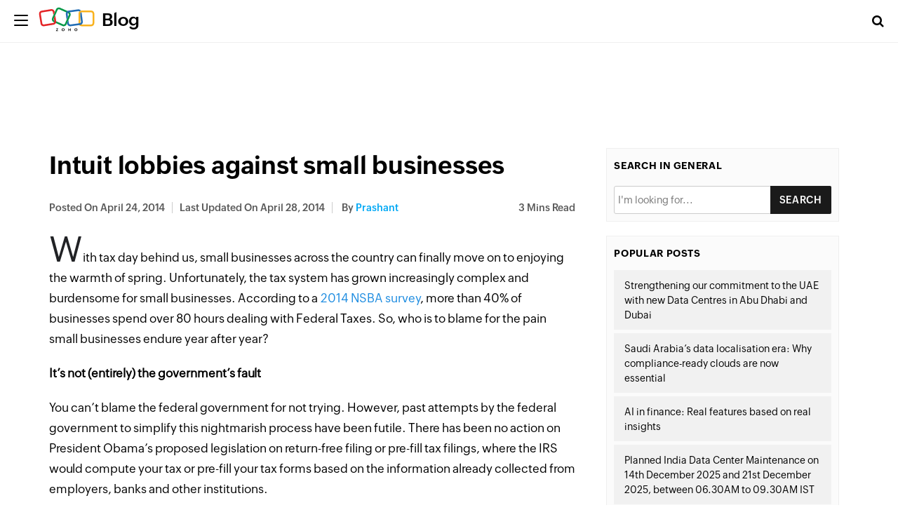

--- FILE ---
content_type: text/html; charset=UTF-8
request_url: https://www.zoho.com/blog/general/intuit-lobbies-against-small-businesses.html
body_size: 6400
content:
<!DOCTYPE html><html lang="en-US" dir="ltr" zohodblogs-lang="en"><head class="no-js"><meta charset="utf-8" /><meta name="description" content="Intuit lobbies against small businesses - Zoho Blog" /><link rel="canonical" href="https://www.zoho.com/blog/general/intuit-lobbies-against-small-businesses.html" /><meta name="robots" content="index, follow, max-image-preview:large" /><meta property="og:site_name" content="Zoho Blog" /><meta property="og:type" content="article" /><meta property="og:url" content="https://www.zoho.com/blog/general/intuit-lobbies-against-small-businesses.html" /><meta property="og:title" content="Intuit lobbies against small businesses" /><meta property="og:updated_time" content="2014-04-28T00:38:44+0530" /><meta property="og:locale" content="en_US" /><meta property="article:tag" content="Intuit" /><meta property="article:tag" content="IRS" /><meta property="article:tag" content="NSBA" /><meta property="article:tag" content="opensecrets" /><meta property="article:tag" content="tax" /><meta property="article:tag" content="Tax Day" /><meta property="article:published_time" content="2014-04-24T10:54:27+0530" /><meta property="article:modified_time" content="2014-04-28T00:38:44+0530" /><meta property="profile:username" content="prashant" /><meta name="twitter:card" content="summary_large_image" /><meta name="twitter:site" content="@zoho" /><meta name="twitter:title" content="Intuit lobbies against small businesses" /><meta name="twitter:creator" content="@zoho" /><meta name="viewport" content="width=device-width, initial-scale=1.0" /><script type="application/ld+json">{"@context":"https://schema.org","@graph":[{"@type":"ImageObject","description":"#primaryimage","url":"#primaryimage"},{"@type":"Person","name":"Prashant","url":"https://www.zoho.com/blog/author/prashant","image":{"@type":"ImageObject","url":null}},{"@type":"WebPage","@id":"https://www.zoho.com/blog/general/intuit-lobbies-against-small-businesses.html#webpage","breadcrumb":{"@type":"BreadcrumbList","itemListElement":[{"@type":"ListItem","position":1,"name":"Home","item":"https://www.zoho.com/blog/"}]},"description":"With tax day behind us, small businesses across the country can finally move on to enjoying the...","hasPart":{"@type":"SiteNavigationElement","url":"https://www.zoho.com/blog/general/intuit-lobbies-against-small-businesses.html","datePublished":"2014-04-24T10:54:27+0530"},"inLanguage":"en"},{"@type":"WebSite","@id":"https://www.zoho.com/blog/#website","name":"Intuit lobbies against small businesses","url":"https://www.zoho.com/blog/","inLanguage":"en"}]}</script><meta property="og:description" content="Intuit lobbies against small businesses - Zoho Blog" /><meta name="twitter:description" content="Intuit lobbies against small businesses - Zoho Blog" /><meta zs_custom_field="page_type" zs_content="blogs" /><meta zs_custom_field="thumbnail" zs_content="" /><meta zs_custom_field="category" zs_content="General:https://www.zoho.com/blog/general/" /><meta zs_custom_field="published" zs_content="1398317067" /><meta zs_custom_field="updated" zs_content="1398625724" /><meta zs_custom_field="read_time" zs_content="3" /><meta zs_custom_field="author" zs_content="Prashant:https://www.zoho.com/blog/author/prashant" /><meta zs_custom_field="short_desc" zs_content="	With tax day behind us, small businesses across the country can finally move on to enjoying the warmth of spring. Unfortunately, the tax system has" /><meta property="og:image" content="https://blog.zohowebstatic.com/sites/zblogs/images/product_logo/zoho-logo-blog.png" /><meta property="og:image:url" itemprop="image" content="https://blog.zohowebstatic.com/sites/zblogs/images/product_logo/zoho-logo-blog.png" /><meta property="og:image:secure_url" content="https://blog.zohowebstatic.com/sites/zblogs/images/product_logo/zoho-logo-blog.png" /><meta property="twitter:image" content="https://blog.zohowebstatic.com/sites/zblogs/images/product_logo/zoho-logo-blog.png" /><meta property="st:image" content="https://blog.zohowebstatic.com/sites/zblogs/images/product_logo/zoho-logo-blog.png" /><link rel="image_src" href="https://blog.zohowebstatic.com/sites/zblogs/images/product_logo/zoho-logo-blog.png" /><link rel="alternate" type="application/rss+xml" title="Zoho Blog &amp;raquo; Feed" href="https://www.zoho.com/blog/feed" /><link rel="alternate" type="application/rss+xml" title="Zoho Blog &amp;raquo; Comments Feed" href="https://www.zoho.com/blog/comments/feed" /><link rel="alternate" type="application/rss+xml" title="Zoho Blog &amp;raquo; Intuit lobbies against small businesses Feed" href="https://www.zoho.com/blog/general/intuit-lobbies-against-small-businesses.html/feed" /><link rel="shortcut icon" href="https://blog.zohowebstatic.com/sites/zblogs/images/product_logo/favicon.ico" type="image/vnd.microsoft.icon" /><link rel="preconnect" href="//webfonts.zohowebstatic.com"><link rel="dns-prefetch" href="//webfonts.zohowebstatic.com"><link rel="preconnect" href="//static.zohocdn.com"><link rel="dns-prefetch" href="//static.zohocdn.com"><link rel="preconnect" href="https://blog.zoho.com"><link rel="preconnect" href="https://www.zohowebstatic.com"><link rel="preconnect" href="https://www.zoho.com"><link rel="preconnect" href="https://accounts.zoho.com"><link rel="preconnect" href="https://accounts.zoho.jp"><link rel="preconnect" href="https://accounts.zoho.com.au"><link rel="preconnect" href="https://accounts.zoho.eu"><link rel="preconnect" href="https://accounts.zoho.in"><link rel="preconnect" href="https://www.youtube.com/"><link rel="preconnect" href="https://player.vimeo.com"><link rel="preconnect" href="https://zohotagmanager.cdn.pagesense.io"><link rel="preconnect" href="https://crm.zoho.com"><link rel="preconnect" href="https://blog.zohowebstatic.com"><link rel="preload" href="https://webfonts.zohowebstatic.com/montserratregular/font.woff2" as="font" type="font/woff2" crossorigin><link rel="preload" href="https://webfonts.zohowebstatic.com/montserratbold/font.woff2" as="font" type="font/woff2" crossorigin><link rel="preload" href="https://static.zohocdn.com/zohofonts/zohopuvi/4.0/Zoho_Puvi_Regular.woff2" as="font" type="font/woff2" crossorigin><link rel="preload" href="https://static.zohocdn.com/zohofonts/zohopuvi/4.0/Zoho_Puvi_Semibold.woff2" as="font" type="font/woff2" crossorigin><link rel="preload" href="https://blog.zohowebstatic.com/sites/zblogs/common/css/zoho-blog-global.css" as="style"><link rel="preload" href="https://blog.zohowebstatic.com/sites/zblogs/theme/css/zoho-blogs-wp-theme.css" as="style"><link rel="preload" href="https://blog.zohowebstatic.com/sites/zblogs/common/js/zoho-blog-zcms.js" as="script"><link rel="preload" href="https://blog.zohowebstatic.com/sites/zblogs/common/js/zoho-blog-custom.js" as="script"><script src="https://blog.zohowebstatic.com/sites/zblogs/common/js/zoho-blog-var-init.js"></script><link type="text/css" rel="stylesheet" href="https://blog.zohowebstatic.com/sites/zblogs/common/css/zoho-blog-global.css"><title>Intuit lobbies against small businesses - Zoho Blog</title><link rel="stylesheet" media="all" href="https://blog.zohowebstatic.com/sites/zblogs/theme/css/zoho-blogs-wp-theme.css" /><link rel="stylesheet" media="all" href="https://blog.zohowebstatic.com/sites/zblogs/common/css/zohodblogs.css" /><script src="https://www.zohowebstatic.com/sites/zweb/js/ztm/zoho.js"></script></head><body site="zohodblogs" data-prdname="general" data-prdname-display="General" class="post-template-default single single-post postid-1330 single-format-standard i18n-en category-general path-node page-node-type-article-content"><div id="page" class="site"><div class="site-inner"><header id="masthead" class="site-header" role="banner"><div class="header-nav"><div class="brand-logo"><div class="hamburger-btn"><div class="hamburger-bar"></div></div><a href="/blog/" rel="home">Blog</a></div><div class="header-right-bar"><div class="header-search"><span class="btn-search fa fa-search icon-button-search"></span><form action="/blog/" method="get" role="search" id="searchform_topbar" class="search-top-bar-popup search-form"><label><span class="screen-reader-text">Search for:</span><input type="search" class="search-field-top-bar" id="search-field-top-bar" placeholder="Search&hellip;" value="" name="s" /></label><button type="submit" class="search-submit search-top-bar-submit" id="search-top-bar-submit"><span class="fa fa-search header-search-icon"></span><span class="screen-reader-text">Search</span></button></form></div><div class="language-selector header-lan-picker disabled"><span class="select-language"></span></div></div></div></header><div class="header-product-link"></div><div id="content" class="site-content container"><div id="primary" class="content-area row"><main id="main" class="site-main col-md-8 col-sm-12 col-xs-12" role="main"><article id="post-1330" class="post-1330 post type-post status-publish format-standard has-post-thumbnail hentry category-general tag-intuit tag-irs tag-nsba tag-opensecrets tag-tax tag-tax-day"><header class="entry-header"><h1 class="entry-title">Intuit lobbies against small businesses</h1><div class="entry-info"><div class="posted-info"><span class="posted-on">Posted on <time class="entry-date published" datetime="14-04-24IST10:54:27+00:00">April 24, 2014</time></span><span class="posted-on updated-on">Last Updated On <time class="entry-date published updated" datetime="14-04-28IST00:38:44+00:00">April 28, 2014</time></span><span class="author-info"> by <a href="/blog/author/prashant">Prashant</a></span></div><span class="read-info"><span class="read-time">3</span> Mins Read</span></div></header><div class="entry-content"><p class="zw-paragraph" style="color: #000000"><span class="zw-portion">With tax day behind us, small businesses across the country can finally move on to enjoying the warmth of spring. Unfortunately, the tax system has grown increasingly complex and burdensome for small businesses. According to a </span><a style="color: blue" href="http://www.nsba.biz/wp-content/uploads/2014/04/NSBA-Tax-Survey-2014.pdf" target="_blank"><span class="zw-portion link" style="color: #1b8be0">2014 NSBA survey</span></a><span class="zw-portion">, more than 40% of businesses spend over 80 hours dealing with Federal Taxes. So, who is to blame for the pain small businesses endure year after year?</span></p><p class="zw-paragraph" style="color: #000000"><strong>It’s not (entirely) the government’s fault</strong></p><p class="zw-paragraph" style="color: #000000">You can’t blame the federal government for not trying. However, past attempts by the federal government to simplify this nightmarish process have been futile. There has been no action on President Obama’s proposed legislation on return-free filing or pre-fill tax filings, where the IRS would compute your tax or pre-fill your tax forms based on the information already collected from employers, banks and other institutions.</p><p class="zw-paragraph" style="color: #000000"><strong>The party pooper</strong></p><p class="zw-paragraph" style="color: #000000"><span class="zw-portion">As with any groundbreaking legislation, there is opposition and criticism. Some say that the already overly burdened IRS is not in a position to take on this monumental task. Others say that the complex US tax laws prohibit such a filing system. With any contentious legislation, it is always interesting and surprising to see who opposes seemingly obvious reform. In the case of return-free tax filing, one of the biggest opponents is the tax preparation software maker, Intuit. </span><span class="zw-portion">According to </span><span class="zw-portion link" style="color: #1b8be0"><a style="color: blue" href="http://www.opensecrets.org/lobby/clientsum.php?id=D000026667" target="_blank">opensecrets.org</a>,</span><span class="zw-portion"> Intuit had paid several million dollars to stymie moves by the government to offer return-free filing. A <a href="http://www.forbes.com/sites/taxanalysts/2014/04/15/why-the-free-file-alliance-is-bad-for-taxpayers/" target="_blank">Forbes</a> story says Intuit had derailed the California’s free electronic filing program and was influential in putting to sleep a similar program at Virginia.</span></p><p class="zw-paragraph" style="color: #000000"><strong>What is Intuit afraid of?</strong></p><p class="zw-paragraph" style="color: #000000"><span class="zw-portion">Intuit generates a major chunk of its $4 billion in revenue from sales of TurboTax, its popular tax preparation software package. Intuit certainly has a lot of reasons – over one billion of them – to keep the status quo</span><span class="zw-portion">. If there is a free alternative to Turbotax, Intuit’s ultimate revenue machine will be punctured.</span></p><p class="zw-paragraph" style="color: #000000"><span class="zw-portion" style="font-weight: bold">Hey Intuit, leave the government alone</span></p><p class="zw-paragraph" style="color: #000000">While offering tax preparation software solutions is not a core mission of the government, in this particular case its demanding citizens to comply with a complex tax code, and hence it’s obligated to offer all technological means to reduce this unwelcome burden. The idea of return free filing is not new; In fact, it’s prevalent in European countries like Denmark and Spain.</p><p class="zw-paragraph" style="color: #000000">Resistance to changes in our tax system comes in many forms – no doubt it has been a political hot potato for decades. But, in the case of streamlining the arduous filing process for small businesses, the feet dragging is coming from big business – Intuit. We urge Intuit to allow the government to proceed with return free filing.</p><p class="zw-paragraph" style="color: #000000"><span class="zw-portion EOP"> </span></p></div><footer class="entry-footer clearfix"><span class="cat-tags-links"><span class="cat-links"><span class="cat-icon"><i class="fa fa-folder-open"></i></span><span class="screen-reader-text">Categories</span><a href="/blog/general" rel="category tag">General</a></span><span class="tags-links"><span class="tags-icon"><i class="fa fa-hashtag" aria-hidden="true"></i></span><span class="screen-reader-text">Tags</span><a href="/blog/tag/intuit" rel="tag" > #Intuit</a>, <a href="/blog/tag/irs" rel="tag" > #IRS</a>, <a href="/blog/tag/nsba" rel="tag" > #NSBA</a>, <a href="/blog/tag/opensecrets" rel="tag" > #opensecrets</a>, <a href="/blog/tag/tax" rel="tag" > #tax</a>, <a href="/blog/tag/tax-day" rel="tag" > #Tax Day</a></span></span></footer><div class="entry-author-info clearfix"><div class="author-avatar"><img width="72" height="72" src="https://blog.zohowebstatic.com/sites/zblogs/images/author_profile/avatar.png" class="avatar avatar-72 photo" alt="" loading="lazy" sizes="(max-width: 72px) 100vw, 72px" /></div><div class="author-description"><p class="author-title"><a href="/blog/author/prashant" title="Posts by Prashant" rel="author">Prashant</a></p><p class="author-bio"></p></div></div><div class="section-container contact-sales-form-wrap blog-form-container"><div class="freeze_layer" style="display: block;"></div><div class="formSec " style="transition: all 0.75s ease 0s;"><div class="formInner"><span class="form-close"></span></div></div></div></article><div id="block-zoho-comments" class="block block-ctools-block block-entity-fieldnodefield-comments"><h2>Comments</h2><div id="comments" class="comments-area"><div id="respond" class="comment-respond"><h3 id="reply-title" class="comment-reply-title"> Leave a Reply <small><a rel="nofollow" id="cancel-comment-reply-link" href="/blog/general/intuit-lobbies-against-small-businesses.html#respond" style="display:none;">Cancel reply</a></small></h3><p class="comment-notes"><span id="email-notes">Your email address will not be published.</span><span class="required-field-message" aria-hidden="true">Required fields are marked<span class="required" aria-hidden="true">*</span></span></p><form class="comment-comment-form comment-form" data-drupal-selector="comment-form" action="https://blog.zoho.com/comment/reply/node/1330/field_comments" method="post" id="comment-form" accept-charset="UTF-8"><div class="js-form-item form-item js-form-type-textfield form-type--textfield js-form-item-name form-item--name"> <label for="edit-name" class="form-item__label">Your name</label> <input data-drupal-default-value="Anonymous" data-drupal-selector="edit-name" type="text" id="edit-name" name="name" value="" size="30" maxlength="60" class="form-text form-element form-element--type-text form-element--api-textfield"/></div><input data-drupal-selector="form-jrh7jds-pvwmo0d1ynbxi66l-miiuh18g29bn3kcc1g" type="hidden" name="form_build_id" value="form-JRH7jDs-pvWmo0D1Ynbxi66l-miiUh18g29BN3kCC1g"/><input data-drupal-selector="edit-comment-comment-form" type="hidden" name="form_id" value="comment_comment_form"/><input data-drupal-selector="edit-honeypot-time" type="hidden" name="honeypot_time" value="fYsXkI78y2N4KSIMxtkOyQgVDcFdrrLiNeoJkfE04x8"/><div class="field--type-language field--name-langcode field--widget-language-select js-form-wrapper form-wrapper" data-drupal-selector="edit-langcode-wrapper" id="edit-langcode-wrapper"><div class="js-form-item form-item js-form-type-language-select form-type--language-select js-form-item-langcode-0-value form-item--langcode-0-value form-item--disabled"> <label class="is-disabled form-item__label" for="edit-langcode-0-value">Language</label> <select data-drupal-selector="edit-langcode-0-value" aria-describedby="edit-langcode-0-value--description" disabled="disabled" id="edit-langcode-0-value" name="langcode[0][value]" class="form-select form-element form-element--type-select"><option value="en" selected="selected">English</option><option value="es-xl">Spanish, Latam</option><option value="pt-br">Portuguese, Brazil</option><option value="ar">Arabic</option><option value="id">Indonesian</option><option value="th">Thai</option><option value="fr">French</option><option value="de">German</option><option value="vi">Vietnamese</option><option value="nl">Dutch</option><option value="en-apac">En-APAC</option><option value="kr">Korean</option><option value="en-my">English (Malay)</option><option value="ms-my">Malaysian (Malay)</option><option value="he">Hebrew</option><option value="en-in">English - India</option><option value="ta-in">Tamil - India</option><option value="hi-in">Hindi - India</option><option value="en-ca">English - Canada</option><option value="en-mea">English - MEA</option></select><div id="edit-langcode-0-value--description" class="is-disabled form-item__description"> The comment language code.</div></div></div><div class="field--type-string-long field--name-field-comment-body field--widget-string-textarea js-form-wrapper form-wrapper" data-drupal-selector="edit-field-comment-body-wrapper" id="edit-field-comment-body-wrapper"><div class="js-form-item form-item js-form-type-textarea form-type--textarea js-form-item-field-comment-body-0-value form-item--field-comment-body-0-value"> <label for="edit-field-comment-body-0-value" class="form-item__label js-form-required form-required">Comment</label><div class="form-textarea-wrapper"><textarea class="js-text-full text-full form-textarea required resize-vertical form-element form-element--type-textarea form-element--api-textarea" data-drupal-selector="edit-field-comment-body-0-value" id="edit-field-comment-body-0-value" name="field_comment_body[0][value]" rows="8" cols="60" placeholder="" required="required" aria-required="true"></textarea></div></div></div><div class="field--type-string field--name-field-author field--widget-string-textfield js-form-wrapper form-wrapper" data-drupal-selector="edit-field-author-wrapper" id="edit-field-author-wrapper"><div class="js-form-item form-item js-form-type-textfield form-type--textfield js-form-item-field-author-0-value form-item--field-author-0-value"> <label for="edit-field-author-0-value" class="form-item__label js-form-required form-required">Name</label> <input class="js-text-full text-full form-text required form-element form-element--type-text form-element--api-textfield" data-drupal-selector="edit-field-author-0-value" type="text" id="edit-field-author-0-value" name="field_author[0][value]" value="" size="60" maxlength="255" placeholder="" required="required" aria-required="true"/></div></div><span class="agree-text">By submitting this form, you agree to the processing of personal data according to our <a target="_blank" href="https://www.zoho.com/privacy.html">Privacy Policy.</a></span><div data-drupal-selector="edit-actions" class="form-actions js-form-wrapper form-wrapper" id="edit-actions"><input data-drupal-selector="edit-submit" type="submit" id="edit-submit" name="op" value="Post Comment" class="button button--primary js-form-submit form-submit"/></div><div class="commentspam-textfield js-form-wrapper form-wrapper" style="display: none !important;"><div class="js-form-item form-item js-form-type-textfield form-type--textfield js-form-item-commentspam form-item--commentspam"> <label for="edit-commentspam" class="form-item__label">Leave this field blank</label> <input autocomplete="off" data-drupal-selector="edit-commentspam" type="text" id="edit-commentspam" name="commentspam" value="" size="20" maxlength="128" class="form-text form-element form-element--type-text form-element--api-textfield"/></div></div></form></div></div></div><h4 class="related-post-title">Related Posts</h4><nav class="navigation post-navigation" aria-label="Posts"><h2 class="screen-reader-text">Post navigation</h2><div class="nav-links"><div class="nav-previous"><a href="/blog/crm/discontinuing-integration-linkedin.html" rel="prev"><span class="meta-nav" aria-hidden="true">Previous</span><span class="screen-reader-text">Previous post:</span><span class="post-title">Zoho CRM - Discontinuing Integration with LinkedIn</span></a></div><div class="nav-next"><a href="/blog/crm/cebit-2014-sydney.html" rel="next"><span class="meta-nav" aria-hidden="true">Next</span><span class="screen-reader-text">Next post:</span><span class="post-title">Meet us @ CeBIT 2014, Sydney</span></a></div></div></nav></main><aside id="secondary" class="sidebar widget-area col-md-4 col-sm-12 col-xs-12" role="complementary"><section class="widget sidebar-search"><h4 class="widget-title">Search in General</h4><form id="searchform" method="get" action="/blog/"><input type="text" name="s" id="s" size="15" autocomplete="off" placeholder="I'm looking for..."/><select name="cat" id="cat" class="postform" style="display:none"><option class="level-1" value="2" selected="selected">General</option></select><input type="submit" value="Search"/></form></section><section class="widget related-topics"><h4 class="widget-title">Popular Posts</h4><ul><li><a href="/blog/general/uae-data-centres-abu-dhabi-dubai-launch.html">Strengthening our commitment to the UAE with new Data Centres in Abu Dhabi and Dubai</a></li><li><a href="/blog/general/saudi-data-localisation-compliance-ready-clouds.html">Saudi Arabia’s data localisation era: Why compliance-ready clouds are now essential</a></li><li><a href="/blog/general/zoho-finance-ai-features.html">AI in finance: Real features based on real insights</a></li><li><a href="/blog/general/maintenance1412.html">Planned India Data Center Maintenance on 14th December 2025 and 21st December 2025, between 06.30AM to 09.30AM IST</a></li><li><a href="/blog/general/maintenance1225.html">Planned UK Data Center Maintenance on 14th December 2025 and 21st December 2025, between 04.30AM to 06.30AM GMT</a></li></ul></section></aside></div></div><footer id="colophon" class="site-footer" role="contentinfo"><div class="language-selector footer-lan-picker disabled"><span class="select-language"></span></div></footer></div></div><script type="application/json" data-drupal-selector="drupal-settings-json">{"path":{"baseUrl":"\/","pathPrefix":"","currentPath":"node\/1330","currentPathIsAdmin":false,"isFront":false,"currentLanguage":"en"},"pluralDelimiter":"\u0003","suppressDeprecationErrors":true,"group_details":{"local_home_path":"","live_home_path":"\/blog","local_domain":"https:\/\/blog.zoho.com","live_domain":"https:\/\/www.zoho.com","cdn_domain":"https:\/\/blog.zohowebstatic.com","default_post_count":20},"nodeviewcount":{"url":"https:\/\/blog.zoho.com\/nodeviewcount\/updateCounter","data":{"1330":{"nid":"1330","uid":0,"uip":"0.0.0.0","view_mode":"full"}}},"statistics":{"url":"https:\/\/blog.zoho.com\/modules\/contrib\/statistics\/statistics.php","data":{"nid":"1330"}},"page_lang":"en","ajaxTrustedUrl":{"https:\/\/blog.zoho.com\/comment\/reply\/node\/1330\/field_comments":true},"user":{"uid":0,"permissionsHash":"5f1abb46419cbe96fdfc96baaf76222009d1fc904e3717bdde054f40d71f2280"}}</script><script src="https://blog.zohowebstatic.com/sites/zblogs/common/js/zoho-blogs-common.js"></script><script src="https://blog.zohowebstatic.com/sites/zblogs/theme/js/zoho-blogs-wp-theme.js"></script><script src="https://blog.zohowebstatic.com/sites/zblogs/common/js/zoho-blog-zcms.js"></script><script src="https://blog.zohowebstatic.com/sites/zblogs/common/js/zoho-blog-custom.js"></script><script src="https://blog.zohowebstatic.com/sites/zblogs/common/js/zohodblogs.js"></script></body></html>

--- FILE ---
content_type: text/html; charset=UTF-8
request_url: https://www.zoho.com/blog/general/product-blog-menu
body_size: -57
content:
<!DOCTYPE HTML><html><head><meta name="robots" content="noindex, nofollow"><meta charset="utf-8"></head><body><div id="common-product-header"></div></body></html>

--- FILE ---
content_type: text/css
request_url: https://blog.zohowebstatic.com/sites/zblogs/common/css/zoho-blog-global.css
body_size: 36842
content:
@font-face{font-family:'Zoho_Puvi_Thin';src:url('https://static.zohocdn.com/zohofonts/zohopuvi/4.0/Zoho_Puvi_Thin.eot');src:url('https://static.zohocdn.com/zohofonts/zohopuvi/4.0/Zoho_Puvi_Thin.eot') format('embedded-opentype'),url('https://static.zohocdn.com/zohofonts/zohopuvi/4.0/Zoho_Puvi_Thin.woff2') format('woff2'),url('https://static.zohocdn.com/zohofonts/zohopuvi/4.0/Zoho_Puvi_Thin.otf') format('opentype');font-weight:normal;font-style:normal;font-display:swap}@font-face{font-family:'Zoho_Puvi_ThinItalic';src:url('https://static.zohocdn.com/zohofonts/zohopuvi/4.0/Zoho_Puvi_Thin.eot');src:url('https://static.zohocdn.com/zohofonts/zohopuvi/4.0/Zoho_Puvi_Thin.eot') format('embedded-opentype'),url('https://static.zohocdn.com/zohofonts/zohopuvi/4.0/Zoho_Puvi_Thin.woff2') format('woff2'),url('https://static.zohocdn.com/zohofonts/zohopuvi/4.0/Zoho_Puvi_Thin.otf') format('opentype');font-weight:normal;font-style:italic;font-display:swap}@font-face{font-family:'Zoho_Puvi_Light';src:url('https://static.zohocdn.com/zohofonts/zohopuvi/4.0/Zoho_Puvi_Light.eot');src:url('https://static.zohocdn.com/zohofonts/zohopuvi/4.0/Zoho_Puvi_Light.eot') format('embedded-opentype'),url('https://static.zohocdn.com/zohofonts/zohopuvi/4.0/Zoho_Puvi_Light.woff2') format('woff2'),url('https://static.zohocdn.com/zohofonts/zohopuvi/4.0/Zoho_Puvi_Light.otf') format('opentype');font-weight:normal;font-style:normal;font-display:swap}@font-face{font-family:'Zoho_Puvi_LightItalic';src:url('https://static.zohocdn.com/zohofonts/zohopuvi/4.0/Zoho_Puvi_Light.eot');src:url('https://static.zohocdn.com/zohofonts/zohopuvi/4.0/Zoho_Puvi_Light.eot') format('embedded-opentype'),url('https://static.zohocdn.com/zohofonts/zohopuvi/4.0/Zoho_Puvi_Light.woff2') format('woff2'),url('https://static.zohocdn.com/zohofonts/zohopuvi/4.0/Zoho_Puvi_Light.otf') format('opentype');font-weight:normal;font-style:italic;font-display:swap}@font-face{font-family:'Zoho_Puvi_ExtraLight';src:url('https://static.zohocdn.com/zohofonts/zohopuvi/4.0/Zoho_Puvi_Extralight.eot');src:url('https://static.zohocdn.com/zohofonts/zohopuvi/4.0/Zoho_Puvi_Extralight.eot') format('embedded-opentype'),url('https://static.zohocdn.com/zohofonts/zohopuvi/4.0/Zoho_Puvi_Extralight.woff2') format('woff2'),url('https://static.zohocdn.com/zohofonts/zohopuvi/4.0/Zoho_Puvi_Extralight.otf') format('opentype');font-weight:normal;font-style:normal;font-display:swap}@font-face{font-family:'Zoho_Puvi_Regular';src:url('https://static.zohocdn.com/zohofonts/zohopuvi/4.0/Zoho_Puvi_Regular.eot');src:url('https://static.zohocdn.com/zohofonts/zohopuvi/4.0/Zoho_Puvi_Regular.eot') format('embedded-opentype'),url('https://static.zohocdn.com/zohofonts/zohopuvi/4.0/Zoho_Puvi_Regular.woff2') format('woff2'),url('https://static.zohocdn.com/zohofonts/zohopuvi/4.0/Zoho_Puvi_Regular.otf') format('opentype');font-weight:normal;font-style:normal;font-display:swap}@font-face{font-family:'Zoho_Puvi_RegularItalic';src:url('https://static.zohocdn.com/zohofonts/zohopuvi/4.0/Zoho_Puvi_Regular.eot');src:url('https://static.zohocdn.com/zohofonts/zohopuvi/4.0/Zoho_Puvi_Regular.eot') format('embedded-opentype'),url('https://static.zohocdn.com/zohofonts/zohopuvi/4.0/Zoho_Puvi_Regular.woff2') format('woff2'),url('https://static.zohocdn.com/zohofonts/zohopuvi/4.0/Zoho_Puvi_Regular.otf') format('opentype');font-weight:normal;font-style:oblique;font-display:swap}@font-face{font-family:'Zoho_Puvi_Medium';src:url('https://static.zohocdn.com/zohofonts/zohopuvi/4.0/Zoho_Puvi_Medium.eot');src:url('https://static.zohocdn.com/zohofonts/zohopuvi/4.0/Zoho_Puvi_Medium.eot') format('embedded-opentype'),url('https://static.zohocdn.com/zohofonts/zohopuvi/4.0/Zoho_Puvi_Medium.woff2') format('woff2'),url('https://static.zohocdn.com/zohofonts/zohopuvi/4.0/Zoho_Puvi_Medium.otf') format('opentype');font-weight:normal;font-style:normal;font-display:swap}@font-face{font-family:'Zoho_Puvi_SemiBold';src:url('https://static.zohocdn.com/zohofonts/zohopuvi/4.0/Zoho_Puvi_Semibold.eot');src:url('https://static.zohocdn.com/zohofonts/zohopuvi/4.0/Zoho_Puvi_Semibold.eot') format('embedded-opentype'),url('https://static.zohocdn.com/zohofonts/zohopuvi/4.0/Zoho_Puvi_Semibold.woff2') format('woff2'),url('https://static.zohocdn.com/zohofonts/zohopuvi/4.0/Zoho_Puvi_Semibold.otf') format('opentype');font-weight:normal;font-style:normal;font-display:swap}@font-face{font-family:'Zoho_Puvi_SemiBoldItalic';src:url('https://static.zohocdn.com/zohofonts/zohopuvi/4.0/Zoho_Puvi_Semibold.eot');src:url('https://static.zohocdn.com/zohofonts/zohopuvi/4.0/Zoho_Puvi_Semibold.eot') format('embedded-opentype'),url('https://static.zohocdn.com/zohofonts/zohopuvi/4.0/Zoho_Puvi_Semibold.woff2') format('woff2'),url('https://static.zohocdn.com/zohofonts/zohopuvi/4.0/Zoho_Puvi_Semibold.otf') format('opentype');font-weight:normal;font-style:italic;font-display:swap}@font-face{font-family:'Zoho_Puvi_Bold';src:url('https://static.zohocdn.com/zohofonts/zohopuvi/4.0/Zoho_Puvi_Bold.eot');src:url('https://static.zohocdn.com/zohofonts/zohopuvi/4.0/Zoho_Puvi_Bold.eot') format('embedded-opentype'),url('https://static.zohocdn.com/zohofonts/zohopuvi/4.0/Zoho_Puvi_Bold.woff2') format('woff2'),url('https://static.zohocdn.com/zohofonts/zohopuvi/4.0/Zoho_Puvi_Bold.otf') format('opentype');font-weight:normal;font-style:normal;font-display:swap}@font-face{font-family:'Zoho_Puvi_BoldItalic';src:url('https://static.zohocdn.com/zohofonts/zohopuvi/4.0/Zoho_Puvi_Bold.eot');src:url('https://static.zohocdn.com/zohofonts/zohopuvi/4.0/Zoho_Puvi_Bold.eot') format('embedded-opentype'),url('https://static.zohocdn.com/zohofonts/zohopuvi/4.0/Zoho_Puvi_Bold.woff2') format('woff2'),url('https://static.zohocdn.com/zohofonts/zohopuvi/4.0/Zoho_Puvi_Bold.otf') format('opentype');font-weight:normal;font-style:italic;font-display:swap}@font-face{font-family:'Zoho_Puvi_ExtraBold';src:url('https://static.zohocdn.com/zohofonts/zohopuvi/4.0/Zoho_Puvi_Extrabold.eot');src:url('https://static.zohocdn.com/zohofonts/zohopuvi/4.0/Zoho_Puvi_Extrabold.eot') format('embedded-opentype'),url('https://static.zohocdn.com/zohofonts/zohopuvi/4.0/Zoho_Puvi_Extrabold.woff2') format('woff2'),url('https://static.zohocdn.com/zohofonts/zohopuvi/4.0/Zoho_Puvi_Extrabold.otf') format('opentype');font-weight:normal;font-style:normal;font-display:swap}@font-face{font-family:'Zoho_Puvi_ExtraBoldItalic';src:url('https://static.zohocdn.com/zohofonts/zohopuvi/4.0/Zoho_Puvi_Extrablack.eot');src:url('https://static.zohocdn.com/zohofonts/zohopuvi/4.0/Zoho_Puvi_Extrablack.eot') format('embedded-opentype'),url('https://static.zohocdn.com/zohofonts/zohopuvi/4.0/Zoho_Puvi_Extrablack.woff2') format('woff2'),url('https://static.zohocdn.com/zohofonts/zohopuvi/4.0/Zoho_Puvi_Extrablack.otf') format('opentype');font-weight:normal;font-style:italic;font-display:swap}@font-face{font-family:'Zoho_Puvi_Black';src:url('https://static.zohocdn.com/zohofonts/zohopuvi/4.0/Zoho_Puvi_Black.eot');src:url('https://static.zohocdn.com/zohofonts/zohopuvi/4.0/Zoho_Puvi_Black.eot') format('embedded-opentype'),url('https://static.zohocdn.com/zohofonts/zohopuvi/4.0/Zoho_Puvi_Black.woff2') format('woff2'),url('https://static.zohocdn.com/zohofonts/zohopuvi/4.0/Zoho_Puvi_Black.otf') format('opentype');font-weight:normal;font-style:normal;font-display:swap}@font-face{font-family:'Zoho_Puvi_BlackItalic';src:url('https://static.zohocdn.com/zohofonts/zohopuvi/4.0/Zoho_Puvi_Black.eot');src:url('https://static.zohocdn.com/zohofonts/zohopuvi/4.0/Zoho_Puvi_Black.eot') format('embedded-opentype'),url('https://static.zohocdn.com/zohofonts/zohopuvi/4.0/Zoho_Puvi_Black.woff2') format('woff2'),url('https://static.zohocdn.com/zohofonts/zohopuvi/4.0/Zoho_Puvi_Black.otf') format('opentype');font-weight:normal;font-style:italic;font-display:swap}@font-face{font-family:'Zoho_Puvi_ExtraBlack';src:url('https://static.zohocdn.com/zohofonts/zohopuvi/4.0/Zoho_Puvi_Extrablack.eot');src:url('https://static.zohocdn.com/zohofonts/zohopuvi/4.0/Zoho_Puvi_Extrablack.eot') format('embedded-opentype'),url('https://static.zohocdn.com/zohofonts/zohopuvi/4.0/Zoho_Puvi_Extrablack.woff2') format('woff2'),url('https://static.zohocdn.com/zohofonts/zohopuvi/4.0/Zoho_Puvi_Extrablack.otf') format('opentype');font-weight:normal;font-style:normal;font-display:swap}@font-face{font-family:'Droid Serif';src:local('Droid Serif'),local('DroidSerif'),url(https://webfonts.zohowebstatic.com/droidserif/font.woff2) format('woff2');unicode-range:U+0000-00FF,U+0131,U+0152-0153,U+02C6,U+02DA,U+02DC,U+2000-206F,U+2074,U+20AC,U+2212,U+2215,U+E0FF,U+EFFD,U+F000;font-weight:400;font-style:normal;font-display:swap}@font-face{font-family:'Droid Serif';src:local('Droid Serif Bold'),local('DroidSerif-Bold'),url(https://webfonts.zohowebstatic.com/droidserifbold/font.woff2) format('woff2');unicode-range:U+0000-00FF,U+0131,U+0152-0153,U+02C6,U+02DA,U+02DC,U+2000-206F,U+2074,U+20AC,U+2212,U+2215,U+E0FF,U+EFFD,U+F000;font-weight:700;font-style:normal;font-display:swap}@font-face{font-family:"Roboto";src:url(https://webfonts.zohowebstatic.com/robotothin/font.eot);src:url(https://webfonts.zohowebstatic.com/robotothin/font.eot?#iefix) format("eot"),url(https://webfonts.zohowebstatic.com/robotothin/font.woff2) format("woff2"),url(https://webfonts.zohowebstatic.com/robotothin/font.woff) format("woff"),url(https://webfonts.zohowebstatic.com/robotothin/font.ttf) format("truetype"),url(https://webfonts.zohowebstatic.com/robotothin/font.svg#Roboto-Thin) format("svg");font-weight:100;font-style:normal;font-display:swap}@font-face{font-family:"Roboto";src:url(https://webfonts.zohowebstatic.com/robotothinitalic/font.eot);src:url(https://webfonts.zohowebstatic.com/robotothinitalic/font.eot?#iefix) format("eot"),url(https://webfonts.zohowebstatic.com/robotothinitalic/font.woff2) format("woff2"),url(https://webfonts.zohowebstatic.com/robotothinitalic/font.woff) format("woff"),url(https://webfonts.zohowebstatic.com/robotothinitalic/font.ttf) format("truetype"),url(https://webfonts.zohowebstatic.com/robotothinitalic/font.svg#Roboto-ThinItalic) format("svg");font-weight:100;font-style:italic;font-display:swap}@font-face{font-family:"Roboto";src:url(https://webfonts.zohowebstatic.com/robotolight/font.eot);src:url(https://webfonts.zohowebstatic.com/robotolight/font.eot?#iefix) format("eot"),url(https://webfonts.zohowebstatic.com/robotolight/font.woff2) format("woff2"),url(https://webfonts.zohowebstatic.com/robotolight/font.woff) format("woff"),url(https://webfonts.zohowebstatic.com/robotolight/font.ttf) format("truetype"),url(https://webfonts.zohowebstatic.com/robotolight/font.svg#Roboto-Light) format("svg");font-weight:300;font-style:normal;font-display:swap}@font-face{font-family:"Roboto";src:url(https://webfonts.zohowebstatic.com/robotolightitalic/font.eot);src:url(https://webfonts.zohowebstatic.com/robotolightitalic/font.eot?#iefix) format("eot"),url(https://webfonts.zohowebstatic.com/robotolightitalic/font.woff2) format("woff2"),url(https://webfonts.zohowebstatic.com/robotolightitalic/font.woff) format("woff"),url(https://webfonts.zohowebstatic.com/robotolightitalic/font.ttf) format("truetype"),url(https://webfonts.zohowebstatic.com/robotolightitalic/font.svg#Roboto-LightItalic) format("svg");font-weight:300;font-style:italic;font-display:swap}@font-face{font-family:"Roboto";src:url(https://webfonts.zohowebstatic.com/robotoregular/font.eot);src:url(https://webfonts.zohowebstatic.com/robotoregular/font.eot?#iefix) format("eot"),url(https://webfonts.zohowebstatic.com/robotoregular/font.woff2) format("woff2"),url(https://webfonts.zohowebstatic.com/robotoregular/font.woff) format("woff"),url(https://webfonts.zohowebstatic.com/robotoregular/font.ttf) format("truetype"),url(https://webfonts.zohowebstatic.com/robotoregular/font.svg#Roboto-Regular) format("svg");font-weight:400;font-style:normal;font-display:swap}@font-face{font-family:"Roboto";src:url(https://webfonts.zohowebstatic.com/robotoitalic/font.eot);src:url(https://webfonts.zohowebstatic.com/robotoitalic/font.eot?#iefix) format("eot"),url(https://webfonts.zohowebstatic.com/robotoitalic/font.woff2) format("woff2"),url(https://webfonts.zohowebstatic.com/robotoitalic/font.woff) format("woff"),url(https://webfonts.zohowebstatic.com/robotoitalic/font.ttf) format("truetype"),url(https://webfonts.zohowebstatic.com/robotoitalic/font.svg#Roboto-Italic) format("svg");font-weight:400;font-style:italic;font-display:swap}@font-face{font-family:"Roboto";src:url(https://webfonts.zohowebstatic.com/robotomedium/font.eot);src:url(https://webfonts.zohowebstatic.com/robotomedium/font.eot?#iefix) format("eot"),url(https://webfonts.zohowebstatic.com/robotomedium/font.woff2) format("woff2"),url(https://webfonts.zohowebstatic.com/robotomedium/font.woff) format("woff"),url(https://webfonts.zohowebstatic.com/robotomedium/font.ttf) format("truetype"),url(https://webfonts.zohowebstatic.com/robotomedium/font.svg#Roboto-Medium) format("svg");font-weight:500;font-style:normal;font-display:swap}@font-face{font-family:"Roboto";src:url(https://webfonts.zohowebstatic.com/robotomediumitalic/font.eot);src:url(https://webfonts.zohowebstatic.com/robotomediumitalic/font.eot?#iefix) format("eot"),url(https://webfonts.zohowebstatic.com/robotomediumitalic/font.woff2) format("woff2"),url(https://webfonts.zohowebstatic.com/robotomediumitalic/font.woff) format("woff"),url(https://webfonts.zohowebstatic.com/robotomediumitalic/font.ttf) format("truetype"),url(https://webfonts.zohowebstatic.com/robotomediumitalic/font.svg#Roboto-MediumItalic) format("svg");font-weight:500;font-style:italic;font-display:swap}@font-face{font-family:"Roboto";src:url(https://webfonts.zohowebstatic.com/robotobold/font.eot);src:url(https://webfonts.zohowebstatic.com/robotobold/font.eot?#iefix) format("eot"),url(https://webfonts.zohowebstatic.com/robotobold/font.woff2) format("woff2"),url(https://webfonts.zohowebstatic.com/robotobold/font.woff) format("woff"),url(https://webfonts.zohowebstatic.com/robotobold/font.ttf) format("truetype"),url(https://webfonts.zohowebstatic.com/robotobold/font.svg#Roboto-Bold) format("svg");font-weight:700;font-style:normal;font-display:swap}@font-face{font-family:"Roboto";src:url(https://webfonts.zohowebstatic.com/robotobolditalic/font.eot);src:url(https://webfonts.zohowebstatic.com/robotobolditalic/font.eot?#iefix) format("eot"),url(https://webfonts.zohowebstatic.com/robotobolditalic/font.woff2) format("woff2"),url(https://webfonts.zohowebstatic.com/robotobolditalic/font.woff) format("woff"),url(https://webfonts.zohowebstatic.com/robotobolditalic/font.ttf) format("truetype"),url(https://webfonts.zohowebstatic.com/robotobolditalic/font.svg#Roboto-BoldItalic) format("svg");font-weight:700;font-style:italic;font-display:swap}@font-face{font-family:"Roboto";src:url(https://webfonts.zohowebstatic.com/robotoblack/font.eot);src:url(https://webfonts.zohowebstatic.com/robotoblack/font.eot?#iefix) format("eot"),url(https://webfonts.zohowebstatic.com/robotoblack/font.woff2) format("woff2"),url(https://webfonts.zohowebstatic.com/robotoblack/font.woff) format("woff"),url(https://webfonts.zohowebstatic.com/robotoblack/font.ttf) format("truetype"),url(https://webfonts.zohowebstatic.com/robotoblack/font.svg#Roboto-Black) format("svg");font-weight:900;font-style:normal;font-display:swap}@font-face{font-family:"Roboto";src:url(https://webfonts.zohowebstatic.com/robotoblackitalic/font.eot);src:url(https://webfonts.zohowebstatic.com/robotoblackitalic/font.eot?#iefix) format("eot"),url(https://webfonts.zohowebstatic.com/robotoblackitalic/font.woff2) format("woff2"),url(https://webfonts.zohowebstatic.com/robotoblackitalic/font.woff) format("woff"),url(https://webfonts.zohowebstatic.com/robotoblackitalic/font.ttf) format("truetype"),url(https://webfonts.zohowebstatic.com/robotoblackitalic/font.svg#Roboto-BlackItalic) format("svg");font-weight:900;font-style:italic;font-display:swap}@font-face{font-family:"Roboto Slab";src:url(https://webfonts.zohowebstatic.com/robotoslabthin/font.eot);src:url(https://webfonts.zohowebstatic.com/robotoslabthin/font.eot?#iefix) format("eot"),url(https://webfonts.zohowebstatic.com/robotoslabthin/font.woff2) format("woff2"),url(https://webfonts.zohowebstatic.com/robotoslabthin/font.woff) format("woff"),url(https://webfonts.zohowebstatic.com/robotoslabthin/font.ttf) format("truetype"),url(https://webfonts.zohowebstatic.com/robotoslabthin/font.svg#RobotoSlab-Thin) format("svg");font-weight:100;font-style:normal;font-display:swap}@font-face{font-family:"Roboto Slab";src:url(https://webfonts.zohowebstatic.com/robotoslablight/font.eot);src:url(https://webfonts.zohowebstatic.com/robotoslablight/font.eot?#iefix) format("eot"),url(https://webfonts.zohowebstatic.com/robotoslablight/font.woff2) format("woff2"),url(https://webfonts.zohowebstatic.com/robotoslablight/font.woff) format("woff"),url(https://webfonts.zohowebstatic.com/robotoslablight/font.ttf) format("truetype"),url(https://webfonts.zohowebstatic.com/robotoslablight/font.svg#RobotoSlab-Light) format("svg");font-weight:300;font-style:normal;font-display:swap}@font-face{font-family:"Roboto Slab";src:url(https://webfonts.zohowebstatic.com/robotoslabregular/font.eot);src:url(https://webfonts.zohowebstatic.com/robotoslabregular/font.eot?#iefix) format("eot"),url(https://webfonts.zohowebstatic.com/robotoslabregular/font.woff2) format("woff2"),url(https://webfonts.zohowebstatic.com/robotoslabregular/font.woff) format("woff"),url(https://webfonts.zohowebstatic.com/robotoslabregular/font.ttf) format("truetype"),url(https://webfonts.zohowebstatic.com/robotoslabregular/font.svg#RobotoSlab-Regular) format("svg");font-weight:400;font-style:normal;font-display:swap}@font-face{font-family:"Roboto Slab";src:url(https://webfonts.zohowebstatic.com/robotoslabbold/font.eot);src:url(https://webfonts.zohowebstatic.com/robotoslabbold/font.eot?#iefix) format("eot"),url(https://webfonts.zohowebstatic.com/robotoslabbold/font.woff2) format("woff2"),url(https://webfonts.zohowebstatic.com/robotoslabbold/font.woff) format("woff"),url(https://webfonts.zohowebstatic.com/robotoslabbold/font.ttf) format("truetype"),url(https://webfonts.zohowebstatic.com/robotoslabbold/font.svg#RobotoSlab-Bold) format("svg");font-weight:700;font-style:normal;font-display:swap}@font-face{font-family:'Noto Serif';src:url(https://webfonts.zohowebstatic.com/notoserif/font.eot);src:url(https://webfonts.zohowebstatic.com/notoserif/font.eot?#iefix) format("eot"),url(https://webfonts.zohowebstatic.com/notoserif/font.woff2) format("woff2"),url(https://webfonts.zohowebstatic.com/notoserif/font.woff) format("woff"),url(https://webfonts.zohowebstatic.com/notoserif/font.ttf) format("truetype"),url(https://webfonts.zohowebstatic.com/notoserif/font.svg#NotoSerif) format("svg");font-weight:400;font-style:normal;font-display:swap}@font-face{font-family:'Noto Serif';src:url(https://webfonts.zohowebstatic.com/notoserifbold/font.eot);src:url(https://webfonts.zohowebstatic.com/notoserifbold/font.eot?#iefix) format("eot"),url(https://webfonts.zohowebstatic.com/notoserifbold/font.woff2) format("woff2"),url(https://webfonts.zohowebstatic.com/notoserifbold/font.woff) format("woff"),url(https://webfonts.zohowebstatic.com/notoserifbold/font.ttf) format("truetype"),url(https://webfonts.zohowebstatic.com/notoserifbold/font.svg#NotoSerif-Bold) format("svg");font-weight:700;font-style:normal;font-display:swap}@font-face{font-family:'Dancing Script';src:url(https://webfonts.zohowebstatic.com/dancingscript/font.eot);src:url(https://webfonts.zohowebstatic.com/dancingscript/font.eot?#iefix) format("eot"),url(https://webfonts.zohowebstatic.com/dancingscript/font.woff2) format("woff2"),url(https://webfonts.zohowebstatic.com/dancingscript/font.woff) format("woff"),url(https://webfonts.zohowebstatic.com/dancingscript/font.ttf) format("truetype"),url(https://webfonts.zohowebstatic.com/dancingscript/font.svg#DancingScript) format("svg");font-weight:400;font-style:normal;font-display:swap}@font-face{font-family:'Dancing Script';src:url(https://webfonts.zohowebstatic.com/dancingscriptbold/font.eot);src:url(https://webfonts.zohowebstatic.com/dancingscriptbold/font.eot?#iefix) format("eot"),url(https://webfonts.zohowebstatic.com/dancingscriptbold/font.woff2) format("woff2"),url(https://webfonts.zohowebstatic.com/dancingscriptbold/font.woff) format("woff"),url(https://webfonts.zohowebstatic.com/dancingscriptbold/font.ttf) format("truetype"),url(https://webfonts.zohowebstatic.com/dancingscriptbold/font.svg#DancingScript-Bold) format("svg");font-weight:700;font-style:normal;font-display:swap}@font-face{font-family:'Liberation Serif';src:url(https://webfonts.zohowebstatic.com/liberationserif/font.eot);src:url(https://webfonts.zohowebstatic.com/liberationserif/font.eot?#iefix) format("eot"),url(https://webfonts.zohowebstatic.com/liberationserif/font.woff2) format("woff2"),url(https://webfonts.zohowebstatic.com/liberationserif/font.woff) format("woff"),url(https://webfonts.zohowebstatic.com/liberationserif/font.ttf) format("truetype"),url(https://webfonts.zohowebstatic.com/liberationserif/font.svg#LiberationSerif) format("svg");font-weight:400;font-style:normal;font-display:swap}@font-face{font-family:'Liberation Serif';src:url(https://webfonts.zohowebstatic.com/liberationserifbold/font.eot);src:url(https://webfonts.zohowebstatic.com/liberationserifbold/font.eot?#iefix) format("eot"),url(https://webfonts.zohowebstatic.com/liberationserifbold/font.woff2) format("woff2"),url(https://webfonts.zohowebstatic.com/liberationserifbold/font.woff) format("woff"),url(https://webfonts.zohowebstatic.com/liberationserifbold/font.ttf) format("truetype"),url(https://webfonts.zohowebstatic.com/liberationserifbold/font.svg#LiberationSerif-Bold) format("svg");font-weight:700;font-style:normal;font-display:swap}@font-face{font-family:'Sacramento';src:url(https://webfonts.zohowebstatic.com/sacramentoregular/font.eot);src:url(https://webfonts.zohowebstatic.com/sacramentoregular/font.eot?#iefix) format("eot"),url(https://webfonts.zohowebstatic.com/sacramentoregular/font.woff2) format("woff2"),url(https://webfonts.zohowebstatic.com/sacramentoregular/font.woff) format("woff"),url(https://webfonts.zohowebstatic.com/sacramentoregular/font.ttf) format("truetype"),url(https://webfonts.zohowebstatic.com/sacramentoregular/font.svg#Sacramento-Regular) format("svg");font-weight:400;font-style:normal;font-display:swap}@font-face{font-family:"Lato";src:url(https://webfonts.zohowebstatic.com/latolight/font.eot);src:url(https://webfonts.zohowebstatic.com/latolight/font.eot?#iefix) format("eot"),url(https://webfonts.zohowebstatic.com/latolight/font.woff2) format("woff2"),url(https://webfonts.zohowebstatic.com/latolight/font.woff) format("woff"),url(https://webfonts.zohowebstatic.com/latolight/font.ttf) format("truetype"),url(https://webfonts.zohowebstatic.com/latolight/font.svg#Lato-Light) format("svg");font-weight:300;font-style:normal;font-display:swap}@font-face{font-family:"Lato";src:url(https://webfonts.zohowebstatic.com/latoregular/font.eot);src:url(https://webfonts.zohowebstatic.com/latoregular/font.eot?#iefix) format("eot"),url(https://webfonts.zohowebstatic.com/latoregular/font.woff2) format("woff2"),url(https://webfonts.zohowebstatic.com/latoregular/font.woff) format("woff"),url(https://webfonts.zohowebstatic.com/latoregular/font.ttf) format("truetype"),url(https://webfonts.zohowebstatic.com/latoregular/font.svg#Lato-Regular) format("svg");font-weight:400;font-style:normal;font-display:swap}@font-face{font-family:'Lato';src:url(https://webfonts.zohowebstatic.com/latoitalic/font.eot);src:url(https://webfonts.zohowebstatic.com/latoitalic/font.eot?#iefix) format("eot"),url(https://webfonts.zohowebstatic.com/latoitalic/font.woff2) format("woff2"),url(https://webfonts.zohowebstatic.com/latoitalic/font.woff) format("woff"),url(https://webfonts.zohowebstatic.com/latoitalic/font.ttf) format("truetype"),url(https://webfonts.zohowebstatic.com/latoitalic/font.svg#Lato-Italic) format("svg");font-weight:400;font-style:italic;font-display:swap}@font-face{font-family:"Lato";src:url(https://webfonts.zohowebstatic.com/latobold/font.eot);src:url(https://webfonts.zohowebstatic.com/latobold/font.eot?#iefix) format("eot"),url(https://webfonts.zohowebstatic.com/latobold/font.woff2) format("woff2"),url(https://webfonts.zohowebstatic.com/latobold/font.woff) format("woff"),url(https://webfonts.zohowebstatic.com/latobold/font.ttf) format("truetype"),url(https://webfonts.zohowebstatic.com/latobold/font.svg#Lato-Bold) format("svg");font-weight:700;font-style:normal;font-display:swap}@font-face{font-family:'Source Sans Pro';src:url(https://webfonts.zohowebstatic.com/sourcesansprolight/font.eot);src:url(https://webfonts.zohowebstatic.com/sourcesansprolight/font.eot?#iefix) format("eot"),url(https://webfonts.zohowebstatic.com/sourcesansprolight/font.woff2) format("woff2"),url(https://webfonts.zohowebstatic.com/sourcesansprolight/font.woff) format("woff"),url(https://webfonts.zohowebstatic.com/sourcesansprolight/font.ttf) format("truetype"),url(https://webfonts.zohowebstatic.com/sourcesansprolight/font.svg#SourceSansPro-Light) format("svg");font-weight:300;font-style:normal;font-display:swap}@font-face{font-family:'Source Sans Pro';src:url(https://webfonts.zohowebstatic.com/sourcesansproregular/font.eot);src:url(https://webfonts.zohowebstatic.com/sourcesansproregular/font.eot?#iefix) format("eot"),url(https://webfonts.zohowebstatic.com/sourcesansproregular/font.woff2) format("woff2"),url(https://webfonts.zohowebstatic.com/sourcesansproregular/font.woff) format("woff"),url(https://webfonts.zohowebstatic.com/sourcesansproregular/font.ttf) format("truetype"),url(https://webfonts.zohowebstatic.com/sourcesansproregular/font.svg#SourceSansPro-Regular) format("svg");font-weight:400;font-style:normal;font-display:swap}@font-face{font-family:'Source Sans Pro';src:url(https://webfonts.zohowebstatic.com/sourcesansprosemibold/font.eot);src:url(https://webfonts.zohowebstatic.com/sourcesansprosemibold/font.eot?#iefix) format("eot"),url(https://webfonts.zohowebstatic.com/sourcesansprosemibold/font.woff2) format("woff2"),url(https://webfonts.zohowebstatic.com/sourcesansprosemibold/font.woff) format("woff"),url(https://webfonts.zohowebstatic.com/sourcesansprosemibold/font.ttf) format("truetype"),url(https://webfonts.zohowebstatic.com/sourcesansprosemibold/font.svg#SourceSansPro-Semibold) format("svg");font-weight:600;font-style:normal;font-display:swap}@font-face{font-family:'Source Sans Pro';src:url(https://webfonts.zohowebstatic.com/sourcesansprobold/font.eot);src:url(https://webfonts.zohowebstatic.com/sourcesansprobold/font.eot?#iefix) format("eot"),url(https://webfonts.zohowebstatic.com/sourcesansprobold/font.woff2) format("woff2"),url(https://webfonts.zohowebstatic.com/sourcesansprobold/font.woff) format("woff"),url(https://webfonts.zohowebstatic.com/sourcesansprobold/font.ttf) format("truetype"),url(https://webfonts.zohowebstatic.com/sourcesansprobold/font.svg#SourceSansPro-Bold) format("svg");font-weight:700;font-style:normal;font-display:swap}@font-face{font-family:'Caveat';src:url(https://webfonts.zohowebstatic.com/caveatregular/font.eot);src:url(https://webfonts.zohowebstatic.com/caveatregular/font.eot?#iefix) format("eot"),url(https://webfonts.zohowebstatic.com/caveatregular/font.woff2) format("woff2"),url(https://webfonts.zohowebstatic.com/caveatregular/font.woff) format("woff"),url(https://webfonts.zohowebstatic.com/caveatregular/font.ttf) format("truetype"),url(https://webfonts.zohowebstatic.com/caveatregular/font.svg#Caveat-Regular) format("svg");font-weight:400;font-style:normal;font-display:swap}@font-face{font-family:'Caveat';src:url(https://webfonts.zohowebstatic.com/caveatbold/font.eot);src:url(https://webfonts.zohowebstatic.com/caveatbold/font.eot?#iefix) format("eot"),url(https://webfonts.zohowebstatic.com/caveatbold/font.woff2) format("woff2"),url(https://webfonts.zohowebstatic.com/caveatbold/font.woff) format("woff"),url(https://webfonts.zohowebstatic.com/caveatbold/font.ttf) format("truetype"),url(https://webfonts.zohowebstatic.com/caveatbold/font.svg#Caveat-Bold) format("svg");font-weight:700;font-style:normal;font-display:swap}:root{--primaryfont-bold:'Zoho_Puvi_Bold';--primaryfont-semibold:'Zoho_Puvi_SemiBold';--primaryfont-regular:'Zoho_Puvi_Regular';--secondaryfont-bold:'Zoho_Puvi_Bold';--secondaryfont-semibold:'Zoho_Puvi_SemiBold';--secondaryfont-regular:'Zoho_Puvi_Regular';--zf-secondary-thin:'Zoho_Puvi_Thin';--zf-secondary-thinitalic:'Zoho_Puvi_ThinItalic';--zf-secondary-extralight:'Zoho_Puvi_ExtraLight';--zf-secondary-light:'Zoho_Puvi_Light';--zf-secondary-lightitalic:'Zoho_Puvi_LightItalic';--zf-secondary-regular:'Zoho_Puvi_Regular';--zf-secondary-regularitalic:'Zoho_Puvi_RegularItalic';--zf-secondary-medium:'Zoho_Puvi_Medium';--zf-secondary-semibold:'Zoho_Puvi_SemiBold';--zf-secondary-semibolditalic:'Zoho_Puvi_SemiBoldItalic';--zf-secondary-bold:'Zoho_Puvi_Bold';--zf-secondary-bolditalic:'Zoho_Puvi_BoldItalic';--zf-secondary-extrabold:'Zoho_Puvi_ExtraBold';--zf-secondary-extrabolditalic:'Zoho_Puvi_ExtraBoldItalic';--zf-secondary-black:'Zoho_Puvi_Black';--zf-secondary-blackitalic:'Zoho_Puvi_BlackItalic';--zf-secondary-extrablack:'Zoho_Puvi_ExtraBlack';--zf-primary-thin:'Zoho_Puvi_Thin';--zf-primary-thinitalic:'Zoho_Puvi_ThinItalic';--zf-primary-light:'Zoho_Puvi_Light';--zf-primary-lightitalic:'Zoho_Puvi_LightItalic';--zf-primary-regular:'Zoho_Puvi_Regular';--zf-primary-regularitalic:'Zoho_Puvi_RegularItalic';--zf-primary-semibold:'Zoho_Puvi_SemiBold';--zf-primary-semibolditalic:'Zoho_Puvi_SemiBoldItalic';--zf-primary-bold:'Zoho_Puvi_Bold';--zf-primary-bolditalic:'Zoho_Puvi_BoldItalic';--zf-primary-extrabold:'Zoho_Puvi_ExtraBold';--zf-primary-extrabolditalic:'Zoho_Puvi_ExtraBoldItalic';--zf-primary-black:'Zoho_Puvi_Black';--zf-primary-blackitalic:'Zoho_Puvi_BlackItalic';--zf-primary-extrablack:'Zoho_Puvi_ExtraBlack'}*,.slick-dots li button:focus,.slick-dots li button:hover,.slick-list:focus,.slick-next,.slick-prev,a:focus{outline:0}video{-webkit-filter:brightness(100%)}html{line-height:1;-ms-text-size-adjust:100%;-webkit-text-size-adjust:100%}article,aside,details,figcaption,figure,footer,header,hgroup,menu,nav,section{display:block}a,abbr,acronym,address,applet,article,aside,audio,b,big,blockquote,body,canvas,caption,center,cite,code,dd,del,details,dfn,div,dl,dt,em,embed,fieldset,figcaption,figure,footer,form,h1,h2,h3,h4,h5,h6,header,hgroup,html,i,iframe,img,ins,kbd,label,legend,li,mark,menu,nav,object,ol,output,p,pre,q,ruby,s,samp,section,small,span,strike,strong,sub,summary,sup,table,tbody,td,tfoot,th,thead,time,tr,tt,u,ul,var,video{margin:0;padding:0;border:0;font:inherit;vertical-align:baseline;font-variant-ligatures:none}body.zclock{overflow:hidden !important}#smartbanner,body{-webkit-font-smoothing:antialiased}body{margin:0;color:#000;text-rendering:optimizeLegibility;-moz-osx-font-smoothing:grayscale}ol,ul{list-style:none}blockquote,q{quotes:none}blockquote:after,blockquote:before,q:after,q:before{content:'';content:none}table{border-collapse:collapse;border-spacing:0}embed,img,object,video{max-width:100%;height:auto}video[width="auto"]{width: 100%;}input:focus,keygen:focus,select:focus,textarea:focus{-webkit-box-shadow:none;box-shadow:none;outline:0}input{border:0;border-radius:0}.za-confirm{display:none !important}.i18n-ar a,.i18n-ar abbr,.i18n-ar acronym,.i18n-ar address,.i18n-ar applet,.i18n-ar article,.i18n-ar aside,.i18n-ar audio,.i18n-ar b,.i18n-ar big,.i18n-ar blockquote,.i18n-ar canvas,.i18n-ar caption,.i18n-ar center,.i18n-ar cite,.i18n-ar code,.i18n-ar dd,.i18n-ar del,.i18n-ar details,.i18n-ar dfn,.i18n-ar div,.i18n-ar dl,.i18n-ar dt,.i18n-ar em,.i18n-ar embed,.i18n-ar fieldset,.i18n-ar figcaption,.i18n-ar figure,.i18n-ar footer,.i18n-ar form,.i18n-ar h1,.i18n-ar h2,.i18n-ar h3,.i18n-ar h4,.i18n-ar h5,.i18n-ar h6,.i18n-ar header,.i18n-ar hgroup,.i18n-ar i,.i18n-ar iframe,.i18n-ar img,.i18n-ar ins,.i18n-ar kbd,.i18n-ar label,.i18n-ar legend,.i18n-ar li,.i18n-ar mark,.i18n-ar menu,.i18n-ar nav,.i18n-ar object,.i18n-ar ol,.i18n-ar output,.i18n-ar p,.i18n-ar pre,.i18n-ar q,.i18n-ar ruby,.i18n-ar s,.i18n-ar samp,.i18n-ar section,.i18n-ar small,.i18n-ar span,.i18n-ar strike,.i18n-ar strong,.i18n-ar sub,.i18n-ar summary,.i18n-ar sup,.i18n-ar table,.i18n-ar tbody,.i18n-ar td,.i18n-ar tfoot,.i18n-ar th,.i18n-ar thead,.i18n-ar time,.i18n-ar tr,.i18n-ar tt,.i18n-ar u,.i18n-ar ul,.i18n-ar var,.i18n-ar video,body.i18n-ar,.i18n-he a,.i18n-he abbr,.i18n-he acronym,.i18n-he address,.i18n-he applet,.i18n-he article,.i18n-he aside,.i18n-he audio,.i18n-he b,.i18n-he big,.i18n-he blockquote,.i18n-he canvas,.i18n-he caption,.i18n-he center,.i18n-he cite,.i18n-he code,.i18n-he dd,.i18n-he del,.i18n-he details,.i18n-he dfn,.i18n-he div,.i18n-he dl,.i18n-he dt,.i18n-he em,.i18n-he embed,.i18n-he fieldset,.i18n-he figcaption,.i18n-he figure,.i18n-he footer,.i18n-he form,.i18n-he h1,.i18n-he h2,.i18n-he h3,.i18n-he h4,.i18n-he h5,.i18n-he h6,.i18n-he header,.i18n-he hgroup,.i18n-he i,.i18n-he iframe,.i18n-he img,.i18n-he ins,.i18n-he kbd,.i18n-he label,.i18n-he legend,.i18n-he li,.i18n-he mark,.i18n-he menu,.i18n-he nav,.i18n-he object,.i18n-he ol,.i18n-he output,.i18n-he p,.i18n-he pre,.i18n-he q,.i18n-he ruby,.i18n-he s,.i18n-he samp,.i18n-he section,.i18n-he small,.i18n-he span,.i18n-he strike,.i18n-he strong,.i18n-he sub,.i18n-he summary,.i18n-he sup,.i18n-he table,.i18n-he tbody,.i18n-he td,.i18n-he tfoot,.i18n-he th,.i18n-he thead,.i18n-he time,.i18n-he tr,.i18n-he tt,.i18n-he u,.i18n-he ul,.i18n-he var,.i18n-he video,body.i18n-he{direction:rtl;text-align:right}.i18n-ar #header .logo{float:right;margin:5px 10px 0 0}.i18n-ar #header .product-header-top .menu-icon-help-header>a{float:left;margin:13px 0 0 10px}.i18n-ar #header .product-header-top .signing{margin:8px 20px 0 10px}.i18n-ar #header .product-header-top .menu li{margin:0 40px 0 0}.i18n-ar #header .menu{float:right;padding:0 15px 0 0}.i18n-ar #header .menu li,.i18n-ar #mini-panel-product_menu .product-nav-links .menu li,.i18n-ar .main-container-wrapper #mini-panel-product_menu .menu-icon-help-header,.i18n-ar .menu-icon-help-header.pull-left{float:right}.i18n-ar .menu .app-box,.i18n-ar .menu .featured-app{float:right;border-right:0;border-left:1px solid #f2f2f2}.i18n-ar #header .signing,.i18n-ar #header .signing .signup,.i18n-ar .product-nav-links{float:left}.i18n-ar .header .zlang-container{float:left;margin:2px 0 0 10px}.i18n-ar #header .zlang-container .zlang-text,.i18n-ar .zdc-container .zdc-text{padding:5px 22px 5px 5px}.i18n-ar #header .zlang-container .zlang-text::after{right:0}.i18n-ar .menu .product,.i18n-ar .menu .product em{text-align:center}.i18n-ar .menu-icon-help-header .product-title,.i18n-ar .product-header-top .menu-icon-help-header .product-title{margin:0 10px 0 0}.i18n-ar .cookiestrip,.i18n-ar .cookiestrip>div{text-align:center}.i18n-ar a.cookieManage,.i18n-ar span.cookieClose{margin:0 15px 0 0}ul.zdomainlink{display:none !important}div.zgdprform-countrylist-container{position:relative}div.zgdprform-state-container{margin-top:15px;position:relative}.zgdprform-opt-container{font-size:11px;margin-bottom:5px}div.zgdprform-state-container .globalstatecode,div.zgdprform-countrylist-container .globalcountrycode{width:100%;box-sizing:border-box;-moz-appearance:none !important;-webkit-appearance:none;border:1px solid #e4e4e4;padding:10px 10px;font-size:13px;height:auto;border-radius:0;outline:0;background:#fff}div.zgdprform-state-container::after,div.zgdprform-countrylist-container::after{content:"";width:0;height:0;border-left:6px solid transparent;border-right:6px solid transparent;border-top:6px solid #666;position:absolute;right:8px;top:50%;margin-top:-3px;border-radius:6px}@media screen and (max-width:1400px){.footer-sec-wrap.two-column.fourColList .content-wrap>div{width:100%;display:block}.footer-sec-wrap .customer-stories{max-width:100%;width:100%}.footer-sec-wrap .customer-stories>a{max-width:360px;display:inline-block;width:90%}.footer-sec-wrap .customer-stories>a:last-child{margin-top:0}.footer-sec-wrap .customer-stories img{margin-bottom:0}.footer-sec-wrap.two-column.fourColList{padding-bottom:40px}}@media screen and (max-width:1140px){.i18n-ar .menu-icon{left:0;right:95px}.i18n-ar .mobile-menu ul{float:right}.i18n-ar .mobile-apps-link{text-align:center}}@media only screen and (max-width:767px){.footer-sec-wrap .customer-stories{max-width:360px}.footer-sec-wrap .customer-stories>a:last-child{margin-top:25px;margin-left:0}.i18n-ar .user-icon{left:0;right:auto}.i18n-ar #mini-panel-product_menu .zlang-container{float:left;margin-left:60px;margin-top:10px}.i18n-ar #header .product-nav-links,.i18n-ar #header .product-nav-links .menu{float:none}.i18n-ar .product-nav-links .menu li a{text-align:right}.i18n-ar .more-links{text-align:center}}.i18n-ar #newsletter,.i18n-ar #signup-newsletter,.i18n-ar #tos{left:auto;right:0}.i18n-ar #signup-newsletter,.i18n-ar #signup-termservice{margin:0 4px}.i18n-ar form .za-country-container.za-country-container-arrow::after,.i18n-ar form .za-state-container::after{left:12px;right:auto}.i18n-ar .category-wrap>ul li .addon-image,.i18n-ar .category-wrap>ul li .addon-wrap,.i18n-ar .footer-sec-wrap .product-links h4{text-align:initial}#smartbanner,#smartbanner .sb-close,.i18n-ar .common-links.common-links-js,.i18n-ar .common-links.common-links-js p,.i18n-ar .common-links.common-links-js ul,.i18n-ar .pricing-faq h2,.i18n-ar .product-block span.detail span,.i18n-ar h1.field-price-heading{text-align:center}.i18n-ar .common-links ul li:first-child{padding-left:10px;border-right:0}.i18n-ar .common-links ul li:last-child{padding-right:10px;border-right:1px solid #ccc}.i18n-ar .common-links .zlang-container{padding:0 10px}.i18n-ar .common-links ul.zdomainlink li{border-left:0;border-right:1px solid #ccc}.i18n-ar .common-links ul.zdomainlink li:first-child{border-right:0}.i18n-ar .common-links .zlang-container-inner li:last-child{border-right:0}.i18n-ar .learn-more{padding-right:0}.i18n-ar .learn-more::before{border-color:transparent #03a9f5 transparent transparent;right:88px}.i18n-ar .watch-btn{padding:8px 38px 10px 0}.i18n-ar .watch-btn:before{right:0}.i18n-ar .watch-btn:after{right:9px}.i18n-ar .feature-box ul li{padding-right:40px}.i18n-ar .feature-box ul li:before{right:20px}.i18n-ar #userinfo-signout,.i18n-ar .product-header-top #userinfo-signout,.i18n-ar .product-header-top .userinfo-details,.i18n-ar .userinfo-details{right:auto;left:0}.i18n-ar .product-header-top .zoho-proinner-container,.i18n-ar .zoho-proinner-container{padding:10px 85px 5px 10px}.i18n-ar .expanded.dropdown .caret{margin-right:5px}.i18n-ar .socl-signup a,.i18n-ar .socl-signup span{margin:0 10px 0 0}.i18n-ar .get-signup-plan input[type=radio]{margin:0 2px 0 5px}.i18n-ar .get-signup-plan label{margin:0 0 0 20px}.i18n-ar p.zcountry-info.zshow{text-align:right}.tls-infostrip{background:#e86960;padding:30px 10px;text-align:center;position:fixed;top:0;left:0;z-index:9999;width:100%;box-sizing:border-box}.tls-infostrip a{color:#fff;padding:5px 10px;border:1px solid #fff;margin-left:15px;display:inline-block}.tls-infostrip p{font-size:13px;display:inline;color:#fff}span.zclosestrip.tlsClose{display:inline-block;font-size:13px;position:relative;width:15px;height:15px;overflow:hidden;text-indent:-999px;vertical-align:middle;margin-left:25px;cursor:pointer}.tlsClose:after,.tlsClose:before{content:"";position:absolute;background:#fff;width:1px;height:100%;left:50%;top:0}.tlsClose:after{transform:rotate(45deg)}.tlsClose:before{transform:rotate(-45deg)}.ccode-ae .langstrip,.ccode-sa .langstrip,.ccode-ae .lbanner,.ccode-sa .lbanner,.ccode-he .lbanner,.ccode-he .lbanner{direction:rtl;text-align:center}.ccode-ae .langTxt,.ccode-sa .langTxt{padding:0 0 0 20px}.ccode-ae .langClose,.ccode-sa .langClose{margin:0 30px 0 0}.i18n-ar.ccode-ae .langstrip,.i18n-ar.ccode-he .langstrip,.i18n-ar.ccode-sa .langstrip,.i18n-ar.ccode-ae .lbanner,.i18n-ar.ccode-sa .lbanner,.i18n-ar.ccode-he .lbanner{direction:rtl;text-align:center}.lang-zh-hans .watch-btn.popup-controller,.lang-zh-hans .zp-home-testimonial-wrap,.lang-zh-hans a.g-play{display:none !important}ul.tabs--primary,ul.tabs.primary{position:fixed;z-index:999;top:66px;left:0;background:#f4f4f4;width:100%;border-bottom:1px solid #ddd}ul.tabs.primary li{display:inline-block;padding:5px 20px;background:#fafafa;margin:0;-webkit-box-sizing:border-box;box-sizing:border-box;border-right:1px solid #ddd}.toolbar-drawer .header{z-index:-9}.admin-menu-search label.control-label,.filter-guidelines-item .tips{display:none}#admin-menu .dropdown li.admin-menu-search{float:right;width:280px;border-radius:0;border:1px solid #999}#admin-menu .dropdown li.admin-menu-search input.admin-menu-search{width:250px;margin:2px;border-radius:0;background:0}fieldset.form-wrapper{margin-bottom:10px}.not-logged-in.page-user .block-system{max-width:440px;margin:150px auto 0;padding:20px;background:#fff;border:1px solid #ddd;width:90%;-webkit-box-sizing:border-box;box-sizing:border-box}#user-login .form-image{width:100%;-webkit-box-sizing:border-box;box-sizing:border-box;padding:5px 20px;border:0;background:#ddd;color:#333;margin-bottom:20px;-webkit-transition:.5s ease;transition:.5s ease;border-radius:0;font-size:15px}#user-login .form-image:hover{color:#fff;background:#f60}#user-login>div>h3,.form-item label{color:#333}.userinfo-details.zoho-expand .userinfo-avatar{border-left:0 solid #ddd;cursor:default;filter:none;height:60px;margin:10px 0 0 10px;position:absolute;top:0;width:60px}.userinfo-details .userinfo-avatar img,.userinfo-details.zoho-expand .userinfo-avatar img{text-indent:9999px}.product-header-top .userinfo-details.zoho-expand,.userinfo-details.zoho-expand{background:#fff;border:1px solid #e8e8e8;box-shadow:6px 6px 11px -4px rgba(0,0,0,.12),-6px 6px 11px -4px rgba(0,0,0,.12);height:122px;width:285px;z-index:9999;box-sizing:content-box}.form-item{margin:10px 0 0}.form-item input.form-control{background:0;border-radius:0;border:0;border-bottom:2px solid rgba(0,0,0,.3);-webkit-box-sizing:border-box;box-sizing:border-box;padding:0 10px;-webkit-appearance:none;-moz-appearance:none;-webkit-box-shadow:none;box-shadow:none;width:100%}.form-actions .form-submit{width:100%;-webkit-box-sizing:border-box;box-sizing:border-box;padding:5px 20px;border:0;background:#f60;color:#fff;margin-top:20px;border-radius:0;font-size:15px}.disabled-z-signup{opacity:.3}.col-lg-1,.col-lg-10,.col-lg-11,.col-lg-12,.col-lg-2,.col-lg-3,.col-lg-4,.col-lg-5,.col-lg-6,.col-lg-7,.col-lg-8,.col-lg-9,.col-md-1,.col-md-10,.col-md-11,.col-md-12,.col-md-2,.col-md-3,.col-md-4,.col-md-5,.col-md-6,.col-md-7,.col-md-8,.col-md-9,.col-sm-1,.col-sm-10,.col-sm-11,.col-sm-12,.col-sm-2,.col-sm-3,.col-sm-4,.col-sm-5,.col-sm-6,.col-sm-7,.col-sm-8,.col-sm-9,.col-xs-1,.col-xs-10,.col-xs-11,.col-xs-12,.col-xs-2,.col-xs-3,.col-xs-4,.col-xs-5,.col-xs-6,.col-xs-7,.col-xs-8,.col-xs-9{min-height:1px;padding-left:0;padding-right:0;position:relative}.row{margin-left:0;margin-right:0}.container{width:100%;margin:0;padding-left:0;padding-right:0}.rdc{color:#000;float:right;position:relative;padding:4px 0 4px 30px;margin:6px 5px 0 0;display:inline-block;line-height:1;font-size:15px}.rdc:after{position:absolute;content:"";display:block;width:25px;height:25px;background-image:url(/images/eu-and-globe.png);background-size:50px auto;background-repeat:no-repeat;background-position:0 0;top:0;left:0}#z-rdc-c.rdc::after{background-position:-25px 0}#smartbanner{background:#18abf7;left:0;bottom:-60px;width:100%;height:44px;font-family:Gotham,"Helvetica Neue",sans-serif;z-index:99999;overflow:hidden;-webkit-text-size-adjust:none;position:fixed;opacity:.95;display:none !important}#smartbanner,html.sb-animation{-webkit-transition:all .3s ease;transition:all .3s ease}#smartbanner .sb-close{position:absolute;right:5px;top:50%;margin-top:-12px;display:block;width:24px;height:24px;font-family:ArialRoundedMTBold,Arial;font-size:19px;line-height:24px;color:#eee;text-decoration:none}#smartbanner .applink{color:#fff;display:block;font-size:15px;font-family:var(--zf-primary-light),sans-serif;line-height:46px}.mobile-menu li,.product-nav-links .menu li .more-featured-apps h4,.signing .goto-link,.zoho-proinner-container .userinfo-access{font-family:var(--zf-primary-semibold),sans-serif}*,:after,:before{-webkit-box-sizing:border-box;box-sizing:border-box}#block-system-main{line-height:1.5;font-weight:inherit;margin-top:-79px}.pull-left{float:left}.form-item input::focus{background-color:transparent}.col-lg-12{min-height:1px;padding-left:0;padding-right:0;position:relative}.button,.get-started a,.sgnbtn input,.sgnbtn input[type=submit],a.signup-btn{position:relative;display:inline-block;font-size:15px;line-height:50px;padding:0 60px;background:#f0483e;text-align:center;text-transform:uppercase;-webkit-transition:all .5s ease 0;transition:all .5s ease 0;margin:0;color:#fff;border:0;border-bottom:0;cursor:pointer;appearance:none;-webkit-appearance:none;-moz-appearance:none}.field-error{position:relative;width:100%}span#emailmoile-error{line-height:1.8;display:inline-block;margin-top:6px}.sgnbtn input[type=submit]:focus{border-bottom:0}.button:hover,.get-started a:hover,.sgnbtn input:hover,.sgnbtn input[type=submit]:hover,a.signup-btn:hover{color:#fff}.apple-store,.google-play,.logo,.menu-icon,.play-icon{background-image:url(/images/product-common-sprite.png);background-repeat:no-repeat;text-indent:-999em;display:inline-block}.socl-signup{color:#aaa;font-size:14px;line-height:24px;padding:0;text-align:right;margin-top:10px;position:relative;z-index:1}.lang-zh-hans .socl-signup{display:none}.lang-zh-hans .openidparent{margin:15px 0;width:100%;text-align:left}.lang-zh-hans .openidparent p{font-size:14px;margin:0 0 05px}.lang-zh-hans .openidlink{background:url('https://css.zohostatic.com.cn/iam/m4007.54/images/Signinusing-Icons@2x.png') no-repeat scroll -71px -40px;cursor:pointer;display:inline-block;height:27px;margin:6px 10px 6px 0;width:30px;background-size:295px}.lang-zh-hans .QQIcon{background-position:-82px -94px;width:64px}.lang-zh-hans .WECHATIcon{background-position:-234px -147px}.lang-zh-hans .WEIBOIcon{background-position:-6px -94px}.lang-zh-hans .BAIDUIcon{background-position:-160px -94px;width:64px}.socl-signup p{font-size:13px;color:#000}.socl-signup a,.socl-signup span{background:url(//www.zohowebstatic.com/sites/default/files/zoho_general_pages/zgheader-footer-sprite.png);background-size:700px auto;background-repeat:no-repeat;width:30px;height:28px;cursor:pointer;display:inline-block;font-size:0;margin-left:10px;opacity:1;text-indent:-9999px;transition:opacity .5s linear 0;vertical-align:middle}.socl-signup a:hover,.socl-signup span:hover{opacity:1}.socl-signup .vi-google{background:url(//www.zohowebstatic.com/sites/default/files/zoho_general_pages/zgheader-footer-sprite.png);background-position:-253px 0;background-size:700px;width:76px;height:30px;opacity:1}.socl-signup .vi-facebook{background-position:-329px 0}.socl-signup .vi-twitter{background-position:-357px 0;width:29px}.socl-signup .vi-linkedin{background-position:-385px 0}.socl-signup .vi-yahoo{background-position:-96px 0}.socl-signup .vi-office365{background-position:-415px 0;width:25px}.domain-in .vi-twitter,.domain-eu .vi-twitter,.domain-eu .vi-linkedin,.ccode-eucountries .vi-linkedin{display:none}.other-lang .trust-brands-wrap .more-detail-link,.other-lang .zp-home-integration-wrap .more-detail-link,.other-lang .z-testimonial-slide-wrap{display:none}.i18n-de .zp-home-banner-wrap .content-wrap>div.zp-home-right .signup-box,.i18n-id .zp-home-banner-wrap .content-wrap>div.zp-home-right .signup-box,.i18n-vi .zp-home-banner-wrap .content-wrap>div.zp-home-right .signup-box{max-width:400px}.i18n-fr .zp-home-banner-wrap .content-wrap>div.zp-home-right .signup-box{max-width:410px}.i18n-es-xl .zp-home-banner-wrap .content-wrap>div.zp-home-right .signup-box{max-width:360px}.i18n-nl .zp-home-banner-wrap .content-wrap>div.zp-home-right .signup-box,.i18n-pt-br .zp-home-banner-wrap .content-wrap>div.zp-home-right .signup-box{max-width:370px}.i18n-it .zp-home-banner-wrap .content-wrap>div.zp-home-right .signup-box{max-width:380px}.i18n-th .zp-home-banner-wrap .content-wrap>div.zp-home-right .signup-box{max-width:350px}.za-tos-container{margin-bottom:5px;position:relative}.other-lang .za-tos-container{margin-bottom:10px;margin-top:10px}.signup-box .za-tos-container label{color:#333;cursor:pointer;display:inline-block;font-size:11px;line-height:15px;margin-top:10px}#signup-newsletter,#signup-termservice{border:1px solid #333;display:inline-block;height:8px;margin-right:4px;width:8px;box-sizing:content-box}#signup-newsletter{position:absolute;left:0;top:4px}#newsletter,#tos{height:1px;left:0;margin:0;opacity:0;position:absolute;top:0;width:1px}#signup-termservice.checked{position:relative}#signup-newsletter.checked::after,#signup-termservice.checked::after{background:#333;content:"";height:1px;left:-1px;position:absolute;top:4px;transform:rotate(45deg);width:5px}#signup-newsletter.checked::before,#signup-termservice.checked::before{background:#333;content:"";height:1px;left:1px;position:absolute;top:1px;transform:rotate(-45deg);width:15px}.zDCnotif-container{position:fixed;top:0;left:0;z-index:9999;text-align:center;width:100%;padding:13px 10px;background:#333;color:#fff;line-height:1.2}.i18n-ar .zDCnotif-container{text-align:center}.zDCnotifClose{position:fixed;right:14px;top:0;font-size:19px;cursor:pointer}.i18n-ar .zDCnotifClose{right:unset;left:14px}@media only screen and (max-width:768px){.zDCnotif-container{padding:17px 40px}.zDCnotifClose{position:fixed}}@media only screen and (min-width:992px) and (max-width:1199px){.content-wrap{width:90%}}@media only screen and (min-width:768px) and (max-width:991px){.content-wrap{width:90%;padding:40px 0}}@media only screen and (max-width:767px){.content-wrap{width:85%;padding:40px 0}.user-icon{background-image:url(//www.zohowebstatic.com/sites/default/files/header-sprite-2x.png);background-repeat:no-repeat;height:50px;position:absolute;top:0;width:50px;cursor:pointer;background-position:-50px 0;left:auto;right:0;text-indent:-9999px;opacity:0;visibility:hidden;background-size:180px auto}}#header *{box-sizing:content-box}.apple-store,.google-play,.logo,.menu-icon{background-image:url(/images/product-common-sprite.png);background-repeat:no-repeat;text-indent:-999em;display:inline-block}.app-box a span{background-image:url(/images/product-icon-sprite.png);background-repeat:no-repeat;text-indent:-999em}.main-container-wrapper .product-header-top .content-wrap{max-width:100%;width:100%;padding:0;overflow:visible}.main-container-wrapper #mini-panel-product_menu .menu-icon-help-header{padding:13px 0 6px;float:left}.main-container-wrapper #mini-panel-product_menu .content-wrap{padding:0}.main-container-wrapper #mini-panel-product_menu{position:relative;top:0;background:0}.menu-icon-help-header .product-title,.product-header-top .menu-icon-help-header .product-title{display:inline-block;margin-left:0;vertical-align:top}.product-header-top .menu-icon-help-header>a{display:inline-block;margin:13px 0 0 10px;font-size:0;text-indent:-9999px}.menu-icon-help-header>a{display:inline-block}.menu-icon-help-header>a img{width:44px;height:auto}.menu-icon-help-header .product-title a,.product-header-top .menu-icon-help-header .product-title a{float:left;font-size:20px;color:#000;font-family:var(--zf-primary-semibold),sans-serif;line-height:20px;padding:16px 0 12px 10px}.menu-icon-help-header .product-title a{padding:13px 0 9px 6px}#mini-panel-product_menu .content-wrap{width:90%;max-width:1280px;padding:5px 0}#mini-panel-product_menu{display:inline-block;width:100%;position:absolute;top:0;left:0;z-index:9}.product-nav-links{float:right}.logo,.menu,.menu li{float:left}#mini-panel-product_menu .menu-icon-help-header .product-title a{color:#000}.main #mini-panel-product_menu .menu-icon-help-header .product-title a,.ptmenu #mini-panel-product_menu .menu-icon-help-header .product-title a{color:#fff}.header:hover .menu .selected a,.menu li a{color:#000}.product-nav-links .menu li{margin-left:40px}.product-nav-links .menu li a{font-size:15px;text-transform:none;line-height:30px;padding:10px 0 5px;color:#000}.product-nav-links .menu li:last-child a{padding-right:0}.main-container-wrapper .main #mini-panel-product_menu{background:0;position:absolute}.header{background:#fff;width:100%;border-bottom:1px solid #e8e8e8;height:35px}.logo{background-position:left top;height:23px;margin:5px 0 0 10px;text-indent:-999em;width:66px}.menu{min-width:120px;padding:0 0 0 15px;display:block}.menu-icon,.mobile-menu{display:none}.menu li a{display:block;font-size:11px;line-height:15px;padding:10px 15px 11px;transition:all .25s ease 0;-webkit-transition:all .25s ease 0}.mobile-menu li{font-size:13px;text-transform:uppercase;color:#444;padding-bottom:15px}.mobile-menu li a{font-size:11px;color:#333;margin:0;padding:0 0 0 30px;position:relative;line-height:18px}.mobile-menu li span{background-image:url(/images/apps-sprite.png);width:20px;height:20px;position:absolute;left:0;top:0}.menu .selected>a{color:#000;cursor:pointer}.signing{float:right}.signing .signin,.signing .signup{background:#fff;border:0;color:#000;display:inline-block;float:left;font-size:11px;font-family:var(--zf-primary-semibold),sans-serif;line-height:30px;padding:0 20px;text-align:center;text-transform:uppercase;opacity:0;visibility:hidden}.signing .signup{background:#f0483e;border:1px solid #f0483e;color:#fff;line-height:33px;float:right}.signing .signin{color:#f0483e;padding-top:3px}.product-header-top .signin{display:none}.product-nav-links .menu li.featured-apps-part{padding:40px 0 15px;display:none;text-align:left !important;background:#f8f8f8 !important}.mobile-menu-signup{padding:0;margin:0 0 0 48px}#mini-panel-product_menu .product-nav-links .menu li.featured-apps-part .mobile-menu-signup>a{display:inline-block;padding:8px 15px !important;margin-left:20px;min-width:140px;box-sizing:border-box;font-family:var(--zf-primary-semibold)}#mini-panel-product_menu .product-nav-links .menu li.featured-apps-part .mobile-menu-signup>a:first-child{text-transform:uppercase;background:#f0483e;margin-left:0;color:#fff;border:0;text-align:center}#mini-panel-product_menu .product-nav-links .menu li.featured-apps-part .mobile-menu-signup>a:nth-child(2){padding-left:0 !important;color:#f0483e}.mobile-menu-moreprd{margin-top:30px}.mobile-menu-moreprd.moreprd-nonloggedin{margin-top:0;padding-left:48px}#mini-panel-product_menu .product-nav-links .menu li.featured-apps-part .mobile-menu-signup .mobile-menu-moreprd a,#mini-panel-product_menu .product-nav-links .menu li.featured-apps-part .mobile-menu-moreprd.moreprd-nonloggedin a{padding:0 !important;display:inline-block;color:#03a9f5;text-decoration:underline;font-size:17px}.portalName{position:relative;font-size:11px}.portalName+p{margin-bottom:0}.field-error #x_portal+.field-msg{bottom:20px}.product-nav-links .menu li .more-featured-apps{border:0;padding:0 20px}.product-nav-links .menu li .more-featured-apps h4{color:#000;font-size:11px;letter-spacing:0;margin-bottom:20px;text-transform:uppercase;text-align:center}.product-nav-links .menu li .moreapps{color:#03a9f5 !important;font-size:13px;text-decoration:underline;padding:0 20px;display:inline-block}.product-nav-links .menu li .featured-pro{display:block;clear:both;overflow:hidden;text-align:center}.product-nav-links .menu li .featured-pro a{border:0;font-size:11px;text-align:center;padding:30px 10px 0 !important;position:relative;display:inline-block;margin:0 5px 5px 0;background:#fbfbfb}.product-nav-links .menu li .featured-pro a:before{left:0;right:0;margin:auto}.product-nav-links .menu li .featured-pro a span{display:block}.product-nav-links .menu li .featured-pro .zgh-i-crmplus,.product-nav-links .menu li .featured-pro .zgh-i-financeplus,.product-nav-links .menu li .featured-pro .zgh-i-workplace,.product-nav-links .menu li .featured-pro .zgh-i-itmanagement,.product-nav-links .menu li .featured-pro .zgh-i-zohoone{padding:50px 10px 0 !important}.featured-pro .zgh-i-crmplus:before,.featured-pro .zgh-i-financeplus:before,.featured-pro .zgh-i-workplace:before,.featured-pro .zgh-i-itmanagement:before,.featured-pro .zgh-i-zohoone:before{width:50px;height:50px;background-size:530px auto}.featured-pro .zgh-i-crmplus:before{background-position:-1px -101px}.featured-pro .zgh-i-financeplus:before{background-position:-108px -101px}.featured-pro .zgh-i-workplace:before{background-position:-55px -101px}.featured-pro .zgh-i-itmanagement:before{background-position:-161px -101px}.featured-pro .zgh-i-zohoone:before{background-position:-137px -55px;background-size:335px auto;width:75px}.featured-pro .zgh-i-zohoone{width:80px}.featured-pro .zgh-i-zohoone span{width:30px;white-space:nowrap;direction:rtl;overflow:hidden;display:inline-block !important;padding-right:5px;vertical-align:bottom}@media only screen and (min-width:768px){.product-nav-links .featured-apps-part{display:none !important}}@media only screen and (-webkit-min-device-pixel-ratio:1.5),only screen and (min--moz-device-pixel-ratio:1.5),only screen and (-webkit-min-device-pixel-ratio:2.5),only screen and (min-resolution:240dpi){.app-box a span{background-image:url(/images/product-icon-sprite@2x.png);background-size:380px 270px}.logo,.menu-icon{background-image:url(/images/prd-common-sprite@2x.png);background-size:115px 440px}.logo{background-image:url(//www.zohowebstatic.com/sites/default/files/zoho_general_pages/zgheader-footer-sprite.png);background-size:650px auto;background-position:0 0}}.catagory-dropdown,.dropdown-mask{background:#fff;border:0;border-top:1px solid #e8e8e8;border-bottom:1px solid #e8e8e8;left:0;opacity:0;visibility:hidden;position:absolute;top:35px;width:100%;z-index:-10;overflow:hidden}.menu .app-box,.menu .featured-app{border-right:1px solid #f2f2f2;float:left;text-align:center}.catagory-inner{max-width:100%;width:auto;opacity:0;visibility:hidden;top:10px;position:relative;transition:all .5s ease 0;-moz-transition:all .5s ease 0;-ms-transition:all .5s ease 0;-o-transition:all .5s ease 0;-webkit-transition:all .5s ease 0}.catagory-dropdown.addMe{visibility:visible;opacity:1;z-index:1100;top:35px}.dropdown-mask.showmask{visibility:visible;opacity:1;z-index:1000;height:300px;background:#fff}.catagory-inner.showMe{top:0;visibility:visible;opacity:1}.menu .app-box{border-bottom:1px solid #f2f2f2;border-top:medium none;display:block;max-width:190px;min-height:160px;overflow:hidden;position:relative;width:100%}.menu .app-box.mdm-box{max-width:250px}.menu .app-box.gstbox,.mobile-menu li.gstbox{display:none}.menu .app-box.gstbox.for-india,.mobile-menu li.gstbox.for-india{display:block}.menu .product{color:#000;font-size:13px;line-height:18px;min-height:110px;padding:20px 20px 30px;position:relative;text-transform:none}.menu .product em{display:block;font-style:normal;margin-top:5px;font-size:10px;line-height:16px;min-height:50px;text-transform:none;color:#333}.app-box a span{display:block;height:32px;margin:0 auto 5px;position:relative;width:32px}.product .new{background:#fef07d;color:#c46b0c;font-size:9px;font-style:normal;height:15px;left:0;line-height:15px;position:absolute;text-indent:0;top:0;min-width:35px;padding:0 5px}.featured-app .product span{height:64px;width:64px}.app-icon2{background-position:-34px top}.app-icon3{background-position:-104px top}.app-icon4{background-position:-70px top}.app-icon5{background-position:-36px -34px}.app-icon6{background-position:-140px top}.app-icon7{background-position:-260px -210px}.app-icon8{background-position:-141px -68px}.app-icon9a{background-position:-37px -66px}.app-icon11{background-position:-176px -68px}.app-icon12{background-position:-72px -68px}.app-icon13{background-position:-109px -68px}.app-icon15{background-position:-35px -104px}.app-icon15a{background-position:-68px -100px}.app-icon16{background-position:-38px -138px}.app-icon17{background-position:-318px -210px}.app-icon18{background-position:-175px top}.app-icon19{background-position:-195px -205px}.app-icon20{background-position:-38px -171px}.app-icon21{background-position:-213px -68px}.app-icon24{background-position:-210px top}.app-icon25{background-position:-71px -175px}.app-icon26{background-position:-242px top}.app-icon27{background-position:-100px -101px}.app-icon27a{background-position:-64px -87px}.app-icon28{background-position:-135px -102px}.app-icon29{background-position:-242px -66px}.app-icon30{background-position:-270px 0}.app-icon31{background-position:-274px -66px}.app-icon32{background-position:-68px -32px}.app-icon34{background-position:-100px -32px}.app-icon35{background-position:-307px -65px}.app-icon36{background-position:-309px 5px}.app-icon37{background-position:-175px -102px}.app-icon38{background-position:-342px -66px}.app-icon39{background-position:-242px -100px}.app-icon40{background-position:-276px -100px}.app-icon41{background-position:-135px -175px}.app-icon42{background-position:-142px -32px}.app-icon43{background-position:-310px -104px}.app-icon44{background-position:-176px -175px}.app-icon45{background-position:-175px -140px}.app-icon46{background-position:-102px -140px}.app-icon47{background-position:-175px -32px}.app-icon48{background-position:-140px -140px}.menu .featured-app{border-bottom:medium none;max-width:240px;min-height:202px;padding:60px 30px;transition:all .35s ease 0;-moz-transition:all .35s ease 0;-o-transition:all .35s ease 0;-ms-transition:all .35s ease 0;-webkit-transition:all .35s ease 0}.featured-app .product{font-size:23px;line-height:32px;padding:0}.featured-app .product em{color:#333;font-size:13px;line-height:22px;margin:5px auto 10px;max-width:204px;min-height:5px}.business-proc .catagory-inner,.finance .catagory-inner,img{max-width:100%}.menu .no-border{border-bottom:1px solid #f2f2f2}.header:hover .menu li a{color:#000}.menu .business-proc:hover,.menu .email-collab:hover,.menu .finance:hover,.menu .help-desk:hover,.menu .hr:hover,.menu .sales-marketing:hover{box-shadow:0 -2px 0 #03a9f5 inset;-webkit-box-shadow:0 -2px 0 #03a9f5 inset}.menu .business-proc,.menu .email-collab,.menu .finance,.menu .help-desk,.menu .hr,.menu .sales-marketing{transition:all .25s ease 0;-moz-transition:all .25s ease 0;-ms-transition:all .25s ease 0;-o-transition:all .25s ease 0;-webkit-transition:all .25s ease 0}.app-box:hover{border-bottom:1px solid #333}.business-proc .app-box:hover,.email-collab .app-box:hover,.finance .app-box:hover,.help-desk .app-box:hover,.hr .app-box:hover,.sales-marketing .app-box:hover{border-bottom:1px solid #03a9f5}.business-proc .featured-app:hover,.email-collab .featured-app:hover,.finance .featured-app:hover,.help-desk .featured-app:hover,.hr .featured-app:hover,.sales-marketing .featured-app:hover{border-bottom:0 solid #03a9f5;box-shadow:0 -3px 0 #03a9f5 inset;-webkit-box-shadow:0 -3px 0 #03a9f5 inset}.featured-app:hover{border-bottom:0 solid #333;box-shadow:0 -3px 0 #333 inset;-moz-box-shadow:0 -3px 0 #333 inset;-ms-box-shadow:0 -3px 0 #333 inset;-o-box-shadow:0 -3px 0 #333 inset;-webkit-box-shadow:0 -3px 0 #333 inset}.product-header-top{left:0;background:#fff;max-width:100%;transition:.25s ease 0;-moz-transition:.25s ease 0;-ms-transition:.25s ease 0;-o-transition:.25s ease 0;-webkit-transition:.25s ease 0;margin:0 auto;overflow:hidden;z-index:100;-webkit-box-shadow:0 1px 3px rgba(0,0,0,.05);box-shadow:0 1px 3px rgba(0,0,0,.05);border-bottom:1px solid rgba(0,0,0,.1);-webkit-box-sizing:border-box;box-sizing:border-box;position:fixed;width:100%;top:0}.slide{top:-500px}.apple-store,.google-play{display:inline-block;height:40px;margin-top:20px;text-indent:-999em;width:135px;margin-right:5px}.apple-store{background-position:left -60px}.google-play{background-position:left -105px}.product-header-top .menu{float:right}.product-header-top .menu li:first-child{margin-left:0}.product-header-top .menu li{margin-left:40px}.product-header-top .menu li a{color:#000;font-size:15px;padding:15px 0 16px;text-transform:inherit;line-height:20px}.tac{text-align:center}.clients li{float:left;margin:0 2.5%;text-align:center;width:13%}.clients ul{margin-top:10px;overflow:hidden;position:relative;list-style-type:none}.clients{float:left;margin:7px 0 0;overflow:hidden;width:75%}.nav>li>a:focus,.nav>li>a:hover{background-color:transparent !important}@media screen and (min-width:1141px) and (max-width:1750px){.menu .email-collab .featured-app.app-box{min-height:377px}}@media screen and (min-width:1141px) and (max-width:1570px){.menu .sales-marketing .featured-app.app-box{min-height:377px}}@media screen and (max-width:1140px){#header *{box-sizing:border-box}.product-header-top .menu li{margin-left:0}.header .hide,.header .menu,.product-header-top{display:none}.menu-icon,.mobile-menu,.product-nav-links .menu{display:block}.mobile-menu{background:#f9f9f9;position:absolute;top:35px;width:100%;overflow-x:hidden;overflow-y:auto;z-index:9999;border-bottom:1px solid #e8e8e8;border-top:1px solid #e8e8e8;-webkit-box-shadow:0 1px 3px rgba(0,0,0,.05);box-shadow:0 1px 3px rgba(0,0,0,.05)}.mobile-menu ul{float:left;min-height:650px;width:33%}.mobile-menu ul:nth-child(n+4){min-height:200px}.mobile-menu li span{background-image:url(/images/product-pixel-icon-sprite.png);height:20px;left:0;position:absolute;top:-2px;width:20px}.app-icon1{background-position:left top}.app-icon2{background-position:-20px top}.app-icon3{background-position:-40px top}.app-icon4{background-position:-60px top}.app-icon5{background-position:-80px top}.app-icon6{background-position:-100px top}.app-icon7{background-position:left -20px}.app-icon8{background-position:-20px -20px}.app-icon9{background-position:-40px -20px}.app-icon9a{background-position:-60px -60px}.app-icon10{background-position:-60px -20px}.app-icon11{background-position:-80px -20px}.app-icon12{background-position:-100px -20px}.app-icon13{background-position:left -40px}.app-icon14{background-position:-20px -40px}.app-icon15{background-position:-40px -40px}.app-icon15a{background-position:left -80px}.app-icon16{background-position:-60px -40px}.app-icon17{background-position:-80px -40px;width:20px !important}.app-icon18{background-position:-100px -40px}.app-icon19{background-position:left -60px}.app-icon20{background-position:-20px -60px}.app-icon21{background-position:-40px -60px}.app-icon24{background-position:-20px -80px}.app-icon26{background-position:-80px -80px}.app-icon27a{background-position:-60px -80px}.app-icon28{background-position:-100px -60px}.app-icon29{background-position:-100px -80px}.app-icon30{background-position:0 -100px}.app-icon31{background-position:-40px -20px}.app-icon32{background-position:-40px -100px}.app-icon33{background-position:-60px -100px}.app-icon34{background-position:-80px -100px}.app-icon35{background-position:-100px -100px}.app-icon36{background-position:0 -120px}.app-icon37{background-position:-20px -120px}.app-icon38{background-position:-40px -120px}.app-icon39{background-position:-60px -120px}.app-icon40{background-position:-80px -120px}.app-icon41{background-position:-100px -120px}.app-icon42{background-position:-80px -60px}.app-icon43{background-position:-60px -100px}.app-icon44{background-position:-20px -100px}.app-icon45{background-position:0 -140px}.app-icon46{background-position:-20px -140px}.app-icon47{background-position:-40px -140px}.app-icon48{background-position:-60px -140px}.app-icon49{background-position:-80px -140px}.app-icon50{background-position:-100px -140px}.mobile-menu-wrap{margin:0 auto;overflow:auto;padding:40px 0;max-width:650px;position:relative;-webkit-overflow-scrolling:touch;-moz-overflow-scrolling:touch;-ms-overflow-scrolling:touch;-o-overflow-scrolling:touch}.mobile-apps-link{bottom:5px;margin-left:0;position:absolute;text-align:center;width:100%;z-index:90}.mobile-apps-link a{border-bottom:1px dashed #bbb;color:#333;text-transform:uppercase}.menu-icon{background-position:-72px 3px;cursor:pointer;height:25px;left:95px;position:absolute;text-indent:-999em;width:20px}}@media screen and (max-width:900px){.product-header-top{display:none}}@media screen and (max-width:725px){.mobile-menu-wrap{max-width:480px}.mobile-menu ul{padding:0 4%;width:42%}.mobile-menu ul:first-child,.mobile-menu ul:first-child+ul{min-height:200px}.mobile-apps-link{bottom:0;clear:both;margin-left:0;overflow:auto;padding:10px 0 50px;position:relative;text-align:center;width:100%;z-index:90;display:block}.mobile-apps-link a{border:1px solid #999;color:#333;display:block;font-size:12px;font-family:var(--zf-primary-semibold),sans-serif;margin:0 auto;max-width:86px;padding:12px 40px;text-transform:uppercase}}@media screen and (max-width:650px){.hide{display:none}.mobile-apps-link{bottom:0;clear:both;margin-left:0;position:relative;text-align:left}.mask-holder,.mobile-menu{height:100%;position:fixed}.mask-holder{background:rgba(0,0,0,.3);top:35px;transition:all .7s ease-out 0;-moz-transition:all .7s ease-out 0;-ms-transition:all .7s ease-out 0;-o-transition:all .7s ease-out 0;-webkit-transition:all .7s ease-out 0;width:100%;z-index:999}.mobile-menu{left:-80%;overflow-x:hidden;overflow-y:auto;transition:all .5s ease-out 0;-moz-transition:all .5s ease-out 0;-ms-transition:all .5s ease-out 0;-o-transition:all .5s ease-out 0;-webkit-transition:all .5s ease-out 0;width:80%}.mobile-menu li a{display:block}.mobile-menu-wrap{padding:20px 0 30px}.mobile-menu ul,.mobile-menu ul:first-child,.mobile-menu ul:first-child+ul,.mobile-menu ul:nth-child(2n){border-bottom:1px dashed #e2e2e2;margin:0 auto;min-height:50px;padding:30px 15%;width:100%;-webkit-box-sizing:border-box;box-sizing:border-box}.mobile-apps-link{padding:20px 0 26px}.mobile-apps-link a{font-size:12px;padding:8px 30px}}@media screen and (max-width:1280px){.menu .email-collab .featured-app.app-box,.menu .sales-marketing .featured-app.app-box{max-width:220px}.menu .email-collab .app-box,.menu .sales-marketing .app-box{max-width:170px}}@media print{#header{display:none}}@media only screen and (min-width:992px) and (max-width:1199px){.product-header-top .menu li{margin-left:20px}#mini-panel-product_menu .content-wrap{width:95%}#mini-panel-product_menu .menu-icon-help-header{margin-left:10px}.i18n-ar #mini-panel-product_menu .menu-icon-help-header{margin:0 10px 0 0}.product-nav-links .menu li a{padding:10px 0 5px}.product-nav-links .menu li:first-child a{padding-left:0}.product-nav-links .menu li:last-child a{padding-right:0}.product-header-top .signing{margin:8px 0 0 20px}}@media only screen and (min-width:768px) and (max-width:991px){#mini-panel-product_menu .content-wrap{width:100%}#mini-panel-product_menu .menu-icon-help-header{margin-left:10px}.i18n-ar #mini-panel-product_menu .menu-icon-help-header{margin:0 10px 0 0}.main-container-wrapper #mini-panel-product_menu .content-wrap>.product-nav-links li,.main-container-wrapper #mini-panel-product_menu .menu-icon-help-header+.product-nav-links li{margin:0 15px 0 10px}.product-nav-links .menu li a{font-size:13px;padding:10px 0 5px}}.userinfo-details{background:#fff;height:35px;overflow:hidden;position:absolute;right:0;-webkit-transition:height .2s ease 0,width .2s ease 0s,margin .2s ease 0s,top .2s ease 0s;transition:height .2s ease 0,width .2s ease 0s,margin .2s ease 0s,top .2s ease 0s;width:35px;z-index:1111}.userinfo-details .userinfo-avatar{cursor:pointer;float:left;height:31px;margin:0;position:absolute;top:0;-webkit-transition:height .2s ease 0,width .2s ease 0s,margin .2s ease 0s;transition:height .2s ease 0,width .2s ease 0s,margin .2s ease 0s;width:31px;padding:2px}.account-signout-details .userinfo-account{color:#03a9f5;display:inline-block;font-size:11px;padding:12px 15px}.userinfo-details .userinfo-avatar img{text-indent:9999px}.zoho-proinner-container .userinfo-access{color:#2fa763;font-size:12px;padding:7px 0;text-transform:capitalize}.product-header-top .userinfo-details{padding-right:10px;right:0}.product-header-top .userinfo-container{padding-right:0}.userinfo-container{float:right;height:35px;width:35px;z-index:100}#userinfo-name{color:#333;font-size:15px;line-height:22px;max-width:200px;overflow-x:hidden;padding:5px 0 0;text-overflow:ellipsis;white-space:nowrap}.signing #userinfo-name{display:block}.account-signout-details{border-top:1px solid #eee;clear:both;position:relative;top:10px}#userinfo-signout{background:#efefef;color:#333;display:block;font-size:10px;height:26px;line-height:26px;position:absolute;right:0;text-align:center;text-transform:uppercase;top:8px;width:90px}#userinfo-signout:hover{background:#eaeaea}.i18n-pt-br #userinfo-signout{width:120px}.signing .goto-link{background-color:#f7f7f7;color:#2fa763;display:inline-block;font-size:13px;height:35px;line-height:34px;margin-left:5px;padding:0 12px;text-transform:capitalize}.signing{width:auto}.product-header-top .signing{margin:8px 10px 0 20px}.umain .product-header-top .signing{margin:0 0 0 20px}.product-nav-links .signing .goto-link{padding:0 20px 0 12px;margin:8px 0}.product-nav-links .signing .userinfo-details{min-height:43px}.product-nav-links .signing .userinfo-details .userinfo-avatar{margin-top:8px}.zoho-proinner-container{background:rgba(0,0,0,0);left:0;line-height:1.5;padding:10px 10px 5px 85px;position:relative}.main-container-wrapper .row.nomargin>section{margin-top:-4px}.mobile-menu-icon{background:url(//www.zohowebstatic.com/sites/default/files/zoho-common.png) -162px 0 no-repeat;cursor:pointer;width:32px;height:32px;text-indent:-9999em;display:none;position:absolute;right:10px;top:20px}@media only screen and (max-width:767px){.main-container-wrapper .main .ptmenu #mini-panel-product_menu{position:relative}.main .ptmenu #mini-panel-product_menu .menu-icon-help-header .product-title a,.main-container-wrapper #mini-panel-product_menu .menu-icon-help-header .product-title a{color:#000}.mobile-menu-icon{display:block}.main-container-wrapper #mini-panel-product_menu .content-wrap{width:100%}.product-nav-links .nav>li>a:focus,.product-nav-links .nav>li>a:hover{background:rgba(0,0,0,.2)}.product-nav-links{float:none;clear:both}#mini-panel-product_menu .product-nav-links{padding-top:0}.product-nav-links .menu{background:#f8f8f8;float:none;position:relative;top:0;margin:0}.header,.hide{display:none}.product-nav-links .menu li.featured-apps-part{display:block}.goto-link,.menu-icon-help-header>a{display:none}.main-container-wrapper #mini-panel-product_menu,.ptmenu.sticky{position:fixed;top:0;z-index:1111;background:#fff;border-bottom:1px solid #e0e0e0;height:50px;width:100%;overflow:visible}.menu-icon-help-header .product-title a,.mobile-menu-icon{background-image:url(//www.zohowebstatic.com/sites/default/files/header-sprite-2x.png);background-repeat:no-repeat;height:50px;background-size:180px auto}.main-container-wrapper #mini-panel-product_menu .menu-icon-help-header,.menu-icon-help-header .product-title{padding:0}#headerbannerbg{margin:50px 0 0}.mobile-menu-icon{left:0;position:absolute;top:0;width:50px;cursor:pointer;background:0;text-indent:0}.menu-icon-help-header .product-title{margin:0}.menu-icon-help-header .product-title a{background-position:-100px 0;line-height:50px;margin:0 0 0 50px;padding:0 0 0 75px;width:auto}.userinfo-container,.userinfo-details,.userinfo-details .userinfo-avatar{height:50px;width:50px;right:0}.userinfo-details .userinfo-avatar{padding:2px;height:46px;width:46px;right:auto}.product-nav-links .menu li{float:none;display:block;margin:0;text-align:center;-webkit-box-sizing:border-box;box-sizing:border-box;width:100%;z-index:130;padding:0;top:0;border:0}.product-nav-links .menu li a{font-size:17px;padding:20px 0;margin:0;text-align:center;color:#000}.product-nav-links .menu,.ptmenu #mini-panel-product_menu .product-nav-links .menu{padding:0;z-index:130;overflow-y:scroll;display:none !important}.more-links{padding:10px 0 0;text-align:center}.userinfo-container{z-index:222}.main-container-wrapper #mini-panel-product_menu .content-wrap{overflow:visible}#userinfo-name{display:block}}.on-social{display:none}@media only screen and (min-width:992px) and (max-width:1199px){.common-links:before{width:100%}.common-links ul{margin-bottom:5px}.common-links ul li{font-size:11px;padding:0 8px}}@media only screen and (min-width:768px) and (max-width:991px){.common-links ul{margin-bottom:5px}.common-links ul li{font-size:11px}.common-links ul li:first-child{padding-left:10px}.common-links p,.on-social{padding:0 10px}}@media only screen and (max-width:767px){.common-links{text-align:center;margin-top:30px;padding-top:20px}.common-links ul{margin:0 auto 5px;width:100%}.common-links ul li{margin:0 10px 10px;font-size:9px;border-right:0}.common-links ul li:first-child{padding-left:10px}.common-links p,.on-social{padding:0 10px}}.menu .featured-app.bundle-container{padding:60px 30px;position:relative}.featured-app.bundle-container .product{font-family:var(--zf-primary-semibold)}.menu .email-collab .featured-app.app-box,.menu .sales-marketing .featured-app.app-box{background:#f7fcff;max-width:240px;padding:53px 30px}.menu .email-collab .featured-app.app-box{background:#fffbfc}.menu .finance .featured-app.app-box{background:#f0fff8;max-width:240px}.menu .finance .featured-app.bundle-container .product em{max-width:234px}.featured-app.bundle-container .product span{width:125px;height:110px}.app-box a span.bundle-app-icon1,.app-box a span.bundle-app-icon2,.app-box a span.bundle-app-icon3{background-image:url(/images/crmplus-bundle-illustration2.png);background-position:3px -4px;background-repeat:no-repeat;background-size:auto auto;margin:10px auto 5px}.app-box a span.bundle-app-icon2{background-image:url(/images/workplace-bundle-illustration2.png)}.app-box a span.bundle-app-icon3{background-image:url(/images/financeplus-bundle-illustration2.png)}small.bundle-text{color:#aaa;font-size:10px;left:50%;letter-spacing:1px;margin-left:-25px;position:absolute;text-transform:uppercase;top:-65px;font-family:var(--zf-primary-regular)}.featured-app.bundle-container .product em{font-family:var(--zf-primary-regular);max-width:224px;color:#000}.menu .email-collab .app-box,.menu .sales-marketing .app-box{max-width:180px}.app-icon14{background-position:left -104px}.app-icon10{background-position:-3px -66px}.app-icon1{background-position:left top}.bundle-container-mobile .product{background:#f7fcff;border:1px solid #6bb8f6;-webkit-box-sizing:border-box;box-sizing:border-box;color:#000;display:block;font-size:15px;padding:10px 10px 10px 53px;text-transform:none;width:150px}.bundle-container-mobile.email-collab .product{background:#fffafb;border:1px solid #ef9f9f}.bundle-container-mobile.finance .product{background:#f1fff8;border:1px solid #15c381;width:170px}.bundle-container-mobile .bundle-app-icon1,.bundle-container-mobile .bundle-app-icon2,.bundle-container-mobile .bundle-app-icon3{background-image:url(/images/crmplus-bundle-illustration2@2x.png);background-position:0 -3px;background-repeat:no-repeat;background-size:35px auto;height:40px;left:9px;margin:0;position:absolute;top:4px;width:35px}.act-btn,.content-wrap,.main,.watch-btn{position:relative}.bundle-container-mobile .bundle-app-icon2{background-image:url(/images/workplace-bundle-illustration2@2x.png)}.bundle-container-mobile .bundle-app-icon3{background-image:url(/images/financeplus-bundle-illustration2@2x.png)}@media screen and (min-width:1280px) and (max-width:1400px){.menu .email-collab .app-box,.menu .sales-marketing .app-box{max-width:160px}}@media screen and (max-width:1280px){.menu .email-collab .featured-app.app-box,.menu .sales-marketing .featured-app.app-box{max-width:200px}.sales-marketing .featured-app.bundle-container{padding:53px 30px}.menu .email-collab .app-box,.menu .sales-marketing .app-box{max-width:145px}}body{font-family:Zoho_Puvi_Regular;font-size:17px;line-height:1.5}h1,h2,h3,h4,h5,h6{margin-bottom:15px;font-feature-settings:"liga" 0,"clig" 0;letter-spacing:-0.2px}h1{font:48px/1.2 Zoho_Puvi_Bold}h1.center{font-size:58px}h2{font:38px/1.25 Zoho_Puvi_SemiBold}h3{font:28px/1.3 Zoho_Puvi_SemiBold}h4{font:23px/1.4 Zoho_Puvi_SemiBold}h5{font:19px/1.4 Zoho_Puvi_SemiBold}h6{font-size:15px}p{font-size:17px;line-height:1.6;margin:0 0 20px}.content-wrap{width:90%;max-width:1280px;margin:0 auto;padding:80px 0 40px;overflow:hidden}.act-btn{display:inline-block;font-family:var(--zf-primary-semibold),sans-serif;padding:8px 30px;text-align:center;text-transform:uppercase;margin:0;color:#333;border:1px solid transparent;cursor:pointer;-webkit-box-sizing:border-box;box-sizing:border-box;z-index:1;font-size:15px}.act-btn.cta-btn{opacity:0;visibility:hidden}.cta-btn{background:#f0483e;color:#fff}.watch-btn{color:#000;padding:10px 0 10px 38px;text-transform:none}.watch-btn:after,.watch-btn:before{position:absolute;content:''}.watch-btn:before{left:0;top:8px;width:26px;height:26px;border:1px solid #000;-webkit-box-sizing:border-box;box-sizing:border-box;border-radius:100%}.watch-btn:after{left:11px;top:16px;width:0;height:0;border-top:5px solid transparent;border-bottom:5px solid transparent;border-left:7px solid #000}.act-btn+.act-btn{margin:0 10px}.bordered-btn{border:1px solid #333}a{color:#03a9f5;text-decoration:none}.quick-connect-links-wrap{position:fixed;top:50%;right:0;margin-top:-100px;width:220px;background:#fff;z-index:9999}.quick-connect-links-wrap .quick-connect-links{position:absolute;left:100%;top:0;width:220px;background:#fff;box-shadow:0 1px 5px rgba(0,0,0,.1);border:1px solid #eceff1}.quick-connect-links-wrap>span{position:absolute;width:32px;height:32px;background:#03a9f5;z-index:1;top:0;right:0;display:none;cursor:pointer}.quick-connect-links-wrap>span:after,.quick-connect-links-wrap>span:before{content:'';position:absolute;left:10px;width:12px;height:3px;background:#fff}.quick-connect-links-wrap>span:before{top:11px;transform:rotate(-45deg)}.quick-connect-links-wrap>span:after{top:18px;transform:rotate(-135deg)}.quick-connect-links>span{display:inline-block;position:absolute;width:32px;height:32px;background:#fafafa;z-index:1;top:0;right:0;cursor:pointer;border:1px solid #eceff1;border-top:0}.quick-connect-links>span:after,.quick-connect-links>span:before{content:'';position:absolute;left:11px;width:10px;height:1px;background:#000}.quick-connect-links>span:before{top:13px;transform:rotate(45deg)}.quick-connect-links>span:after{top:20px;transform:rotate(135deg);left:11px}.quick-connect-links h4{position:relative;padding:5px 50px 5px 20px;border-bottom:1px solid #eceff1;font-size:15px;margin:0}.main-container-wrapper .quick-connect-links ul{margin:0 20px 10px}.main-container-wrapper .quick-connect-links ul li{position:relative;list-style:none !important;padding:5px 0 5px 20px;font-size:13px;border-bottom:1px solid #eceff1;margin:0}.main-container-wrapper .quick-connect-links ul li:before{content:'';position:absolute;left:3px;top:14px;width:6px;height:6px;border-radius:100%;transition:.5s ease;background:#b0bec5}.main-container-wrapper .quick-connect-links ul li:last-child{border-bottom:0}.main-container-wrapper .quick-connect-links ul li a{color:#000;transition:.5s ease}.main-container-wrapper .quick-connect-links ul li a:hover{color:#03a9f5}.main-container-wrapper .quick-connect-links ul li:hover:before{background:#03a9f5}.node-type-new-product-pricing-comparision .quick-connect-links-wrap,.node-type-pricing .quick-connect-links-wrap,.node-type-product-2-0 .quick-connect-links-wrap,.node-type-z-signup .quick-connect-links-wrap,.umain .signup-box{display:none}@media only screen and (max-width:1199px){.quick-connect-links-wrap{display:none}}@media only screen and (min-width:992px) and (max-width:1199px){.content-wrap{width:95%}h1,h1.center{font-size:48px}h2{font-size:32px}h3{font-size:27px}h4{font-size:21px}h5{font-size:17px}}@media only screen and (min-width:768px) and (max-width:991px){.content-wrap{width:95%}h1,h2{font-family:var(--zf-primary-bold)}h1{line-height:1.3}h1,h1.center{font-size:34px}h2{font-size:30px}h3{font-size:27px}h4{font-size:17px}p{font-size:15px;line-height:1.8}}@media only screen and (max-width:767px){.content-wrap{width:90%;padding:40px 0}h1,h2{font-family:var(--zf-primary-bold)}h1,h1.center{font-size:27px}h2{font-size:25px}h3{font-size:21px}h4{font-size:19px}p{font-size:15px;line-height:1.8}}.czone-dc .za-newsletter-container.zshow{display:block !important}.rmobiledisabled #country_code{display:none}.rmobiledisabled #rmobile{position:relative}.signup-box .rmobiledisabled #countryCodeDiv:before{display:none}.signup-box *{box-sizing:border-box}.signup-box form>div{position:relative}.signup-form{max-width:365px;margin:0 0 0 auto;min-height:410px}.signup-heading{text-transform:uppercase;font-size:15px;color:#000;font-weight:600}.za-newsletter-container{margin-top:10px;position:relative}.i18n-ar .za-newsletter-container{padding:0}.i18n-ar .za-newsletter-container label.sign_agree{padding:0 20px 0 0}.signup-box .za-newsletter-container{display:none !important}.czone-dc .za-newsletter-container{display:none !important}.signup-box input,form .za-country-container .globalcountrycode-signup,form .za-state-container .za-globalstate-signup{color:#000;padding:14px 12px;border:0;display:block;width:100%;margin:15px 0 0;font-size:13px;background:#fff;appearance:none;-webkit-appearance:none;-moz-appearance:none;position:relative;z-index:1;transition:.5s ease;border-radius:0}.za-company-container .za-company-box{display:table;width:100%;margin:15px 0 0;background:#fff;white-space:nowrap}.za-company-container .za-company-box.field-error{margin:15px 0 35px}.za-company-container .portal-id,.za-company-container .portal-input{display:table-cell;vertical-align:middle;position:static}.za-company-container .portal-id{padding:14px 12px;font-size:13px;background:#f5f5f5;color:#000}.za-company-container .portal-input{margin:0;line-height:18px;border:0}.za-company-container .za-company-box .field-msg{position:absolute;left:0;bottom:-25px !important}form .za-country-container .globalcountrycode-signup,form .za-country-container .za-globalstate-signup,form .za-state-container .za-globalstate-signup{background:0 0 !important}form .za-country-container{position:relative;background:#fff}form .za-state-container{position:relative}form .za-country-container.za-country-container-arrow::after,form .za-state-container::after{width:0;height:0;border-left:8px solid transparent;border-right:8px solid transparent;border-top:8px solid #666;position:absolute;right:12px;top:20px;content:"";display:block;z-index:0}form .za-state-container::before{display:block;z-index:0;content:"";width:100%;height:45px;position:absolute;background:#fff;top:0;left:0}.signup-box input[type=password]:focus,.signup-box input[type=text]:focus,form .za-country-container .globalcountrycode-signup:focus,form .za-state-container .za-globalstate-signup:focus{border-color:#03a9f5}.za-tos-container .field-msg{margin-top:12px}.za-captcha-container .za-captcha{margin-top:5px}.za-refresh-captcha{height:30px;width:30px;display:inline-block;background:url(//www.zohowebstatic.com/sites/default/files/captcha-reload.png) no-repeat #fff;margin-left:5px;cursor:pointer}.field-error .field-msg{display:block}.sign_agree.field-error{margin-bottom:25px}.phone-field #country_code,.phone-field .downarrow{position:absolute;top:13px;left:12px;pointer-events:none;font-size:11px}.phone-field .downarrow{top:20px;left:55px;width:0;height:0;border-top:6px solid #000;border-right:6px solid transparent;border-left:6px solid transparent}.phone-field .za_country_code{width:70px;position:absolute;top:0;left:0;opacity:0;height:50px;z-index:9999;cursor:pointer}.phone-field input.phoneno-field{padding-left:75px;margin-bottom:10px}.signup-box .error,.za-email-suggestion .za-domain-error{color:red;font-size:11px;line-height:1.5}.za-email-container a{color:#000;text-decoration:underline;margin-left:5px}.signup-box form>.field-msg{position:relative;bottom:auto;left:auto;margin-bottom:10px}.signup-box .za-captcha-container+p{margin:0}.signup-box .sign_agree{font-size:11px;display:inline-block;line-height:1.4;color:#333}.za-newsletter-container label.sign_agree{position:relative;padding-left:15px}.signup-box p.zcountry-info{font-size:11px;margin-top:12px}.signup-box p.zcountry-info #zip-countryname{font-weight:700;text-transform:uppercase}.signup-box span#zip-countryname-change{color:#000;cursor:pointer;text-decoration:underline;margin-left:3px}.signup-box .za-state-container{display:none;position:relative}.signup-box .za-country-container.za-country-container-arrow{display:none !important}.other-lang .signup-box .za-country-container .placeholder{display:none}.signup-box .za-country-container.za-country-container-arrow.zshow{display:block !important;margin-top:30px;margin-bottom:10px}.signup-box .za-state-container.zshow-common{margin-bottom:10px}.za-country-container .placeholder{font-size:11px;position:absolute;top:-18px;left:0}.za-org-container-namespace .za-org-namespace-box{display:table;width:100%;margin:15px 0 0;background:#fff;border:1px solid #d5d5d5;position:relative}.za-org-container-namespace .za-org-namespace-box.field-error{margin:15px 0 55px}.signup-box .za-org-container-namespace .portal-id,.signup-box .za-org-container-namespace .portal-input{display:table-cell;vertical-align:middle;position:static}.signup-box .za-org-container-namespace .portal-id{padding:14px 12px;font-size:13px;background:#f5f5f5;color:#000}.signup-box .za-org-container-namespace .portal-input{margin:0;line-height:18px;border:0}.signup-box .za-org-container-namespace .za-org-namespace-box.field-error #x_portal+.field-msg{position:absolute;left:0;bottom:-25px}p.dc-info{font-size:11px;margin:5px 0 5px 0}.dc-info span.dcset{text-transform:uppercase}.signup-box .sign_agree a{color:#333;text-decoration:underline}.sgnbtn input[type=submit]{font-size:15px;line-height:45px;padding:0 10px;background:#f0483e;text-align:center;text-transform:uppercase;border:0;color:#fff;width:100%;cursor:pointer;font-weight:600;appearance:none;-webkit-appearance:none;-moz-appearance:none}.signup-box .password-strength{overflow:hidden;position:absolute;left:0;bottom:-7px}.password-strength div{background:#fe0000;height:5px;width:0}.get-signup-plan{margin:10px 0}.get-signup-plan input[type=radio]{margin:0 5px 0 2px;border:0;position:relative;top:4px;width:16px;background:0;padding:0;display:inline-block;height:16px;line-height:16px}.get-signup-plan input[type=radio]:before{content:'';position:absolute;width:16px;height:16px;background:#fff;border:1px solid #666;left:-2px;top:-2px;border-radius:100%;pointer-events:none}.get-signup-plan input[type=radio]:after{content:'';position:absolute;width:6px;height:6px;background:#fff;left:3px;top:3px;border-radius:100%;pointer-events:none}.get-signup-plan input[type=radio].zactive:after,.get-signup-plan input[type=radio]:checked:after{background:#666}.get-signup-plan label{margin:0 20px 0 0;font-size:13px;position:relative;top:-1px;cursor:pointer}.za-country_code-container,.za-remobile-container{position:relative;margin:15px 0 25px}.za-country_code-container select,.za-remobile-container select{opacity:0;width:80px;border:0;border-radius:0;-webkit-appearance:none;-moz-appearance:none;padding:10px;line-height:23px;background:#fff;text-indent:-99999px;cursor:pointer;min-height:44px;z-index:1;position:relative}#countryCodeDiv,#countryconfirmCodeDiv{background-color:#fff;width:80px;position:absolute;left:1px;top:1px;line-height:25px;padding:9px 0 9px 10px;font-size:13px;color:#666;pointer-events:none;min-height:43px;z-index:1;border-right:1px solid #e2e2e2}#countryCodeDiv:before,#countryconfirmCodeDiv:before{position:absolute;content:'';left:60px;top:19px;width:0;height:0;border-left:6px solid transparent;border-right:6px solid transparent;border-top:8px solid #666}.za-country_code-container input,.za-remobile-container input{position:absolute;left:0;top:0;margin-top:0;pointer-events:auto;box-sizing:border-box;padding-right:15px;padding-left:90px;width:100%;z-index:0}.signup-box input,form .za-country-container .globalcountrycode-signup,form .za-state-container .za-globalstate-signup,.za-company-container .za-company-box{border:1px solid #e2e2e2}.ccode-in .signup-box p.dc-info{display:none !important}.i18n-ar #countryCodeDiv,.i18n-ar #countryconfirmCodeDiv{left:unset;right:1px;padding:10px 10px 9px 0;border-right:0;border-left:1px solid #e2e2e2}.i18n-ar .za-country_code-container input,.i18n-ar .za-remobile-container input{padding-left:15px;padding-right:90px}.i18n-ar #countryCodeDiv:before,.i18n-ar #countryconfirmCodeDiv:before{left:inherit;right:60px}.i18n-ar #country_code,.i18n-ar #ccodediv,.i18n-ar #cccodediv{direction:ltr;text-align:right}.i18n-ar .signup-box h5,.i18n-ar .signup-box .socl-signup p,.i18n-ar .signup-box p.dc-info,.i18n-ar .signup-box .za-tos-container,.i18n-ar .signup-box .sign_agree,.i18n-ar .signup-box label,.i18n-ar .signup-box p.zcountry-info,.i18n-ar .signup-box .field-error .field-msg{text-align:right}@media only screen and (max-width:991px){.i18n-ar .zp-home-banner-wrap>.content-wrap>div.zp-home-left,.i18n-ar .promo-sec-wrap .content-wrap{text-align:center}}@media only screen and (max-width:992px){.main-container-wrapper #mini-panel-product_menu .menu-icon-help-header+.product-nav-links li a.active,.main-container-wrapper #mini-panel-product_menu .menu-icon-help-header+.product-nav-links li span.active,.main-container-wrapper .product-header-top #mini-panel-product_menu .menu-icon-help-header+.product-nav-links li a.active,.main-container-wrapper .product-header-top #mini-panel-product_menu .menu-icon-help-header+.product-nav-links li span.active,.product-nav-links .menu li a.active,.product-nav-links .menu li span.active{box-shadow:0 -2px 0 #000 inset;font-family:var(--zf-primary-regular),sans-serif}.signup-form{margin:60px auto 0;padding:30px;max-width:500px;background:rgba(255,235,235,.57);border-radius:5px}}@media only screen and (max-width:991px){.signup-box{display:none}}.footer-sec-wrap{border-top:1px solid #eaeaea;background:#f5f5f5}.node-type-zoho-home .footer-sec-wrap{background:#333}.footer-sec-wrap.two-column{padding-bottom:0}.other-lang .footer-sec-wrap{border-top:0;display:none}.other-lang .quick-connect-links-wrap{display:none !important}@media only screen and (min-width:481px){.footer-sec-wrap{padding-bottom:30px}.node-type-zoho-home .footer-sec-wrap{padding-bottom:0}}@media only screen and (max-width:480px){.other-lang .footer-sec-wrap{display:block}.other-lang .footer-sec-wrap.two-column .content-wrap>div.promo-section-wrap,.other-lang .footer-links-wrap .product-links [class ^="footer"]{display:none}.footer-sec-wrap{background:transparent}}.footer-sec-wrap .content-wrap{margin:30px auto 0;max-width:1280px;width:90%;padding:0;overflow:visible}.bottom-promo,.common-links ul,.customer-stories,.lang-support span,.lock,.on-social a,.slick-list,.test-icon{overflow:hidden}.footer-sec-wrap.two-column .content-wrap{margin:0 auto;max-width:100%;width:100%;display:table;table-layout:fixed}.footer-sec-wrap.two-column .content-wrap>div{display:table-cell}.footer-sec-wrap.two-column .bottom-promo .content-wrap{margin:40px auto}.footer-sec-wrap.two-column .promo-section-wrap{width:35%;padding:60px 0;background:#f5f5f5;vertical-align:middle}.footer-sec-wrap.two-column .footer-links-wrap{width:65%;-webkit-box-sizing:border-box;box-sizing:border-box;padding:60px}.footer-sec-wrap .footer-links-wrap{padding:0 30px}.customer-stories{margin:0 auto;max-width:360px;width:80%;text-align:center}.customer-stories img{display:block;height:auto;margin:0 auto 10px;width:100%}.customer-stories p a{position:relative;color:#555;font-size:12px;text-decoration:none;display:inline-block}.customer-stories p a span{display:block;color:#999;font-size:11px;font-style:italic}.common-links{position:relative;padding-top:40px;margin-top:30px;font-size:11px;text-align:center}.footer-sec-wrap.two-column .common-links{text-align:left}.common-links:before{content:'';position:absolute;left:0;top:0;width:100%;height:1px;background:#f5f5f5}.lang-support span,.on-social a{height:24px;display:inline-block}.one-column .common-links:before{display:none}.footer-sec-wrap.two-column .common-links:before{width:75%}.common-links ul{list-style:none;margin-bottom:5px}.common-links .ZPprivacy{padding:0 20px}.common-links ul li{display:inline-block;border-right:1px solid #ccc;padding:0 10px;margin-bottom:10px}.common-links ul li:first-child{padding-left:0}.common-links ul li a{display:inline-block;color:#000;text-decoration:none;padding:0}.common-links ul li:last-child{padding-right:0;border-right:0}.common-links p{padding:0;font-size:11px;max-width:100%;margin-bottom:10px}.footer-sec-wrap .product-links{display:table;table-layout:fixed;width:100%;margin:0 auto}.footer-sec-wrap .product-links.three-column{max-width:980px}.footer-sec-wrap.two-column .product-links{margin:0}.footer-sec-wrap.two-column .product-links.three-column{max-width:inherit}.footer-sec-wrap .product-links>div{display:table-cell;padding:0 40px 0 0;-webkit-box-sizing:border-box;box-sizing:border-box;min-width:240px}.footer-sec-wrap .product-links ul{list-style:none;overflow:hidden;padding:0}.footer-sec-wrap .product-links h4{margin:20px 0 10px;text-align:left;color:#000}.footer-sec-wrap .product-links ul li a{color:#333;text-decoration:none;font-size:14px;padding:5px 0;line-height:20px;display:inline-block}.footer-sec-wrap .product-links ul li ul{padding-left:10px}.footer-sec-wrap .product-links ul li ul li a{font-size:11px}.footer-sec-wrap .product-links ul li.active>a{color:#00aeef}.footer-sec-wrap .product-links.one-column ul{margin:0 auto;width:100%;text-align:center;display:block}.footer-sec-wrap .product-links.one-column ul li{display:inline-block;padding:5px 20px;float:none;width:auto}.footer-sec-wrap .product-links.one-column ul li:first-child{margin-left:0}.footer-sec-wrap .product-links.one-column ul li:last-child{margin-right:0}.footer-sec-wrap .product-links.three-column>div{text-align:left}.on-social{margin-top:10px}.on-social a{position:relative;-webkit-transition:.5s ease;transition:.5s ease;opacity:.5;margin-right:15px;background:url(//www.zohowebstatic.com/sites/default/files/footer-sprite.png) left top no-repeat;text-indent:-9999px}.on-social a.on-fb{background-position:-337px 0;width:9px}.on-social a.on-tw{background-position:-345px 0;width:18px}.on-social a.on-in{background-position:-363px 0;width:17px}.on-social a:hover{opacity:1}.product-links ul li.mailto,.product-links ul li.submit-request,.product-links ul li.toll-free{position:relative;padding-left:30px}.product-links ul li.mailto:before,.product-links ul li.submit-request:before,.product-links ul li.toll-free:before{background-image:url(//www.zohowebstatic.com/sites/default/files/footer-sprite.png);background-repeat:no-repeat;position:absolute;content:'';left:0;top:5px;width:24px;height:24px}.product-links ul li.mailto:before{background-position:0 0}.product-links ul li.toll-free:before{background-position:-24px 0}.product-links ul li.submit-request:before{background-position:-48px 0}.lang-support span{width:24px;margin:5px 20px 5px 0;text-indent:-9999px;opacity:.5;-webkit-transition:.5s ease;transition:.5s ease;background:url(//www.zohowebstatic.com/sites/default/files/footer-sprite.png) left top no-repeat}.lang-support span:hover{opacity:1}.lang-support span.english{background-position:-72px 0}.lang-support span.spanish{background-position:-96px 0}.lang-support span.french{background-position:-120px 0}.lang-support span.german{background-position:-144px 0}.lang-support span.italian{background-position:-168px 0}.lang-support span.japanese{background-position:-192px 0}.lang-support span.portuguese{background-position:-216px 0}.lang-support span.brazil{background-position:-240px 0}.lang-support span.chinese{background-position:-264px 0}.lang-support span.dutch{background-position:-288px 0}.lang-support span.russia{background-position:-312px 0}.lang-support span.hungary{background-position:-384px 0}.lang-support span.danish{background-position:0 -30px}.lang-support span.polish{background-position:-24px -30px}.lang-support span.turkish{background-position:-50px -30px}.lang-support span.vietnamese{background-position:-71px -30px}.lang-support span.hindi{background-position:-96px -30px}.lang-support span.korean{background-position:-120px -30px}.lang-support span.thai{background-position:-144px -30px}.lang-support span.indonesia{background-position:-168px -29px}.lang-support span.arabic{background-position:-192px -32px}.lang-support span.polish{background-position:-222px -32px}.lang-support span.turkish{background-position:-248px -32px}.footer-sec-wrap.only-common .common-links{padding-top:0;margin-top:0}.footer-sec-wrap.only-common .common-links:before{display:none}.bottom-promo{text-align:center}.bottom-promo .content-wrap{margin:40px auto}.bottom-promo .content-wrap a.promo-link{color:#00aeef;font-size:21px;font-weight:600;margin-top:15px;text-decoration:underline}.ct-action-btn{color:#fff;margin:20px 0;display:inline-block;padding:10px 30px;background:#f0483e;text-transform:uppercase;font-family:var(--zf-primary-semibold)}.ct-action-btn:hover{color:#fff}.footer-sec-wrap .product-links.one-column div:first-child h4,.umain .ct-action-btn{display:none}.footer-sec-wrap ul.zft-social-icons{margin-left:-7px}.footer-sec-wrap .footer-links-wrap .product-links ul.zft-social-icons li{display:inline-block;margin:0 7px 0 7px;width:auto}.footer-sec-wrap .footer-links-wrap .product-links ul.zft-social-icons li a{display:inline-block;text-indent:-999px;height:32px;width:32px;background:url(//www.zohowebstatic.com/sites/default/files/zoho_general_pages/zgheader-footer-sprite.png) no-repeat 0 0/750px auto;padding:0}.footer-sec-wrap .footer-links-wrap .product-links ul.zft-social-icons li.zft-twitter a{background-position:-384px 0;width:30px}.footer-sec-wrap .footer-links-wrap .product-links ul.zft-social-icons li.zft-linkedin a{background-position:-412px 0}.footer-sec-wrap .footer-links-wrap .product-links ul.zft-social-icons li.zft-youtube a{background-position:-472px 0}.footer-sec-wrap .footer-links-wrap .product-links ul.zft-social-icons li.zft-fb a{background-position:-352px 0}.footer-sec-wrap .footer-links-wrap .product-links ul.zft-social-icons li.zft-office365 a{background-position:-444px 0;width:30px}.footer-sec-wrap .footer-links-wrap .product-links ul.zft-social-icons li.zft-pinterest a{background-position:-533px 0}.footer-sec-wrap .footer-links-wrap .product-links ul.zft-social-icons li.zft-instagram a{background-position:-504px 0;width:30px}@media only screen and (min-width:992px) and (max-width:1199px){.footer-sec-wrap .product-links>div{overflow:hidden}.footer-sec-wrap .product-links.three-column>div{display:table-cell}.footer-sec-wrap .product-links.three-column ul li{display:block;float:none}.footer-sec-wrap .product-links.two-column>div{display:table-cell}.footer-sec-wrap.two-column .product-links ul li{display:block;margin:5px 0;float:none}.footer-sec-wrap .product-links ul li{display:block;margin:0}.common-links:before,.footer-sec-wrap.two-column .common-links:before{width:100%}.common-links ul{margin-bottom:5px}.footer-sec-wrap.two-column .common-links ul li{margin-bottom:10px}.common-links ul li{font-size:11px;padding:0 8px}.lang-support{display:inline-block}}@media only screen and (min-width:768px) and (max-width:991px){.footer-sec-wrap.two-column .content-wrap{width:100%}.footer-sec-wrap.two-column .content-wrap>div{display:block;width:100%}.footer-sec-wrap.two-column .content-wrap .footer-links-wrap{padding:30px;margin:30px auto;width:90%;-webkit-box-shadow:none;box-shadow:none}.footer-sec-wrap .product-links>div{display:block;overflow:hidden}.footer-sec-wrap .product-links.one-column ul li{margin:0}.footer-sec-wrap .product-links ul li{display:inline-block;margin:10px 35px 10px 0}.footer-sec-wrap.two-column .common-links:before{width:100%}.common-links ul{margin-bottom:5px}.common-links ul li{font-size:11px}.common-links ul li:first-child{padding-left:10px}.common-links p,.on-social{padding:0 10px}.lang-support{display:inline-block}}@media only screen and (max-width:767px){.footer-sec-wrap.two-column .content-wrap{width:100%}.footer-sec-wrap.two-column .content-wrap>div{display:block;width:100%}.footer-sec-wrap.two-column .content-wrap .footer-links-wrap{padding:30px;margin:30px auto;width:90%;-webkit-box-shadow:none;box-shadow:none}.footer-sec-wrap .product-links>div{display:block;overflow:hidden;padding:0}.footer-sec-wrap .product-links.one-column ul li{margin:0}.footer-sec-wrap .product-links ul li{display:inline-block;margin:10px 35px 10px 0}.common-links,.footer-sec-wrap.two-column .common-links{text-align:center;margin-top:30px;padding-top:20px}.footer-sec-wrap.two-column .common-links:before{width:100%}.common-links ul{margin:0 auto 5px;width:100%}.common-links ul li{margin:0 10px 10px;font-size:9px;border-right:0}.common-links .ZPprivacy li{font-size:11px;border-right:1px solid #ccc;margin:0 5px 10px}.common-links ul li:first-child{padding-left:10px}.common-links p,.on-social{padding:0 10px}.lang-support{display:inline-block}.lang-support span{margin:5px 10px 5px 0}.popup-close{right:0;top:50px}}@media screen and (max-width:480px){.footer-sec-wrap .product-links ul li{display:block;width:100%;margin:0}.footer-sec-wrap .product-links.one-column ul li{display:block;text-align:left;-webkit-box-sizing:border-box;box-sizing:border-box;width:100%;padding:0}.footer-sec-wrap .product-links.one-column div:first-child h4{display:block}.footer-sec-wrap .content-wrap{margin:0 auto;width:100%}.footer-sec-wrap.two-column .content-wrap .footer-links-wrap{margin:0 auto;padding:0;width:100%}.footer-sec-wrap .footer-links-wrap,.footer-sec-wrap .product-links>div{padding:0}.footer-sec-wrap .product-links h4{cursor:pointer;position:relative;margin:0;padding:15px 30px;background:#fafafa;border-bottom:1px solid #efefef;font-size:13px}.footer-sec-wrap .product-links h4:after{content:"";border:solid #000;border-width:0 1px 1px 0;display:inline-block;padding:3.5px;position:absolute;right:30px;top:18px;transform:rotate(45deg);-webkit-transform:rotate(45deg);transition:all .3s ease}.i18n-ar .footer-sec-wrap .product-links h4:after{right:unset;left:30px}.footer-sec-wrap .product-links h4.active:after{transform:rotate3D(-135deg);-webkit-transform:rotate(-135deg);top:23px}.footer-sec-wrap .product-links ul{padding:0 30px}.footer-sec-wrap .product-links ul.zft-social-icons{padding:10px 30px}.footer-sec-wrap .product-links ul li a{line-height:40px;display:block}.footer-sec-wrap .common-links,.footer-sec-wrap.two-column .common-links{margin-top:0;padding:10px 0}.common-links:before,.footer-sec-wrap .common-links ul,.footer-sec-wrap .on-social,.common-links.czonefooter>.ZPprivacy{display:none}.common-links p{font-size:9px;padding:10px 0;margin:0}}.slick-next,.slick-prev{position:absolute;top:50%;display:block;width:30px;height:30px;padding:0;z-index:1;-webkit-transform:translate(0,-50%);-ms-transform:translate(0,-50%);transform:translate(0,-50%);cursor:pointer;color:transparent;border:0;background:0}.slick-next:after,.slick-next:before,.slick-prev:after,.slick-prev:before{content:'';position:absolute;width:2px;height:18px;background:#c7d0df;transition:.5s ease}.slick-dots,.z-testiContent,.z-testimonial-head,.z-testimonial-head h4{position:relative}.slick-next:hover:after,.slick-next:hover:before,.slick-prev:hover:after,.slick-prev:hover:before{background:#3f51b6}.slick-next:before{transform:rotate(-45deg);top:0;right:10px}.slick-next:after{transform:rotate(45deg);bottom:0;right:10px}.slick-prev:before{transform:rotate(45deg);top:0;left:10px}.slick-prev:after{transform:rotate(135deg);bottom:0;left:10px}.slick-next.slick-disabled,.slick-prev.slick-disabled{opacity:.25}.slick-prev{left:0}.slick-next{right:0}.slick-dots{bottom:0;display:block;width:100%;padding:0;margin:10px 0;list-style:none;text-align:center}.slick-dots li{display:inline-block;margin:0 3px;background:#c7d0df;width:8px;height:8px;border-radius:100%;cursor:pointer;border:1px solid #fff;transition:.5s ease;box-sizing:content-box}.slick-dots li.slick-active{background:#3f51b6;width:8px;height:8px;border:1px solid #3f51b6}.slick-dots li button{display:none}.slick-list,.slick-slider,.slick-track{position:relative;display:block}.slick-slider{box-sizing:border-box}.slick-list{margin:0;padding:0}.slick-slider .slick-list,.slick-slider .slick-track{-webkit-transform:translate3d(0,0,0);-moz-transform:translate3d(0,0,0);-ms-transform:translate3d(0,0,0);-o-transform:translate3d(0,0,0);transform:translate3d(0,0,0)}.slick-track{top:0;left:0;margin-left:auto;margin-right:auto}.slick-track:after{clear:both;display:table;content:''}.slick-loading .slick-track{visibility:hidden}.slick-slide{display:none;float:left;height:100%;min-height:1px}.i18n-ar .slick-slider .slick-list,.i18n-ar .slick-slider .slick-dots{direction:ltr;text-align:center}.slick-initialized .slick-slide{display:block}.slick-arrow.slick-hidden{display:none}.z-testimonial-slide-wrap{text-align:center;margin:0 auto}.z-testimonial-slide-wrap .content-wrap{max-width:920px;width:90%;padding:80px 0 60px}.z-testiContent{width:100%}.z-testimonial-head h4{left:0;right:0;margin:auto;line-height:1.6;color:#000}.z-testimonial-head h4 a{color:#000}.z-testimonial-head.active h4{bottom:0;position:absolute}.test-icon{width:90px;height:90px;display:block;margin:40px auto 15px;background:#ccc;-webkit-border-radius:100%;-moz-border-radius:100%;border-radius:100%;border:1px solid #e7e4e4}.z-testimonial-item>div{position:relative;max-width:720px;margin:0 auto;text-align:center;width:90%}.z-testimonial-item p{font-size:11px;color:#333;margin:0;line-height:1.4}.z-testimonial-item p span{display:block;color:#3f51b6;font-size:17px}@media only screen and (max-width:767px){.z-testimonial-item p span{display:block;color:#03a9f5;font-size:15px}}.z-video-modal{position:fixed;top:0;right:0;bottom:0;left:0;width:100%;height:100%;background:rgba(255,255,255,.95);overflow:auto;z-index:9999;display:none}.z-video-close{position:absolute;width:30px;height:30px;background:url(/creator/images/e-p-sprite.png) 5px -10px no-repeat;top:15px;right:20px}.z-video-modalInner{max-width:70%;width:90%;height:100%;display:table;table-layout:fixed;margin:20px auto}.z-video-container{display:table-cell;vertical-align:middle}.z-video-box{width:100%;position:relative;padding-bottom:56.25%}.z-video-iframe{position:absolute;top:0;bottom:0;left:0;right:0;width:100%;height:100%;border:0}@media only screen and (max-width:767px){.z-video-modalInner{max-width:90%}.z-video-close{right:5px;top:5px}}.mobile-menu-wrap .app-icon14{background-position:-20px -40px}.mobile-menu-wrap .app-icon10{background-position:-60px -20px}.request-drop-wrap{position:fixed;right:0;bottom:0;overflow:hidden;z-index:9999;width:280px;box-shadow:0 0 20px rgba(0,0,0,.2)}.request-drop-click{position:relative;padding:3px 40px 3px 20px;background:#444;text-align:center;display:block;color:#fff;cursor:pointer;font-size:15px}.request-drop-wrap.open .request-drop-click{text-align:left}.request-drop-click:after,.request-drop-click:before{position:absolute;content:'';width:13px;height:1px;background:#fff;transition:.5s ease;right:8px}.request-drop-click:before{top:14px}.request-drop-click:after{right:14px;height:13px;width:1px;top:8px}.request-drop-wrap.open .request-drop-click:after,.request-drop-wrap.open .request-drop-click:before{-ms-transform:rotate(45deg);-webkit-transform:rotate(45deg);transform:rotate(45deg)}.request-drop-wrap .request-form-wrap{width:auto;box-sizing:border-box;background:#fff;height:0;overflow:hidden;transition:.5s ease}#mini-panel-product_menu .content-wrap,.header{overflow:visible}.request-drop-wrap.open .request-form-wrap{width:280px;padding:15px;height:auto;transition:.5s ease}.request-drop-wrap.open .request-form-wrap input,.request-drop-wrap.open .request-form-wrap textarea{box-sizing:border-box;border-radius:0;transition:.5s ease;border:0;width:100%;font-size:12px;padding:5px;border-bottom:1px solid #e4e4e4;margin:0 0 15px}.request-drop-wrap.open .request-form-wrap input:focus,.request-drop-wrap.open .request-form-wrap textarea:focus{border-bottom:1px solid #00c37d}.request-drop-wrap.open .request-form-wrap label.error{color:red;font-size:11px;font-weight:400}.request-drop-wrap.open .request-form-wrap .form-group{position:relative}.request-drop-wrap.open .request-form-wrap .form-control-static{margin-bottom:0;position:absolute;top:3px;right:5px;color:red}.request-drop-wrap.open .request-form-wrap input[type=submit],.request-drop-wrap.open .request-form-wrap input[type=reset]{border-bottom:0;background:#f1473e;color:#fff;width:auto;padding:6px 20px;margin:0;cursor:pointer}.request-drop-wrap.open .request-form-wrap textarea{vertical-align:bottom;height:fit-content;min-height:45px}.req-demo-wrap select{width:100%;padding:5px 5px 6px;-webkit-appearance:none;-moz-appearance:none;-ms-appearance:none;border-radius:0;margin:0 0 10px;background:#fafafa;border:1px solid #e4e4e4;color:#666;font-size:12px}.select-drop{position:relative}.select-drop:before{content:'';position:absolute;top:14px;right:7px;width:0;height:0;border-top:5px solid #6a6a6a;border-right:4px solid transparent;border-left:4px solid transparent;z-index:1}.request-drop-wrap.open .request-form-wrap input[type=reset]{background:#666}.contact-form .success-msg,.on-success{background:#fff;top:0;position:absolute;width:100%;left:0;text-align:center}.request-drop-wrap.open .request-form-wrap input[type=submit]+input[type=reset]{margin-left:20px}.contact-form .success-msg{border:1px solid #fff;color:rgba(0,170,255,.9);font-size:19px;min-height:345px;padding:41px;transition:all .7s ease .3s;visibility:hidden}.contact-form .success-msg.message-show{font-size:15px}.on-success{height:100%;display:none;z-index:99}.on-success p{color:#4f8a10;box-sizing:border-box;width:100%;padding:0 20px;top:35%;position:absolute}.on-success p span{display:block;font-family:var(--zf-primary-semibold);font-size:19px;margin-top:10px}.demo-form #imgid{vertical-align:center}.demo-form #imgid+a{font-size:11px;padding:38px 0 0;display:inline-block;float:right}@media screen and (max-width:991px){.request-drop-wrap{display:none}}.zdc-container,.zlang-container{display:inline-block;position:relative;margin-top:10px}.zdc-container .zdc-text,.zlang-container .zlang-text{box-sizing:border-box;display:inline-block;font-size:11px;line-height:1;padding:5px 5px 5px 22px;position:relative;width:100%;cursor:pointer}.zlang-container .zlang-text::after{background-image:url(/one/images/zone-sprite.png);background-size:400px auto;background-position:-233px 0;background-repeat:no-repeat;content:"";display:block;height:20px;left:0;position:absolute;top:2px;width:20px;z-index:1}.zdc-container .zdc-container-inner,.zlang-container .zlang-container-inner{box-sizing:border-box;display:none;right:0;padding:10px 0;position:absolute;bottom:15px;width:125px}.zdc-container ul,.zlang-container ul{background:#fff;border:1px solid #e0e0e0;box-sizing:border-box;margin:0;padding:15px;position:relative;z-index:1;width:100%;overflow:visible;display:block !important}.zdc-container ul::after,.zdc-container ul::before,.zlang-container ul::after,.zlang-container ul::before{border:solid transparent;content:" ";height:0;right:1px;pointer-events:none;position:absolute;top:100%;width:0;z-index:3}.zdc-container ul::before,.zlang-container ul::before{border-color:silver rgba(221,229,237,0) rgba(221,229,237,0);border-width:7px;margin-left:-7px;right:0}.zdc-container ul::after,.zlang-container ul::after{border-color:#fff rgba(255,255,255,0) rgba(255,255,255,0);border-width:6px;margin-left:-6px}.zdc-container ul li,.zlang-container ul li{width:100%;display:inline-block;padding:0 0 5px !important;border:0;margin:0;line-height:1.2}.zlang-container ul li.lang-domain{font-family:var(--zf-primary-semibold);border-bottom:1px dotted #eee;position:absolute;top:0;left:0;background-color:#ffffed}.cookiestrip a,ul.zdomainlink li{font-family:var(--zf-primary-semibold)}.zlang-container ul li.lang-domain a{padding-left:10px !important;font-size:13px}.zlang-container .zlang-container-inner.zshow{display:block}.zdc-container a,.zlang-container a{background:rgba(0,0,0,0);border:0;color:#000;font-size:11px;height:auto;margin:0;opacity:1;text-align:left;text-indent:0;width:100%;padding:5px 0 !important}.zdc-container a:hover,.zlang-container a:hover{color:#03a9f5}.arrow-down{border-left:12px solid transparent;border-right:12px solid transparent;border-top:12px solid #f8f8f8;bottom:4px;height:0;left:8px;position:absolute;width:0;z-index:2;display:none}@media only screen and (max-width:767px){.cookiestrip{padding:15px 25px}a.cookieManage{margin:15px 0 0 0}.cookieTxt{display:block;line-height:1.4}.zdc-container,.zlang-container{bottom:auto;left:auto;margin:6px auto;position:relative;right:auto}.zdc-container ul::after,.zdc-container ul::before,.zlang-container ul::after,.zlang-container ul::before{left:49%}.zdc-container .zdc-container-inner,.zlang-container .zlang-container-inner{left:0}.common-links .zdc-container a,.common-links .zlang-container a{color:#03a9f5}.zdc-container ul li,.zlang-container ul li{text-align:left}}@media only screen and (-webkit-min-device-pixel-ratio:1.5),only screen and (min--moz-device-pixel-ratio:1.5),only screen and (min-resolution:240dpi){.zlang-container .zlang-text::after{background-image:url(/one/images/zone-sprite@2x.png)}}.zlang-container-inner,.zlang-container-inner *{box-sizing:border-box}.zlang-container .zlang-container-inner{width:400px;bottom:25px}.zlang-container ul{padding:20px 30px 20px 30px;border:2px solid #e0e0e0;box-shadow:0 0 10px rgba(0,0,0,.1);float:left;width:100%}.zlang-container ul li{width:50%;padding-right:20px !important;float:left}.zlang-container li a{font-size:12px}.zlang-container ul:before{margin-left:0;border-width:0;content:'';width:0;height:0;border-left:8px solid transparent;border-right:8px solid transparent;border-top:10px solid #e0e0e0;position:absolute;right:14px;margin:auto;bottom:-12px}.zlang-container ul:after{content:'';width:0;height:0;border-left:6px solid transparent;border-right:6px solid transparent;border-top:8px solid #fff;position:absolute;right:16px;margin:auto;bottom:-12px}.i18n-ar .zlang-container .zlang-container-inner{right:unset;left:0}.i18n-ar .zlang-container ul:before{right:unset;left:14px}.i18n-ar .zlang-container ul:after{right:unset;left:16px}@media screen and (min-width:481px){.zlang-container-inner.localBox-single{width:200px}.zlang-container-inner.localBox-single li{width:100%;padding:0 !important}}@media only screen and (max-width:767px){.zlang-container .zlang-container-inner{right:0;left:inherit}.zlang-container ul:before{left:inherit}.zlang-container ul:after{left:inherit}}@media only screen and (max-width:480px){.zlang-container .zlang-container-inner{width:220px;bottom:25px;right:inherit;left:0}.zlang-container ul{padding:20px 25px 20px 25px}.zlang-container ul:before{left:25px;right:inherit}.zlang-container ul:after{left:27px;right:inherit}.zlang-container ul li{width:100%;padding-right:0 !important}.i18n-ar .zlang-container .zlang-container-inner{left:inherit}.i18n-ar .zlang-container ul:before{right:14px;left:inherit}.i18n-ar .zlang-container ul:after{right:16px;left:inherit}}.header .zlang-container .zlang-container-inner{top:20px;left:-5px;width:68px;z-index:99999}.header .zlang-container ul::after,.header .zlang-container ul::before{top:-11px;transform:rotate(180deg);left:40px}.header .zlang-container ul::before{border-width:5px;margin-left:-5px}.header .zlang-container ul::after{border-width:6px;margin-left:-6px}.header .zlang-container{float:right;margin-right:10px;margin-top:2px}.header .zlang-container ul{width:100%}@media screen and (max-width:1140px){.header .zlang-container .zlang-container-inner{width:125px}#header .userinfo-container *{box-sizing:content-box}.userinfo-details{height:32px}}@media only screen and (max-width:767px){.header .zlang-container ul::after,.header .zlang-container ul::before{left:20%}.userinfo-details .userinfo-avatar{width:45px}.userinfo-container,.userinfo-details{height:49px}.zlang-container .zlang-container-inner ul li a{color:#000}#mini-panel-product_menu .zlang-container ul::after,#mini-panel-product_menu .zlang-container ul::before{left:20%}}#mini-panel-product_menu .zlang-container .zlang-container-inner{top:20px;z-index:9999;width:98px}#mini-panel-product_menu .zlang-container ul::after,#mini-panel-product_menu .zlang-container ul::before{top:-11px;transform:rotate(180deg)}#mini-panel-product_menu .zlang-container ul::before{border-width:5px;margin-left:-5px}#mini-panel-product_menu .zlang-container ul::after{border-width:6px;margin-left:-6px}#mini-panel-product_menu .zlang-container{float:right;margin-right:60px;margin-top:10px}@media only screen and (max-width:480px){#mini-panel-product_menu .zlang-container{display:none !important}}.other-lang .menu .email-collab .featured-app.app-box>.product,.other-lang .menu .finance .featured-app.app-box>.product,.other-lang .menu .sales-marketing .featured-app.app-box>.product{margin-top:70px}.other-lang .menu .email-collab .featured-app.app-box,.other-lang .menu .finance .featured-app.app-box,.other-lang .menu .sales-marketing .featured-app.app-box{padding:0 30px}@media screen and (min-width:1140px) and (max-width:1300px){.other-lang .header .menu li>a{padding:10px 7px}}#mini-panel-product_menu .product-nav-links .menu>li>a,#mini-panel-product_menu .product-nav-links li .nolink{padding:20px 0 10px}#mini-panel-product_menu .product-nav-links .menu li{margin-left:40px}.product-nav-links li .nolink{cursor:pointer;display:block;font-size:15px;text-transform:none;line-height:30px;position:relative}.product-header-top .product-nav-links .menu>li>a,.product-header-top .product-nav-links li .nolink{padding:15px 0 16px;text-transform:inherit;line-height:20px}#mini-panel-product_menu .product-nav-links li.sub-level .nolink,.product-header-top .product-nav-links li.sub-level .nolink{color:#000;line-height:22px !important;display:inline-block;font-size:15px !important;transition:background .25s ease;white-space:nowrap;box-shadow:none !important;background:#fff;width:100%;padding:7px 50px 7px 30px;height:auto;position:relative;box-sizing:border-box !important}.menu .expanded{position:relative}.expanded.dropdown .caret{background:url(//www.zohowebstatic.com/sites/default/files/zoho_general_pages/zgheader-footer-sprite.png) no-repeat -168px -6px/990px auto;height:6px;width:10px;display:inline-block;margin-left:5px}.menu .dropdown-menu{position:absolute;top:80px;left:0;background:#fff;opacity:0;visibility:hidden;margin:0 auto;border-radius:2px;transform:translateY(10px);box-shadow:2px 4px 10px rgba(0,0,0,.1);transition:transform .3s ease-in-out,opacity .3s ease-in-out;overflow:hidden;z-index:9}.dropdown-right .dropdown-menu{right:0;left:inherit}.dropdown.active .dropdown-menu{overflow:visible;transform:translateY(-20px);opacity:1;visibility:visible;width:auto !important}.menu li.last .dropdown-menu{right:0;left:initial}.menu ul li{border-top:0}ul.dropdown-menu li{float:none;margin:0 !important;padding:0 !important;width:100%}.dropdown-menu li a{color:#000;padding:7px 30px !important;line-height:22px !important;display:inline-block;font-size:15px !important;transition:background .25s ease;white-space:nowrap;box-shadow:none !important}.sub-dropdown li a{font-size:13px !important}.dropdown-menu li:last-child a{margin-right:0 !important}.dropdown-menu>li>a:hover{background:#fafafa}.product-nav-links li .nolink::after{content:none}.product-header-top .dropdown-menu{top:70px !important}@media only screen and (min-width:768px){.dropdown-menu .zmenu-dropdown-all.active>a{background:#fff;color:#000}.dropdown-menu li.zmenu-dropdown-all a{background:#fff;margin:15px 25px 20px !important;border:1px solid #000;text-align:center;border-radius:6px;padding:7px 15px !important}.dropdown-menu>.zmenu-dropdown-all>a:hover{border-color:#03a9f5;background:#fff;color:#03a9f5}}@media only screen and (max-width:1199px) and (min-width:992px){.product-header-top .product-nav-links .menu>li>a{padding:10px;margin-top:5px}}@media only screen and (max-width:767px){.dropdown:hover .dropdown-menu,.menu .dropdown-menu{transform:none;opacity:1;visibility:visible}.menu .dropdown-menu{position:static !important;width:100%;border:0;left:0;padding:0 0 10px 65px;box-shadow:none;overflow:visible;display:none}.dropdown-menu li{display:inline-block;border:0;width:initial}.product-menu li:hover a{background:0}.product-header .product-menu>li:last-child{display:block}.menu{min-height:initial}#mini-panel-product_menu .product-nav-links .menu li{margin-left:0;background:#fff}}.cookieManage,.langClose,.zclock{overflow:hidden}.header{margin-top:0}.langstrip,.lbanner{width:100%;background-color:#000;text-align:center;color:#fff;padding:15px 20px;box-sizing:border-box;font-size:15px;display:none;position:relative;z-index:999}.lbanner .langTxt{font-family:var(--zf-primary-semibold);border-bottom:1px solid #717171;padding-right:0;cursor:pointer;display:inline-block;margin:0 auto;direction:ltr}.i18n-ar .langstrip,.i18n-ar .lbanner{text-align:center;direction:ltr}.other-lang .ztopstrip-container{display:none}.langBtn,.langClose{display:inline-block;cursor:pointer}.langstrip *,.lbanner *{box-sizing:border-box}.langTxt{padding-right:20px}.langBtn{background:#3ea36b;padding:5px 15px;color:inherit;border-radius:2px}.langClose{margin-left:30px;text-indent:-999px;width:15px;height:15px;position:relative;vertical-align:middle;margin-top:-4px}.langClose:after,.langClose:before{content:"";position:absolute;background:#fff;width:1px;height:100%;left:50%;top:0}.langClose:after{transform:rotate(45deg)}.langClose:before{transform:rotate(-45deg)}@media only screen and (max-width:767px){.langClose{position:absolute;right:10px;top:10px;margin-top:0}.ccode-ae .langClose,.ccode-sa .langClose{right:auto;left:10px}.langTxt{padding:0;display:block;margin-bottom:15px}.i18n-ar .langTxt{text-align:center}}#cookie-policy{display:none}.cookiestrip{text-align:center;border-top:1px solid #ccc;font-size:13px;padding:25px;box-sizing:border-box;background:#273238;position:fixed;z-index:999999999999 !important;width:100%;bottom:0;color:#fff}.cookiestrip *{box-sizing:border-box}.cookiestrip a{text-decoration:underline;color:#fff}a.cookieManage{display:inline-block;margin-left:15px;font-size:12px;cursor:pointer;padding:4px 7px;line-height:1;vertical-align:bottom;color:#fff;border:1px solid #fff;text-decoration:none}.cookieClose{display:inline-block;margin-left:15px;font-size:12px;cursor:pointer;padding:4px 7px;line-height:1;vertical-align:bottom;color:#fff;background:#dc544c;text-decoration:none}@media only screen and (max-width:767px){.cookiestrip>div{max-width:380px;margin:0 auto}}@media only screen and (max-width:400px){.cookiestrip>div{max-width:300px}a.cookieManage{margin-top:8px}}.dropdown.active li a{display:block}.dropdown-menu .sub-dropdown{position:absolute;top:0;left:98%;background:#fff;border-left:1px solid #f1f1f1;border-radius:0 2px 2px;visibility:hidden;opacity:0;z-index:1;box-shadow:4px 4px 10px rgba(0,0,0,.1)}.dropdown-menu>.sub-level>a{padding:7px 50px 7px 30px !important}.dropdown-menu .sub-dropdown.active{visibility:visible;opacity:1}.dropdown-menu .sub-dropdown li a{padding:7px 25px !important}.dropdown-menu .sub-level a{position:relative}.dropdown-menu .sub-level>a:after,#mini-panel-product_menu .product-nav-links li.sub-level .nolink:after,.product-header-top .product-nav-links li.sub-level .nolink:after{content:'';width:0;height:0;border-top:4px solid transparent;border-bottom:4px solid transparent;border-left:4px solid #999;position:absolute;top:0;bottom:0;right:20px;margin:auto}.dropdown-menu .sub-level.active>a:after{border-left:4px solid #03a9f5}.dropdown-menu li.active>a,.dropdown-menu li.sub-level.active>a{color:#03a9f5;background:#fafafa}.dropdown-menu .sub-dropdown li{transition-duration:.2s;opacity:0}.dropdown-menu .sub-dropdown.active li{opacity:1}.dropdown-menu .sub-dropdown a:hover{color:#03a9f5}.subdropdown-right .sub-dropdown{left:auto;right:98%;border-right:1px solid #f1f1f1;border-left:0;box-shadow:-4px 4px 10px rgba(0,0,0,.1)}.subdropdown-right .sub-level>a:after{right:auto;left:25px;border-right:4px solid #999;border-left:0}.subdropdown-right .sub-level.active>a:after{border-right:4px solid #03a9f5;border-left:0}.subdropdown-right .dropdown-menu{box-shadow:-2px 4px 10px rgba(0,0,0,.1)}.subdropdown-right .dropdown-menu .sub-level>a{padding:7px 30px 7px 40px !important}.subdropdown-right .dropdown-menu li a{padding:7px 30px 7px 30px !important}@media only screen and (max-width:991px) and (min-width:768px){#mini-panel-product_menu .product-nav-links li .nolink{font-size:13px}}@media only screen and (max-width:767px){.dropdown-menu .sub-level>a:after{content:none}.dropdown-menu li.active>a,.dropdown-menu li.sub-level.active>a{color:#000;background:0}.dropdown li a{display:block}#mini-panel-product_menu .product-nav-links .menu li a{padding:13px 20px 13px 48px}#mini-panel-product_menu .product-nav-links .menu .expanded>a,#mini-panel-product_menu .product-nav-links li .nolink{font-size:17px;padding:10px 20px 10px 48px;line-height:25px;touch-action:manipulation}.product-nav-links .menu>li{text-align:left;border-bottom:1px solid #efefef}.product-nav-links .menu li:last-child{border-bottom:0}.product-nav-links .menu li a{text-align:left;line-height:25px}.expanded.dropdown .caret{float:right;margin:10px 10px 0 0;transition:.3s transform ease;transform:rotate(0)}.dropdown.active .caret{transform:rotate(180deg)}.dropdown .dropdown-menu>li{padding:5px 0 !important;background:#f7f7f7 !important}.dropdown-menu li>a{font-size:14px !important;padding:0 !important}.dropdown.active .dropdown-menu{transform:none}.menu .expanded.active,.menu .expanded.active .dropdown-menu,.menu .expanded.active .sub-dropdown{background:#f7f7f7}.dropdown-menu .sub-dropdown{position:static;opacity:1;visibility:visible;box-shadow:none;border-left:0;border-radius:0;padding-left:20px;margin:10px 0}.dropdown-menu>.sub-level>a{padding:0 !important}.dropdown-menu .sub-dropdown li{transition-duration:0;transition-delay:0 !important;opacity:1;position:relative;padding:4px 0 !important}.dropdown-menu .sub-dropdown li:before{content:'';width:4px;height:4px;border-radius:3px;background:#000;position:absolute;top:0;bottom:0;left:-10px;margin:auto}.dropdown-menu .sub-dropdown li a{padding:2px 0 !important;font-size:13px !important}.dropdown-menu .sub-dropdown a:hover{color:#000}.dropdown-menu>li>a:hover{background:0}.hamburger-box{width:20px;height:25px;display:block;position:relative;-webkit-transform:rotate(0);-moz-transform:rotate(0);-o-transform:rotate(0);transform:rotate(0);-webkit-transition:.5s ease-in-out;-moz-transition:.5s ease-in-out;-o-transition:.5s ease-in-out;transition:.5s ease-in-out;cursor:pointer;margin:19px auto 0;pointer-events:none}.hamburger-box span{display:block;position:absolute;height:2px;width:50%;background:#000;opacity:1;-webkit-transform:rotate(0);-moz-transform:rotate(0);-o-transform:rotate(0);transform:rotate(0);-webkit-transition:.25s ease-in-out;-moz-transition:.25s ease-in-out;-o-transition:.25s ease-in-out;transition:.25s ease-in-out}.hamburger-box span:nth-child(even){left:50%;border-radius:0 9px 9px 0}.hamburger-box span:nth-child(odd){left:0;border-radius:9px 0 0 9px}.hamburger-box span:nth-child(1),.hamburger-box span:nth-child(2){top:0}.hamburger-box span:nth-child(3),.hamburger-box span:nth-child(4){top:6px}.hamburger-box span:nth-child(5),.hamburger-box span:nth-child(6){top:12px}.hamburger-box.active span:nth-child(1),.hamburger-box.active span:nth-child(6){-webkit-transform:rotate(45deg);-moz-transform:rotate(45deg);-o-transform:rotate(45deg);transform:rotate(45deg)}.hamburger-box.active span:nth-child(2),.hamburger-box.active span:nth-child(5){-webkit-transform:rotate(-45deg);-moz-transform:rotate(-45deg);-o-transform:rotate(-45deg);transform:rotate(-45deg)}.hamburger-box.active span:nth-child(1){left:1px;top:5px}.hamburger-box.active span:nth-child(2){left:calc(50% - 4px);top:5px}.hamburger-box.active span:nth-child(3){left:-50%;opacity:0}.hamburger-box.active span:nth-child(4){left:100%;opacity:0}.hamburger-box.active span:nth-child(5){left:1px;top:10px}.hamburger-box.active span:nth-child(6){left:calc(50% - 4px);top:10px}}div ul.zdomainlink li:first-child,ul.zdomainlink li{padding-left:10px}.zc-video-modal{position:fixed;top:0;right:0;bottom:0;left:0;width:100%;height:100%;background:rgba(255,255,255,.95);overflow:auto;z-index:99999;display:none;padding:20px 0;box-sizing:border-box}.zc-video-close{position:absolute;width:30px;height:30px;background:url(/creator/images/e-p-sprite.png) 5px -10px no-repeat;top:15px;right:20px}.zc-video-modalInner{max-width:70%;width:90%;height:100%;display:table;table-layout:fixed;margin:0 auto}.zc-video-container{display:table-cell;vertical-align:middle}.zc-video-box{width:100%;position:relative;padding-bottom:56.25%}.zc-video-iframe{position:absolute;top:0;bottom:0;left:0;right:0;width:100%;height:100%;border:0}@media only screen and (max-width:767px){.zc-video-modalInner{max-width:90%}.zc-video-close{right:5px;top:5px}}.footer-links-wrap div ul.zdomainlink{display:inline;margin-left:5px}ul.zdomainlink li{border-left:1px solid #ccc;margin:0;border-right:0}ul.zdomainlink li a:hover{border-bottom:1px solid #666}ul.zdomainlink li.zcurrentdomain a{font-family:var(--zf-primary-regular);cursor:default}ul.zdomainlink li.zcurrentdomain a:hover{border-bottom:0}.domain-in ul.zdomainlink li.comlink{border-left:0;padding-left:0;margin-top:10px}.zlang-container.lang-domain-show ul li:nth-child(2){margin-top:0}ul.zdomainlink.zEngOnly{overflow:hidden;display:inline-block;margin:0}div ul.zdomainlink.zEngOnly li:first-child{padding-left:0;border-left:0}.domain-in .za-country_code-container #countryCodeDiv::before{display:none}.domain-in .za-country_code-container .za_country_code{cursor:default}.domain-in .za-country-container,.domain-in .za-state-container{display:none !important}.czonefooter.common-links:before{content:none}.czonefooter{padding:0 0 30px;margin-top:0}.czonefooter ul.zdomainlink li:first-child{border-left:0}.ZF-support{background:#fff;display:table;width:100%;margin-bottom:30px;border:1px solid #eaeaea;border-right:0;border-left:0}.ZF-support *{box-sizing:border-box}.ZF-container{width:90%;max-width:1280px;margin:0 auto;padding:10px 0;display:table}.ZF-contact>ul{text-align:right;margin:0;overflow:visible}.ZF-contact>ul>li{border:0;font-size:17px;margin-bottom:0}.ZF-contact>ul>li:first-child{padding-right:20px}.ZF-contact>ul>li:last-child{padding:0}.ZF-contact>ul>li>a{color:#03a9f5;font-family:var(--zf-primary-semibold);position:relative}.ZF-contact>ul>li:before{content:'';background:url(//www.zohowebstatic.com/sites/default/files/zf-sprite.png) 0 0/auto 25px no-repeat;width:25px;height:25px;float:left;margin:2px 10px 0 0}.ZF-contact>ul>li:last-child:before{content:none}.ZF-support .ZF-dlsel{text-align:right}.ZF-support .ZF-dlsel>div{margin-top:0}.zdc-container .zdc-text{padding:5px 15px 5px 5px}.common-links .zlang-text{padding-right:15px}.czonefooter.common-links .zdc-text:before,.czonefooter.common-links .zlang-text:before{content:'';width:0;height:0;border-left:4px solid transparent;border-right:4px solid transparent;border-top:6px solid #000;position:absolute;top:8px;right:0}.footer-sec-wrap.two-column .czonefooter{text-align:center;padding-top:0;margin-top:0}.zdc-container{display:none}.ZPprivacy li{line-height:12px}@media only screen and (max-width:1199px) and (min-width:992px){.footer-sec-wrap .ZF-support .ZF-contact>ul>li{margin-bottom:0}}@media only screen and (max-width:767px){.ZF-support{margin-bottom:15px}.ZF-container{width:100%;padding:0}.ZF-contact{padding:10px 20px 5px}.ZF-contact>ul>li{font-size:15px;line-height:28px}.ZF-contact>ul>li:first-child{padding-left:0}.ZF-container .ZF-contact>ul>li{margin:0}.ZF-support .ZF-dlsel{text-align:left}.common-links p{font-size:10px}}@media only screen and (max-width:480px){.ZF-support{margin-bottom:10px;border-top:0}.ZF-support .ZF-contact>ul{display:block}.ZF-contact{padding:0}.ZF-contact>ul{text-align:left}.ZF-contact>ul>li{display:block}.ZF-contact>ul>li:first-child{padding:7px 30px 10px 30px}.ZF-contact>ul>li:last-child{border-top:1px solid #eaeaea;padding:5px 30px 5px 30px}}.lang-jp .quick-connect-links-wrap{display:none !important}.i18n-ar .common-links .ZF-contact>ul{text-align:left}.i18n-ar .common-links .ZF-contact>ul>li:last-child{border-right:0}@media only screen and (max-width:480px){.i18n-ar .ZF-support .ZF-dlsel{text-align:right}.i18n-ar .ZF-contact>ul>li:before{float:right;margin:2px 0 0 10px}}.lock{overflow:hidden}#header .header>.logo,#header .header>.signing,.header>.logo,.header>.signing{display:none}#header .header *,.header *{box-sizing:border-box}.header{background:#fff;width:100%;border-bottom:1px solid #e8e8e8;box-sizing:border-box;min-height:37px;position:relative;z-index:999}.zgh-headerWrap{background:#fff}.zgh-brand,.zgh-nav{float:left}.zgh-brand{padding:5px 10px 3px}.zgh-brand a{display:inline-block;background:url(//www.zohowebstatic.com/sites/default/files/zoho_general_pages/zgheader-footer-sprite.png) no-repeat 0 0/690px auto;width:70px;height:25px;text-indent:-99999px;font-size:0;vertical-align:top}.zgh-nav{padding:0 0 0 15px;opacity:0}.zgh-nav.active{opacity:1}.zgh-nav>ul>li{display:inline-block;margin-right:25px;position:relative}.zgh-nav>ul>li.zgh-megaMenu{position:unset}.zgh-nav>ul>li>a{font-size:13px;color:#000;display:inline-block;padding:9px 0}.zgh-nav>ul>li>.active{position:relative}.zgh-nav>ul>li>.active:before{content:'';width:0;height:0;border-left:12px solid transparent;border-right:12px solid transparent;border-top:8px solid #e8e8e8;position:absolute;bottom:-7px;right:0;left:0;margin:auto}.zgh-nav>ul>li>.active:after{content:'';width:0;height:0;border-left:11px solid transparent;border-right:11px solid transparent;border-top:7px solid #fff;position:absolute;bottom:-6px;right:0;left:0;margin:auto}.zgh-nav>ul>li>a:not(.active):hover{color:#03a9f5}.zgh-nav>ul .zgh-megaMenu>a{position:relative;display:inline-block;padding:7px 15px 7px 0;font-family:var(--zf-primary-semibold),sans-serif}.zgh-nav>ul .zgh-megaMenu.zgh-products>a{padding:9px 15px 9px 0}.zgh-megaMenu>a:before,.zgh-megaMenu>a:after{content:'';width:7px;height:1px;background:#000;position:absolute;top:1px;bottom:0;right:0;margin:auto;transition:transform .2s ease;-webkit-transition:transform .2s ease;-moz-transition:transform .2s ease;-ms-transition:transform .2s ease;-o-transition:transform .2s ease}.zgh-megaMenu>a:before{transform:rotate(45deg);-webkit-transform:rotate(45deg);-moz-transform:rotate(45deg);-ms-transform:rotate(45deg);-o-transform:rotate(45deg);right:4px}.zgh-megaMenu>a:after{transform:rotate(-45deg);-webkit-transform:rotate(-45deg);-moz-transform:rotate(-45deg);-ms-transform:rotate(-45deg);-o-transform:rotate(-45deg)}.zgh-megaMenuBox{position:absolute;top:26px;left:0;right:0;opacity:0;visibility:hidden;transform:translateY(10px);-webkit-transform:translateY(10px);-moz-transform:translateY(10px);-ms-transform:translateY(10px);-o-transform:translateY(10px);transition:transform .3s ease-in-out,opacity .3s ease-in-out;-webkit-transition:transform .3s ease-in-out,opacity .3s ease-in-out;-moz-transition:transform .3s ease-in-out,opacity .3s ease-in-out;-ms-transition:transform .3s ease-in-out,opacity .3s ease-in-out;-o-transition:transform .3s ease-in-out,opacity .3s ease-in-out}.zgh-megaMenu.active .zgh-megaMenuBox{opacity:1;visibility:visible;transform:translateY(-5px);-webkit-transform:translateY(-5px);-moz-transform:translateY(-5px);-ms-transform:translateY(-5px);-o-transform:translateY(-5px)}.zgh-megaMenuInner{box-shadow:0 0 10px rgba(0,0,0,0.1);background:#fff;margin-top:15px}.zgh-products .zgh-megaMenuInner{display:table;table-layout:fixed;width:100%}.zgh-products .zgh-megaMenuInner>*{display:table-cell;vertical-align:top}.zgh-products .zgh-megaMenuCat{width:300px;padding:20px 0 0 105px;background:#171d2e;position:relative;overflow:hidden}.zgh-megaMenuCat span:hover{color:#02a9f5}.other-lang .zgh-products .zgh-megaMenuCat{width:340px;padding:20px 20px 0 105px}.zgh-products .zgh-megaMenuCat li{font-size:15px;font-family:var(--zf-primary-semibold),sans-serif;padding:2px 0 2px 0;cursor:pointer;color:#fff;opacity:0;-webkit-transition:opacity .3s ease-in;transition:opacity .3s ease-in;position:relative}.zgh-products.active .zgh-megaMenuCat li{opacity:1}.zgh-products .zgh-megaMenuCat li.active{color:#02a9f5}.other-lang .zgh-b-legal{display:none !important}.zgh-products .zgh-megaMenuCat li.zgh-catDivider{margin-bottom:20px}.zgh-products .zgh-megaMenuCat li.zgh-b-marketplace{padding:20px 55px 20px 0}.zgh-products .zgh-megaMenuCat li.zgh-b-bundles:after,.zgh-products .zgh-megaMenuCat li.zgh-b-marketplace:after{content:'';background:url(//www.zohowebstatic.com/sites/default/files/zoho_general_pages/zgh-icon-sprite.png) no-repeat 0 0/ 375px auto;width:25px;height:25px;position:absolute;top:-2px;bottom:0;margin:auto;right:15px}.zgh-products .zgh-megaMenuCat li.zgh-b-bundles:after{top:inherit;bottom:8px;background-position:-25px -125px}.zgh-products.active .zgh-megaMenuCat li>span{position:relative}.zgh-products .zgh-megaMenuCat>span{display:block}.zgh-products .zgh-megaMenuPro{position:relative}.zgh-products .zgh-megaMenuPro>div{padding:20px;overflow:hidden;display:none;opacity:0;visibility:hidden;position:relative}.zgh-megaMenu.active .zgh-megaMenuPro>div.active{display:flex;flex-wrap:wrap;opacity:1;visibility:visible}.zgh-megaMenuPro .zgh-menuItem{width:25%;float:left}.zgh-menuItem.zgh-b-remotely{display:none !important}.zgh-megaMenuPro>div:not(.zgh-bundles):not(.zgh-marketplace)>.zgh-menuItem:first-child,.zgh-megaMenuPro>div:not(.zgh-bundles):not(.zgh-marketplace) .zmenu-menuProBox-1 .zgh-menuItem:first-child{background:#f3f3f3}.zgh-bundles .zgh-menuItem{width:49%;margin-bottom:10px}.zgh-bundles .zgh-b-crmplus{background:#f0f8ff;margin-right:5px}.zgh-bundles .zgh-b-financeplus{background:#edfff8;margin-left:5px}.zgh-bundles .zgh-b-peopleplus{background:#ededf5;margin-right:5px}.other-lang .zgh-menuItem.zgh-b-marketingplus{display:none !important}.zgh-bundles .zgh-b-marketingplus{background:#ffe7ea;margin-right:5px}.zgh-bundles .zgh-b-creatorplus{background:#ebe8fc;margin-right:5px}.zgh-bundles .zgh-b-workplace{background:#fff6f7;margin-left:5px}.zgh-bundles .zgh-b-itmanagement{background:#fffef3;margin-right:5px}.zgh-bundles .zgh-b-zohoone{width:100%;background:#fdf9c6;margin-left:5px}.zgh-bundles a{min-height:90px;padding:15px 15px 10px 96px}.other-lang .zgh-bundles a{min-height:130px}.zgh-megaMenuPro .zgh-menuItem:hover{background:#d6d6d626}.zmenu-menuProBox>div{width:33.33%;float:left}.zmenu-menuProBox .zgh-menuItem{width:100%;float:none}.zgh-hidden{display:none}.zmenu-moreBox{text-align:center;width:100%;display:table}.zmenu-moreBtn{display:inline-block;font-family:var(--zf-primary-semibold);color:#03a9f5;padding:2px 15px;font-size:15px;margin:20px 0 0;cursor:pointer;position:relative}.zmenu-moreBtn:after,.zmenu-moreBtn:before{content:'';width:7px;height:2px;background:#03a9f5;position:absolute;top:-1px;bottom:0;right:0;margin:auto}.zmenu-moreBtn:after{transform:rotate(-45deg);-webkit-transform:rotate(-45deg);-moz-transform:rotate(-45deg);-ms-transform:rotate(-45deg);-o-transform:rotate(-45deg)}.zmenu-moreBtn:before{transform:rotate(45deg);-webkit-transform:rotate(45deg);-moz-transform:rotate(45deg);-ms-transform:rotate(45deg);-o-transform:rotate(45deg);right:4px}.zmenu-moreBtn.active:after{transform:rotate(45deg);-webkit-transform:rotate(45deg);-moz-transform:rotate(45deg);-ms-transform:rotate(45deg);-o-transform:rotate(45deg)}.zmenu-moreBtn.active:before{transform:rotate(-45deg);-webkit-transform:rotate(-45deg);-moz-transform:rotate(-45deg);-ms-transform:rotate(-45deg);-o-transform:rotate(-45deg)}.zgh-menuItem a{color:#000;display:block;position:relative;padding:25px 15px 25px 70px}.zgh-bundles .zgh-menuItem a{padding:25px 15px 10px 91px}.zgh-megaMenuPro>div:not(.zgh-bundles):not(.zgh-marketplace)>.zgh-menuItem:first-child a,.zgh-megaMenuPro>div:not(.zgh-bundles):not(.zgh-marketplace) .zmenu-menuProBox-1 .zgh-menuItem:first-child a{padding:25px 15px 25px 85px}.zgh-menuItem a span{background:#fef07d;color:#c46b0c;font-size:8px;position:absolute;top:0 !important;left:70px !important;padding:0 3px;line-height:12px;font-family:var(--zf-primary-bold);text-transform:uppercase}.zgh-menuItem p{font-size:17px;margin:0 0 5px;line-height:20px;font-family:var(--zf-primary-semibold),sans-serif;color:#000}.zgh-megaMenuPro>div:not(.zgh-bundles):not(.zgh-marketplace)>.zgh-menuItem:first-child p,.zgh-megaMenuPro>div:not(.zgh-bundles):not(.zgh-marketplace) .zmenu-menuProBox-1 .zgh-menuItem:first-child p{font-size:20px}.zgh-i-zohoone p{padding:0 30px 0 80px;position:relative;font-size:22px}.zgh-i-zohoone p:after{content:'Zoho';background:0;line-height:30px;width:75px;height:30px;position:absolute;top:0;left:0;bottom:0;margin:auto}.zgh-menuItem em{font-size:12px;line-height:18px;display:block;font-style:normal;color:#000}.zgh-i-zohoone em{font-size:13px;line-height:20px}.zgh-products .zgh-megaMenuCat li.zgh-b-marketplace{margin-top:0;border:0}.zgh-products .zgh-megaMenuCat li.zgh-b-marketplace:after{background-position:0 -125px}.other-lang .zgh-b-marketplace,.other-lang .zgh-marketplace{display:none}.zgh-products .zgh-megaMenuCat .zgh-b-marketplace{margin-top:0;border:0}.zgh-marketplace .marketplace-title{font-family:var(--zf-primary-semibold);font-size:15px;text-indent:1px;margin-bottom:20px;width:100%}.zgh-marketplace a p{font-size:15px}.zgh-marketplace .zgh-menuItem{width:32.7%;min-height:115px}.zgh-marketplace .zgh-b-extensions{background:#f0f4fe;margin-right:.45%}.zgh-marketplace .zgh-b-customapps{background:#e4fbf2;margin:0 .45%}.zgh-marketplace .zgh-b-industrysolutions{background:#fdf0ef;margin-left:.45%}.zgh-marketplace .zgh-b-buildandsell{width:100%;background:#fcf2e9;margin-top:10px}.zgh-products .zgh-marketplace a:after{content:'';position:absolute;width:8px;height:15px;background:url(//www.zohowebstatic.com/sites/default/files/zoho_general_pages/new-tab-icon.png) no-repeat 0 0/8px auto;top:8px;right:8px;visibility:hidden;opacity:0}.zgh-products .zgh-marketplace a:hover:after{visibility:visible;opacity:1}[class^="zgh-i-"]:before{content:'';background:url(//www.zohowebstatic.com/sites/default/files/zoho_general_pages/zgh-icon-sprite.png) no-repeat 0 0/ 600px auto;width:40px;height:40px;position:absolute;top:16px;left:15px}.zgh-megaMenuPro>div:not(.zgh-bundles):not(.zgh-marketplace)>.zgh-menuItem a:before{transform:scale(.8);left:20px}.zgh-megaMenuPro>div:not(.zgh-bundles):not(.zgh-marketplace)>.zgh-menuItem:first-child a:before,.zgh-megaMenuPro>div:not(.zgh-bundles):not(.zgh-marketplace) .zmenu-menuProBox-1 .zgh-menuItem:first-child a:before{transform:scale(1.5);left:22px;top:35px}.zgh-i-crm:before{background-position:0 0}.zgh-i-desk:before{background-position:-520px 0}.zgh-i-salesiq:before{background-position:-40px 0}.zgh-i-contactmanager:before{background-position:-120px 0}.zgh-i-salesinbox:before{background-position:-480px 0}.zgh-i-motivator:before{background-position:-80px 0}.zgh-i-bigin::before{background-position:-480px -120px}.zgh-i-social:before{background-position:-200px 0}.zgh-i-campaigns:before{background-position:-160px 0}.zgh-i-forms:before{background-position:-360px 0}.zgh-i-survey:before{background-position:-240px 0}.zgh-i-sites:before{background-position:-400px 0}.zgh-i-pagesense:before{background-position:-280px 0}.zgh-i-backstage:before{background-position:-320px 0}.zgh-i-meeting:before{background-position:0 -40px}.zgh-i-webinar::before{background-position:2px -276px}.zgh-i-remoteaccessplus::before{background-position:-38px -277px}.zgh-i-servicedeskplus:before{background-position:-80px -120px}.zgh-i-assist:before{background-position:-560px 0}.zgh-i-books:before{background-position:-40px -40px}.zgh-i-invoice:before{background-position:0 -120px}.zgh-i-expense:before{background-position:-200px -40px}.zgh-i-inventory:before{background-position:-80px -40px}.zgh-i-subscriptions:before{background-position:-160px -40px}.zgh-i-checkout:before{background-position:-240px -40px}.zgh-i-payroll:before{background-position:-160px -120px}.zgh-i-people:before{background-position:-320px -40px}.zgh-i-recruit:before{background-position:-280px -40px}.zgh-i-connect:before{background-position:-240px -80px}.zgh-i-workerly:before{background-position:-120px -120px}.zgh-i-creator:before{background-position:-320px -80px}.zgh-i-site24x7:before{background-position:-560px -80px}.zgh-i-flow:before{background-position:-360px -80px}.zgh-i-vault:before{background-position:-280px -80px}.zgh-i-bugtracker:before{background-position:-160px -80px}.zgh-i-mdm:before{background-position:-520px -80px}.zgh-i-patchmanagerplus:before{background-position:-200px -120px}.zgh-i-analytics:before{background-position:-40px -120px}.zgh-i-analytics{min-height:111px}.zgh-i-mail:before{background-position:-400px -40px}.zgh-i-writer:before{background-position:-480px -40px}.zgh-i-sheet:before{background-position:-520px -40px}.zgh-i-show:before{background-position:-560px -40px}.zgh-i-notebook:before{background-position:-40px -80px}.zgh-i-showtime:before{background-position:0 -80px}.zgh-i-backtowork::before{background-position:-40px -160px}.zgh-i-shifts::before{background-position:-360px -240px}.zgh-i-wiki:before{background-position:-400px -80px}.zgh-i-projects:before{background-position:-80px -80px}.zgh-i-sprints:before{background-position:-120px -80px}.zgh-i-orchestly:before{background-position:-120px -40px}.zgh-i-docs:before{background-position:-440px -40px}.zgh-i-cliq:before{background-position:-200px -80px}.zgh-i-sign:before{background-position:-440px 0}.zgh-i-officeintegrator:before{background-position:-480px -80px}.zgh-i-workdrive:before{background-position:-440px -80px}.zgh-i-commerce:before{background-position:-240px -120px}.zgh-i-landingpage:before{background-position:-404px -240px}.zgh-i-bookings:before{background-position:-280px -120px}.zgh-i-marketinghub:before{background-position:-320px -120px}.zgh-i-identitymanagement:before{background-position:-360px -120px}.zgh-i-log360cloud:before{background-position:-400px -120px}.other-lang .zgh-b-catalyst,.other-lang .zgh-b-lens,.other-lang .zgh-b-desktopcentral,.other-lang .zgh-b-teaminbox{display:none}.zgh-i-catalyst:before{background-position:-440px -120px}.zgh-i-lens:before{background-position:-516px -120px}.zgh-i-endpointcentral::before,.zgh-i-desktopcentral::before{background-position:-80px -160px}.zgh-i-zeptomail::before{background-position:-160px -160px}.other-lang .zgh-b-calendar{display:none !important}.zgh-i-calendar::before{background-position:-480px -160px}.zgh-i-voice::before{background-position:-440px -160px}.zgh-i-embeddedbi::before{background-position:-520px -160px}.zgh-i-contracts::before{background-position:-560px -160px}.zgh-email-office.active>div{min-height:112px}.zgh-i-dataprep::before{background-position:-320px -160px}.zgh-i-learn::before{background-position:-360px -160px}.zgh-i-teaminbox::before{background-position:-120px -160px}.zgh-i-officesuite:before{background-position:-360px -40px}.zgh-i-thrive::before{background-position:-480px -240px}.zgh-bundles [class^="zgh-i-"]:before{background:url('//www.zohowebstatic.com/sites/default/files/zoho_general_pages/zgh-icon-sprite.png') no-repeat 0 0/ 650px auto;width:64px;height:64px;top:25px;left:15px}.zgh-bundles .zgh-i-crmplus:before{background-position:0 -128px}.zgh-bundles .zgh-i-financeplus:before{background-position:-132px -126px}.zgh-bundles .zgh-i-workplace:before{background-position:-66px -133px}.zgh-bundles .zgh-i-itmanagement:before{background-position:-197px -130px}.zgh-bundles .zgh-i-zohoone:before{background-position:-240px -360px}.zgh-marketplace [class^="zgh-i-"]:before{top:25px}.zgh-i-extensions:before{background-position:-480px -200px}.zgh-i-customapps:before{background-position:-520px -200px}.zgh-i-industrysolutions:before{background-position:-560px -200px}.zgh-i-buildandsell:before{background-position:-440px -200px}.zgh-i-zohodirectory::before{background-position:-80px -280px}.zgh-i-tables:before{background-position:-120px -280px}.zgh-i-billing:before,.zgh-i-apptics::before,.zgh-i-routeiq:before,.zgh-i-solo:before,.zgh-i-publish:before,.zgh-i-fsm:before,.zgh-i-marketingautomation:before{background-image:url(https:/sites/zweb/images/commonroot/product-icons.svg);background-size:800px auto;width:40px;height:40px}.zgh-i-fsm:before{background-position:0 -200px}.zgh-i-marketingautomation:before{background-position:-360px -80px}.zgh-i-solo:before{background-position:-80px -200px}.zgh-i-publish:before{background-position:-120px -200px}.zgh-b-solo,.zgh-b-publish{display:none}.ccode-us .zgh-b-solo,.ccode-us .zgh-b-publish,.ccode-ca .zgh-b-publish,.ccode-in .zgh-b-publish,.ccode-au .zgh-b-publish{display:block}.zgh-i-routeiq:before{background-position:-320px -160px}.zgh-i-apptics::before{background-position:-400px -160px}.zgh-i-billing:before{background-position:-120px -40px}@media screen and (max-width:1100px){.zgh-nav>ul>li{margin-right:15px}}.zgh-utilities{float:right}.zgh-utilities>div{vertical-align:middle}.zgh-search{display:inline-block;margin-right:20px;height:22px;line-height:1.6}.i18n-ar .zgh-search{margin:0 0 0 20px}.zgh-search-icon{display:inline-block;cursor:pointer;background:url(//www.zohowebstatic.com/sites/default/files/zoho_general_pages/zgheader-footer-sprite.png) no-repeat -92px 0/900px auto;width:15px;height:15px}.zgh-search-container{position:fixed;top:-250px;left:0;width:100%;background:#fff;z-index:9999;border-bottom:1px solid #eee;-webkit-transition:top 500ms ease-in-out;transition:top 500ms ease-in-out}.zgh-search-container.active{top:0}.zgh-search-box{padding:19px 20px;position:relative;max-width:740px;width:100%;margin:auto}.zgh-search-box input:-webkit-autofill,.zgh-search-box input:-webkit-autofill:hover,.zgh-search-box input:-webkit-autofill:focus,.zgh-search-box input:-webkit-autofill:active{box-shadow:0 0 0 30px white inset !important;-webkit-box-shadow:0 0 0 30px white inset !important}.zgh-search-wrap{background:#fff;position:relative;z-index:2}.zgh-search-wrap form{position:relative}.zgh-search-wrap .zgh-search-btn{position:absolute;right:0;top:0;width:40px;box-sizing:border-box;height:40px;padding:9px;border:0;outline:0;background:url(//www.zohowebstatic.com/sites/default/files/zoho_general_pages/zgheader-footer-sprite.png) no-repeat -104px 10px/800px auto;background-clip:content-box;cursor:pointer}.i18n-ar .zgh-search-wrap .zgh-search-btn{right:unset;left:0}.zgh-search-field{font-size:15px;width:100%;padding:11px 40px 11px 11px;border:0;outline:0}.zgh-search-box #zgh-search-action .zgh-search-field{float:none;max-width:100%;margin:0;height:initial;padding:11px 40px 11px 11px;line-height:initial;font-size:15px;border:0;text-indent:0;width:100%;font-family:var(--zf-primary-regular)}.i18n-ar .zgh-search-box #zgh-search-action .zgh-search-field{padding:11px 11px 11px 40px}.zgh-search-clear{position:absolute;right:0;top:50%;width:32px;height:32px;margin-top:-16px;cursor:pointer;display:none}.zgh-search-clear:before,.zgh-search-clear:after{position:absolute;left:15px;top:8px;content:' ';height:20px;width:1px;background-color:#333}.zgh-search-clear:before{transform:rotate(45deg)}.zgh-search-clear:after{transform:rotate(-45deg)}.zgh-search-container .zgh-search-overlay{position:fixed;width:100%;height:100%;left:0;top:0;right:0;bottom:0;background:rgba(0,0,0,0.36);z-index:1;visibility:hidden;opacity:0;transition:all 800ms ease}.zgh-search-container.active .zgh-search-overlay{visibility:visible;opacity:1}.zgh-localization{position:relative;display:none;height:25px}.zgh-localization.init{display:inline-block}.IE .zgh-localization{height:inherit}.zgh-localSelect{position:relative;font-size:12px;font-family:var(--zf-primary-semibold),sans-serif;padding-left:20px;display:inline-block;vertical-align:middle;cursor:pointer}.umain .zgh-localSelect{padding:0 20px}.zgh-localSelect:before{content:'';background:url(//www.zohowebstatic.com/sites/default/files/zoho_general_pages/zgheader-footer-sprite.png) no-repeat -88px 0/730px auto;width:15px;height:15px;position:absolute;top:-2px;bottom:0;left:0;margin:auto}.zgh-localBox{width:400px;padding-top:10px;position:absolute;top:40px;right:0;opacity:0;visibility:hidden;transform:translateY(10px);-webkit-transform:translateY(10px);-moz-transform:translateY(10px);-ms-transform:translateY(10px);-o-transform:translateY(10px);transition:transform .3s ease-in-out,opacity .3s ease-in-out;-webkit-transition:transform .3s ease-in-out,opacity .3s ease-in-out;-moz-transition:transform .3s ease-in-out,opacity .3s ease-in-out;-ms-transition:transform .3s ease-in-out,opacity .3s ease-in-out;-o-transition:transform .3s ease-in-out,opacity .3s ease-in-out}.zgh-localization.active .zgh-localBox{opacity:1;visibility:visible;transform:translateY(-20px);-webkit-transform:translateY(-20px);-moz-transform:translateY(-20px);-ms-transform:translateY(-20px);-o-transform:translateY(-20px)}.zgh-localization ul{position:relative;border:2px solid #e0e0e0;padding:20px 30px 15px 30px;background:#fff;display:block;float:left;width:100%;box-shadow:2px 4px 10px rgba(0,0,0,.1)}.zgh-localization ul:before{content:'';width:0;height:0;border-left:8px solid transparent;border-right:8px solid transparent;border-bottom:10px solid #e0e0e0;position:absolute;right:15px;margin:auto;top:-11px}.zgh-localization ul:after{content:'';width:0;height:0;border-left:6px solid transparent;border-right:6px solid transparent;border-bottom:8px solid #fff;position:absolute;right:17px;margin:auto;top:-7px}.i18n-ar .zgh-localBox{right:unset;left:0}.i18n-ar .zgh-localization ul:before{right:unset;left:15px}.i18n-ar .zgh-localization ul:after{right:unset;left:17px}.zgh-localization li{line-height:1.2;margin-bottom:12px;width:50%;float:left;padding-right:15px}.zgh-localization a{font-size:12px;color:#000;display:inline-block}.zgh-localization a:hover{color:#03a9f5}@media screen and (max-width:1400px){.zgh-marketplace .zgh-menuItem{min-height:auto}}@media screen and (min-width:1151px){.zgh-localBox.localBox-single{width:200px}.zgh-localBox.localBox-single li{width:100%;padding-right:0}}@media screen and (max-width:1150px){.zgh-localization.init{display:none !important}.zgh-search{margin-right:10px}.i18n-ar .zgh-search{margin:0 0 0 10px}}.zgh-accounts{padding-left:10px;display:inline-block}.zgh-accounts>a{display:inline-block;font-family:var(--zf-primary-semibold),sans-serif;font-size:12px;padding:6px 15px;line-height:25px;text-transform:uppercase}.zgh-accounts .zgh-login{color:#f0483e;display:none}.zgh-accounts .zgh-signup{color:#fff;background:#f0483e;display:none}.zgh-user-box{position:relative;z-index:999}.zgh-userPanel{position:relative;float:right;width:36px;height:36px}.zgh-userPanel ul{position:relative;width:298px;height:122px;margin:0;padding:0;-webkit-transition:padding .2s ease;-moz-transition:padding .2s ease;-o-transition:padding .2s ease;transition:padding .2s ease;background:#fff}.zgh-userPanel ul>li{line-height:1}.other-lang .zgh-userPanel ul li.zgh-userName{line-height:normal}.zgh-userPanel ul:after{position:absolute;right:0;bottom:40px;left:0;width:100%;height:1px;content:'';background:#e8e8e8}.zgh-userPanel.active .zgh-userLink{width:300px;height:122px;border:1px solid #e8e8e8}.zgh-userPanel.active ul{padding:10px 10px 0}.zgh-userPanel.active img{width:60px;cursor:default}.zgh-userAvatar{cursor:pointer;max-height:100%}.zgh-userLink{position:absolute;right:0;top:0;overflow:hidden;width:0;height:0;-webkit-transition:width .2s ease,height .2s ease;-moz-transition:width .2s ease,height .2s ease;-o-transition:width .2s ease,height .2s ease;transition:width .2s ease,height .2s ease}.zgh-userImage{float:left;margin-right:10px}.zgh-userImage img{width:36px;cursor:pointer;-webkit-transition:width .2s ease;-moz-transition:width .2s ease;-o-transition:width .2s ease;transition:width .2s ease}.zgh-userName{font-size:15px;line-height:22px;display:inline-block;overflow:hidden;width:200px;margin-top:5px;white-space:nowrap;text-transform:capitalize;text-overflow:ellipsis;-o-text-overflow:ellipsis;vertical-align:middle}.zgh-userAccess{vertical-align:middle;display:inline-block;width:200px}.zgh-userAccess a{font:12px var(--zf-primary-semibold),sans-serif;text-transform:capitalize;color:#2fa763;display:inline-block;vertical-align:middle}.zgh-userAccount{position:absolute;bottom:15px;left:10px}.zgh-userAccount a{font-size:11px;color:#03a9f5;vertical-align:middle;font-family:var(--zf-primary-semibold)}.zgh-userLogout{position:absolute;right:10px;bottom:12px}.zgh-userLogout a{font-size:10px;padding:4px 15px;color:#000;background:#efefef;display:inline-block;text-transform:uppercase}#block-block-4 .zgh-accounts,#block-block-4 .zgh-accounts *{box-sizing:border-box}#block-block-4 .zgh-accounts{float:right;padding:0;margin:7px 10px 7px 15px}#block-block-4 .zgh-signup{font-size:11px}#block-block-4 .zgh-userPanel.active .zgh-userLink{top:-10px;right:-10px}.i18n-ar #block-block-4 .zgh-userPanel.active .zgh-userLink{right:unset;left:-10px}.other-lang .zgh-menuItem.zgh-b-peopleplus,.other-lang .zgh-menuItem.zgh-b-identitymanagement,.other-lang .zgh-menuItem.zgh-b-log360cloud{display:none !important}@media only screen and (min-width:1200px){.other-lang .zgh-products .zgh-megaMenuInner>*{height:500px}.zmenu-menuProBox>div{width:25%}.zgh-products .zgh-megaMenuCat li.zgh-b-bundles{display:none}.zgh-megaMenu .zgh-megaMenuPro>div{padding-bottom:130px}.zgh-products .zgh-megaMenuPro>div:not(.zgh-bundles){max-width:1100px}.zgh-products.active .zgh-megaMenuPro>div.zgh-bundles{position:absolute;display:none;opacity:1;visibility:visible;left:0;bottom:0;right:0;padding:10px 10px 15px;background:#f9f2db}.zgh-products.active .zgh-megaMenuPro>div.zgh-bundles.active-visible{display:block}.zgh-products .zgh-megaMenuCat li.zgh-b-marketplace:before{content:'';width:500%;height:1px;background:#424654;position:absolute;top:0;right:0}.zgh-megaMenuPro .zgh-bundles>div{margin:0;width:100%;max-width:430px;min-width:430px;background:0}.other-lang .zgh-megaMenuPro .zgh-bundles>div{max-width:400px;min-width:400px}.IE .zgh-megaMenuPro .zgh-bundles>div{width:400px;max-width:inherit;min-width:inherit}.zgh-bundles .zgh-menuItem:hover{background:0}.zgh-megaMenuPro .zgh-bundles>div:first-child{margin-right:5px}.zgh-bundles [class^="zgh-i-"]:before{width:40px;height:40px;background-size:600px auto}.zgh-bundles .zgh-menuItem a,.zgh-bundles .zgh-menuItem .zgh-i-zohoone{padding:25px 15px 0 60px;min-height:initial;display:block}.IE .zgh-bundles .zgh-menuItem a,.IE .zgh-bundles .zgh-menuItem .zgh-i-zohoone{min-height:inherit}.zgh-bundles .zgh-i-crmplus:before{background-position:-120px -200px}.zgh-bundles .zgh-i-financeplus:before{background-position:-203px -200px}.zgh-bundles .zgh-i-peopleplus:before{background-position:-122px -240px}.zgh-bundles .zgh-i-creatorplus:before{background-position:-242px -240px}.zgh-bundles .zgh-i-marketingplus:before{background-position:-320px -240px}.zgh-bundles .zgh-i-workplace:before{background-position:-160px -200px}.zgh-bundles .zgh-i-itmanagement:before{background-position:-243px -200px;width:35px}.zgh-bundles .zgh-i-zohoone:before{content:'';background-position:-84px -200px;width:35px}.zgh-i-zohoone p,.zgh-bundles em{padding:0;display:block}.zgh-bundles p{margin-bottom:0}.zgh-bundles em{font-size:11px}.zgh-bundles strong{font-weight:100;font-size:11px;position:absolute;top:0;left:15px}.zgh-i-zohoone p{padding-left:47px;font-size:inherit}.zgh-i-zohoone em{font-size:11px;line-height:18px}.zgh-products .zgh-megaMenuCat li.zgh-b-marketplace:after{content:none}.zgh-products .zgh-megaMenuCat li.zgh-b-marketplace>span:after{content:'';background:url(//www.zohowebstatic.com/sites/default/files/zoho_general_pages/zgh-icon-sprite.png) no-repeat 0px -125px/ 375px auto;width:25px;height:25px;position:absolute;top:-2px;bottom:0;margin:auto;right:-50px}}@media only screen and (min-width:768px) and (max-width:1199.9px){.zgh-products .zgh-megaMenuInner{margin:15px auto 0}.zgh-products .zgh-megaMenuCat{width:200px;padding-left:20px}.other-lang .zgh-products .zgh-megaMenuCat{width:200px;padding:20px 20px 0 20px}.zgh-products .zgh-megaMenuCat li{font-size:13px}.zgh-products .zgh-megaMenuCat li.zgh-b-bundles{padding:20px 55px 10px 0}.zgh-products .zgh-megaMenuCat li.zgh-b-marketplace{padding:10px 55px 20px 0}.zgh-products .zgh-megaMenuCat li.zgh-b-bundles:after{top:16px;bottom:initial}.zgh-products .zgh-megaMenuCat li.zgh-b-marketplace:after{bottom:initial;top:8px}.zgh-products .zgh-megaMenuCat li.zgh-b-bundles:before{content:'';width:500%;height:1px;background:#424654;position:absolute;top:0;right:0}.other-lang .zgh-products .zgh-megaMenuCat li.zgh-b-bundles:before{right:-20px}.zgh-products .zgh-megaMenuPro>div,.zgh-products .zgh-megaMenuPro>.zgh-bundles{padding:10px}.zgh-megaMenuPro .zgh-menuItem{width:33.333%}.zgh-bundles .zgh-menuItem{width:49%}.zgh-bundles .zgh-menuItem a{padding:15px 15px 15px 85px;min-height:130px}.zgh-bundles .zgh-b-crmplus,.zgh-bundles .zgh-b-peopleplus,.zgh-bundles .zgh-b-itmanagement,.zgh-bundles .zgh-b-zohoone{margin:0 5px 10px 0}.zgh-bundles .zgh-b-financeplus,.zgh-bundles .zgh-b-workplace,.zgh-bundles .zgh-b-marketingplus{margin:0 0 10px 5px}.other-lang .zgh-bundles .zgh-b-workplace,.other-lang .zgh-bundles .zgh-b-zohoone{margin:0 5px 10px 0}.other-lang .zgh-bundles .zgh-b-itmanagement{margin:0 0 10px 5px}.zgh-bundles .zgh-menuItem strong{font-size:11px;font-weight:100;line-height:20px;display:block}.zgh-bundles [class^="zgh-i-"]:before{transform:scale(1);background-size:900px auto;width:60px;height:60px}.zgh-bundles .zgh-i-crmplus:before{background-position:-420px -300px}.zgh-bundles .zgh-i-financeplus:before{background-position:-540px -300px}.zgh-bundles .zgh-i-peopleplus:before{background-position:-120px -360px}.zgh-bundles .zgh-i-creatorplus:before{background-position:-300px -360px}.zgh-bundles .zgh-i-marketingplus:before{background-position:-420px -360px}.zgh-bundles .zgh-i-workplace:before{background-position:-480px -300px}.zgh-bundles .zgh-i-itmanagement:before{background-position:-600px -300px}.other-lang .zgh-bundles .zgh-menuItem a{min-height:150px}.zmenu-menuProBox>div{width:33.33%}.zmenu-menuProBox .zgh-menuItem{width:100%}.zmenu-menuProBox-4{display:none}.zgh-menuItem p{font-size:15px}.zgh-menuItem em{font-size:11px}.zmenu-moreBtn{font-size:13px}[class^="zgh-i-"]:before{transform:scale(.8);-webkit-transform:scale(.8);-moz-transform:scale(.8);-ms-transform:scale(.8);-o-transform:scale(.8)}.zgh-i-zohoone p:after{transform:scale(1);background-position:-5px -254px;background-size:620px auto}.zgh-i-zohoone p{font-size:22px;margin:5px 0 10px;padding-left:58px}.zgh-marketplace .zgh-b-customapps{margin-left:0}.zgh-products .zgh-megaMenuPro>.zgh-bundles,.zgh-products .zgh-megaMenuPro>.zgh-marketplace{max-width:800px}.zgh-megaMenuBox .zgh-marketplace .zgh-menuItem{width:100%;margin:0}.zgh-megaMenuBox .zgh-marketplace .zgh-menuItem.zgh-b-buildandsell{margin-top:10px}.zgh-megaMenuBox .zgh-marketplace .zgh-menuItem{width:32%}.zgh-megaMenuBox .zgh-marketplace .zgh-b-extensions{margin-right:1%}.zgh-megaMenuBox .zgh-marketplace .zgh-b-customapps{margin:0 1%}.zgh-megaMenuBox .zgh-marketplace .zgh-b-industrysolutions{margin-left:1%}.zgh-megaMenuBox .zgh-marketplace .zgh-b-buildandsell{width:100%}}@media only screen and (min-width:768px) and (max-width:1024px){.zgh-megaMenuPro>div:not(.zgh-bundles):not(.zgh-marketplace)>.zgh-menuItem:first-child a,.zgh-megaMenuPro>div:not(.zgh-bundles):not(.zgh-marketplace) .zmenu-menuProBox-1 .zgh-menuItem:first-child a,.zgh-menuItem a{padding:25px 15px 25px 50px}.zgh-megaMenuPro>div:not(.zgh-bundles):not(.zgh-marketplace)>.zgh-menuItem:first-child a:before,.zgh-megaMenuPro>div:not(.zgh-bundles):not(.zgh-marketplace) .zmenu-menuProBox-1 .zgh-menuItem:first-child a:before,.zgh-megaMenuPro>div:not(.zgh-bundles):not(.zgh-marketplace)>.zgh-menuItem a:before{transform:scale(.9);left:5px;top:16px}.zgh-megaMenuPro>div:not(.zgh-bundles):not(.zgh-marketplace)>.zgh-menuItem:first-child p,.zgh-megaMenuPro>div:not(.zgh-bundles):not(.zgh-marketplace) .zmenu-menuProBox-1 .zgh-menuItem:first-child p{font-size:15px}.zgh-marketplace [class^="zgh-i-"]:before{left:5px}.zgh-menuItem a span{left:50px !important}}@media only screen and (min-width:768px) and (max-width:991px){.zgh-nav>ul>li:first-child,.zgh-nav>ul>li:nth-last-child(2){display:none}.zgh-nav>ul>li.zgh-products{display:inline-block}.zgh-marketplace .zgh-menuItem a,.zgh-bundles .zgh-menuItem a{min-height:150px}.zgh-bundles .zgh-menuItem a{padding:15px 15px 15px 70px}.zgh-bundles [class^="zgh-i-"]:before{left:5px}}@media only screen and (min-width:768px){#mini-panel-product_menu .zgh-localization,#mini-panel-product_menu .zgh-accounts{display:none}}@media only screen and (max-width:767px){#mini-panel-product_menu .zgh-accounts .zgh-login{display:none !important}.header{min-height:50px;position:fixed;top:0;left:0}.zgh-header{position:fixed;top:0;z-index:1111;background:#fff;border-bottom:1px solid #e0e0e0;height:50px;width:100%;overflow:visible}.zgh-brand{padding:10px 0 0 5px}.zgh-brand a{vertical-align:top;background-size:635px auto;width:65px;height:25px;margin:2px 0 0 4px}.zgh-menu{display:inline-block;cursor:pointer}.zgh-menu .hamburger-box{width:20px;height:25px;display:block;position:relative;-webkit-transform:rotate(0);-moz-transform:rotate(0);-o-transform:rotate(0);transform:rotate(0);-webkit-transition:.5s ease-in-out;-moz-transition:.5s ease-in-out;-o-transition:.5s ease-in-out;transition:.5s ease-in-out;margin:8px 5px 0;pointer-events:none}.zgh-menu .hamburger-box span{display:block;position:absolute;height:2px;width:50%;background:#000;opacity:1;-webkit-transform:rotate(0);-moz-transform:rotate(0);-o-transform:rotate(0);transform:rotate(0);-webkit-transition:.25s ease-in-out;-moz-transition:.25s ease-in-out;-o-transition:.25s ease-in-out;transition:.25s ease-in-out}.zgh-menu .hamburger-box span:nth-child(even){left:50%;border-radius:0 9px 9px 0}.zgh-menu .hamburger-box span:nth-child(odd){left:0;border-radius:9px 0 0 9px}.zgh-menu .hamburger-box span:nth-child(1),.zgh-menu .hamburger-box span:nth-child(2){top:0}.zgh-menu .hamburger-box span:nth-child(3),.zgh-menu .hamburger-box span:nth-child(4){top:6px}.zgh-menu .hamburger-box span:nth-child(5),.zgh-menu .hamburger-box span:nth-child(6){top:12px}.zgh-menu.active .hamburger-box span:nth-child(1),.zgh-menu.active .hamburger-box span:nth-child(6){-webkit-transform:rotate(45deg);-moz-transform:rotate(45deg);-o-transform:rotate(45deg);transform:rotate(45deg)}.zgh-menu.active .hamburger-box span:nth-child(2),.zgh-menu.active .hamburger-box span:nth-child(5){-webkit-transform:rotate(-45deg);-moz-transform:rotate(-45deg);-o-transform:rotate(-45deg);transform:rotate(-45deg)}.zgh-menu.active .hamburger-box span:nth-child(1){left:1px;top:5px}.zgh-menu.active .hamburger-box span:nth-child(2){left:calc(50% - 4px);top:5px}.zgh-menu.active .hamburger-box span:nth-child(3){left:-50%;opacity:0}.zgh-menu.active .hamburger-box span:nth-child(4){left:100%;opacity:0}.zgh-menu.active .hamburger-box span:nth-child(5){left:1px;top:10px}.zgh-menu.active .hamburger-box span:nth-child(6){left:calc(50% - 4px);top:10px}.zgh-nav{padding:0;float:none;position:absolute;width:100%;top:50px;left:0;background:#fff;display:none}.zgh-nav>ul>li{margin:0;display:block;background:#fff;border-bottom:1px solid #e0e0e0}.zgh-nav>ul>li>a,.zgh-nav>ul .zgh-megaMenu>a{display:block;padding:12px 15px}.zgh-nav>ul>li>a:not(.active):hover{color:#000}.zgh-nav>ul>li>.active:before,.zgh-nav>ul>li>.active:after{content:none}.zgh-nav>ul .zgh-megaMenu>a{font-family:"var(--zf-primary-regular)",sans-serif}.zgh-megaMenu>a:before{left:inherit;right:23px}.zgh-megaMenu>a:after{right:19px;left:inherit}.zgh-megaMenu.active>a:before{transform:rotate(-45deg);-webkit-transform:rotate(-45deg);-moz-transform:rotate(-45deg);-ms-transform:rotate(-45deg);-o-transform:rotate(-45deg)}.zgh-megaMenu.active>a:after{transform:rotate(45deg);-webkit-transform:rotate(45deg);-moz-transform:rotate(45deg);-ms-transform:rotate(45deg);-o-transform:rotate(45deg)}.zgh-megaMenuBox{display:none;position:static;opacity:1;visibility:visible;transform:none;-webkit-transform:none;-moz-transform:none;-ms-transform:none;-o-transform:none}.zgh-megaMenu.active .zgh-megaMenuBox{transform:none;-webkit-transform:none;-moz-transform:none;-ms-transform:none;-o-transform:none}.zgh-megaMenuInner{box-shadow:none;margin:0}.zgh-products .zgh-megaMenuInner{display:block;width:100%}.zgh-products .zgh-megaMenuInner>*{display:block;width:100%}.zgh-products .zgh-megaMenuCat{padding:0;background:#fff}.zgh-products .zgh-megaMenuCat li.zgh-catDivider{margin-bottom:0}.zgh-products .zgh-megaMenuCat li,.zgh-products .zgh-megaMenuCat li.zgh-b-bundles,.zgh-products .zgh-megaMenuCat li.zgh-b-marketplace{font-size:13px;padding:0;cursor:default;border-top:0;margin-top:0;color:#000}.zgh-products .zgh-megaMenuCat li.active,.zgh-products .zgh-megaMenuCat li.zgh-b-bundles.active,.zgh-products .zgh-megaMenuCat li.zgh-b-marketplace.active{background:#fff;color:#000}.zgh-products .zgh-megaMenuCat li.zgh-b-bundles:after,.zgh-products .zgh-megaMenuCat li.zgh-b-marketplace:after{content:none}.zgh-products .zgh-megaMenuCat li>span{padding:8px 0 8px 40px;position:relative;cursor:pointer;display:block}.zgh-products .zgh-megaMenuCat li>span:before,.zgh-products .zgh-megaMenuCat li>span:after{content:'';width:7px;height:2px;background:#000;position:absolute;top:0;bottom:0;left:15px;margin:auto;transition:transform .2s ease;-webkit-transition:transform .2s ease;-moz-transition:transform .2s ease;-ms-transition:transform .2s ease;-o-transition:transform .2s ease}.zgh-products .zgh-megaMenuCat li>span:before{transform:rotate(45deg);-webkit-transform:rotate(45deg);-moz-transform:rotate(45deg);-ms-transform:rotate(45deg);-o-transform:rotate(45deg)}.zgh-products .zgh-megaMenuCat li>span:after{transform:rotate(-45deg);-webkit-transform:rotate(-45deg);-moz-transform:rotate(-45deg);-ms-transform:rotate(-45deg);-o-transform:rotate(-45deg);left:19px}.zgh-products .zgh-megaMenuCat li.active>span:before{transform:rotate(-45deg);-webkit-transform:rotate(-45deg);-moz-transform:rotate(-45deg);-ms-transform:rotate(-45deg);-o-transform:rotate(-45deg)}.zgh-products .zgh-megaMenuCat li.active>span:after{transform:rotate(45deg);-webkit-transform:rotate(45deg);-moz-transform:rotate(45deg);-ms-transform:rotate(45deg);-o-transform:rotate(45deg)}.zmenu-menuProBox,.zmenu-moreBox{display:none}.zgh-products .zgh-megaMenuCat>li>div{padding:5px 0 10px 40px;overflow:hidden;display:none}.zgh-menuItem{display:block;padding-right:12px;margin-bottom:12px}.zgh-bundles .zgh-menuItem{width:100%}.zgh-bundles a,.other-lang .zgh-bundles a{min-height:inherit}.zgh-menuItem a{border:1px solid #f3efef;padding:10px 6px 10px 45px;margin-bottom:0}.zgh-bundles .zgh-menuItem a{padding:15px 10px 15px 50px}.zgh-bundles .zgh-b-crmplus a{background:#f0f8ff}.zgh-bundles .zgh-b-financeplus a{background:#edfff8}.zgh-bundles .zgh-b-peopleplus a{background:#ededf5}.zgh-bundles .zgh-b-workplace a{background:#fff6f7}.zgh-bundles .zgh-b-itmanagement a{background:#fffef3}[class^="zgh-i-"]:before{top:0;transform:scale(.8);-webkit-transform:scale(.8);-moz-transform:scale(.8);-ms-transform:scale(.8);-o-transform:scale(.8);left:5px}.zgh-bundles strong{display:none}.zgh-bundles [class^="zgh-i-"]:before{top:0;bottom:0;margin:0 auto;left:0;height:50px;width:50px;background-size:750px auto}.zgh-bundles .zgh-i-crmplus:before{background-position:-350px -250px}.zgh-bundles .zgh-i-financeplus:before{background-position:-450px -250px}.zgh-bundles .zgh-i-peopleplus:before{background-position:-100px -300px}.zgh-bundles .zgh-i-workplace:before{background-position:-400px -250px}.zgh-bundles .zgh-i-itmanagement:before{background-position:-500px -250px}.zgh-i-zohoone p:after{transform:scale(1);background-position:-5px -254px;background-size:620px auto}.zgh-bundles .zgh-b-crmplus,.zgh-bundles .zgh-b-financeplus,.zgh-bundles .zgh-b-peopleplus,.zgh-bundles .zgh-b-workplace,.zgh-bundles .zgh-b-itmanagement,.zgh-bundles .zgh-b-zohoone{background:#fff;margin:0 0 10px 0}.zgh-bundles .zgh-menuItem .zgh-i-zohoone{background:#fdf7e5;width:100%}.zgh-menuItem a span{display:none}.zgh-menuItem p{font-size:13px;margin:0}.zgh-i-zohoone p{font-size:20px}.zgh-menuItem em{display:none}.zgh-hidden{display:block !important}.zgh-marketplace .marketplace-title{display:none}.zgh-marketplace .zgh-menuItem{width:100%}.zgh-marketplace .zgh-b-extensions,.zgh-marketplace .zgh-b-customapps,.zgh-marketplace .zgh-b-industrysolutions,.zgh-marketplace .zgh-b-buildandsell{background:#fff;margin-left:0;padding-left:0}.zgh-marketplace .zgh-b-extensions a{background:#f0f4fe}.zgh-marketplace .zgh-b-customapps a{background:#e4fbf2}.zgh-marketplace .zgh-b-industrysolutions a{background:#fdf0ef}.zgh-marketplace .zgh-b-buildandsell a{background:#fcf2e9}.zgh-products .zgh-marketplace a:hover:after{content:none}.zgh-marketplace .zgh-menuItem a{padding:15px 10px 15px 50px}.zgh-marketplace a p{font-size:13px}.zgh-marketplace [class^="zgh-i-"]:before{top:0;bottom:0;margin:auto;left:5px}.zgh-search{display:none}.zgh-accounts .zgh-signup{display:inline-block;margin-right:9px;margin-top:7px}.zgh-accounts .zgh-login{display:inline-block;height:50px;width:50px;text-indent:-9999px;background:url(//www.zohowebstatic.com/sites/default/files/zoho_general_pages/zgheader-footer-sprite.png) no-repeat -191px 11px/910px auto;font-size:0;vertical-align:top;background-clip:content-box;padding:10px}#mini-panel-product_menu .zgh-user-box{display:block}.zgh-userAvatar{padding:2px}.zgh-userImage{display:none}.zgh-userLink{position:absolute;right:0;overflow:visible;width:initial;height:initial;-webkit-transition:none;-moz-transition:none;-o-transition:none;transition:none;visibility:hidden;opacity:0;top:50px}.zgh-userPanel{width:49px;height:50px}.zgh-userPanel ul{-webkit-transition:none;-moz-transition:none;-o-transition:none;transition:none}.zgh-userPanel ul{visibility:hidden;width:190px;height:initial;-webkit-transition:opacity .3s ease-in-out,visibility .3s ease-in-out,-webkit-transform .3s ease-in-out;-moz-transition:transform .3s ease-in-out,opacity .3s ease-in-out,visibility .3s ease-in-out,-moz-transform .3s ease-in-out;-o-transition:opacity .3s ease-in-out,visibility .3s ease-in-out,-o-transform .3s ease-in-out;transition:transform .3s ease-in-out,opacity .3s ease-in-out,visibility .3s ease-in-out,-webkit-transform .3s ease-in-out,-moz-transform .3s ease-in-out,-o-transform .3s ease-in-out;transition:transform .3s ease-in-out,opacity .3s ease-in-out,visibility .3s ease-in-out;-webkit-transform:translateY(10px);-moz-transform:translateY(10px);-ms-transform:translateY(10px);-o-transform:translateY(10px);transform:translateY(10px);opacity:0;border:1px solid #e8e8e8}.zgh-userPanel ul:after{position:absolute;top:-6px;right:19px;bottom:initial;left:initial;width:0;height:0;content:'';border-right:4px solid transparent;border-bottom:6px solid #fff;border-left:4px solid transparent;background:0}.zgh-userPanel ul:before{position:absolute;top:-8px;right:18px;width:0;height:0;content:'';border-right:5px solid transparent;border-bottom:8px solid #e8e8e8;border-left:5px solid transparent}.zgh-userLink li{font-size:12px;margin:0}.zgh-userName{line-height:16px;display:block;width:190px;padding:8px;color:#03a9f5}.zgh-userAccount,.zgh-userLogout{position:static}.zgh-userAccess,.zgh-userName{width:100%}.zgh-userAccess a,.zgh-userAccount a,.zgh-userLogout a{font-family:var(--zf-primary-regular),sans-serif;font-size:12px;line-height:13px;display:block;padding:10px 8px;text-transform:capitalize;color:#000;background:0}.zgh-userAccess a:hover,.zgh-userAccount a:hover,.zgh-userLogout a:hover{background:#03a9f5}.zgh-userPanel.active .zgh-userLink{width:initial;height:initial;border:0;visibility:visible;opacity:1}.IE .zgh-userPanel.active .zgh-userLink,.IE .zgh-userPanel .zgh-userLink{width:auto}.zgh-userPanel.active ul{visibility:visible;padding:0;-webkit-transform:translateY(0);-moz-transform:translateY(0);-ms-transform:translateY(0);-o-transform:translateY(0);transform:translateY(0);opacity:1}.zgh-userPanel.active img{cursor:pointer}.zgh-accounts,.zgh-localization{float:right}.header .zgh-accounts{float:right}.header .zgh-localization{float:none}.zgh-localization{margin-top:10px}.zgh-localBox{right:0;padding-top:17px}.zgh-localization ul:before,.zgh-localization ul:after{left:inherit;right:10px}#mini-panel-product_menu .zgh-accounts,#mini-panel-product_menu .zgh-accounts *{box-sizing:border-box}#mini-panel-product_menu .zgh-accounts{display:none}.umain #mini-panel-product_menu .zgh-accounts{display:inline-block}}@media only screen and (max-width:400px){.zgh-localization,.zgh-localization.init{display:none}}.zgh-b-payroll{display:none}.domain-com.ccode-in.lang-en .zgh-b-payroll,.domain-in .zgh-b-payroll{display:block}.node-type-zoho-home-2-0 .zgh-brand{padding:5px 0 5px 15px}.node-type-zoho-home-2-0 .zgh-header{position:relative;z-index:2}.node-type-zoho-home-2-0 .zgh-brand a{width:110px;height:40px;background:url(//www.zohowebstatic.com/sites/default/files/zoho-logo-zh-2x.png) no-repeat;background-size:100%}.node-type-zoho-home-2-0 .zgh-accounts .zgh-signup{display:none}.node-type-zoho-home-2-0 .zgh-headerWrap{padding:10px 0 0 0;width:100%;display:table}.node-type-zoho-home-2-0 .umain .zgh-utilities{padding-top:0}.node-type-zoho-home-2-0 .zgh-nav>ul>li>a{font-size:15px}.node-type-zoho-home-2-0 .zgh-accounts .zgh-signup{display:none !important}.node-type-zoho-home-2-0 .zgh-nav>ul>li.zgh-solutions{display:none}.node-type-zoho-home-2-0 .zgh-accounts .zgh-login{color:#000}.node-type-zoho-home-2-0 .zgh-solutions .zgh-megaMenuInner{width:600px}.node-type-zoho-home-2-0 .zgh-solutions .zgh-megaMenuCat{padding:15px 25px;display:table;width:100%;border-top:2px solid #03a9f5}.node-type-zoho-home-2-0 .zgh-solutions .zgh-megaMenuCat>li{padding:10px;width:33.33%;float:left}.node-type-zoho-home-2-0 .zgh-solutions .zgh-megaMenuCat>li>span{font-size:15px;font-family:var(--zf-primary-semibold),sans-serif}.node-type-zoho-home-2-0 .zgh-solutions .zgh-megaMenuCat>li ul{margin-top:10px}.node-type-zoho-home-2-0 .zgh-solutions .zgh-megaMenuCat>li li{padding-bottom:5px}.node-type-zoho-home-2-0 .zgh-solutions .zgh-megaMenuCat>li a{font-size:15px;color:#000}.node-type-zoho-home-2-0 .zgh-megaMenuBox{top:50px}.node-type-zoho-home-2-0 .zgh-localization{display:none !important}@media only screen and (min-width:1025px){.node-type-zoho-home-2-0 .zgh-nav>ul>li{margin-right:30px}.node-type-zoho-home-2-0 .zgh-nav{padding:10px 0 6px 50px}.node-type-zoho-home-2-0 .zgh-utilities{padding-top:10px}.node-type-zoho-home-2-0 .zgh-nav>ul>li>a{font-family:var(--zf-primary-semibold)}.node-type-zoho-home-2-0 .umain .zgh-accounts{margin-top:-10px}}@media only screen and (max-width:1024px){.node-type-zoho-home-2-0 .zgh-brand a{width:75px}}@media only screen and (max-width:767px){.node-type-zoho-home-2-0 .header{display:block}.node-type-zoho-home-2-0 .zgh-brand{padding:10px 0 0 5px}.node-type-zoho-home-2-0 .zgh-headerWrap{padding:0;border-bottom:1px solid #ececec}.node-type-zoho-home-2-0 .zgh-utilities .zgh-localization{display:none}.node-type-zoho-home-2-0 .zgh-utilities{padding-top:0}.node-type-zoho-home-2-0 .header .zgh-accounts{padding-top:2px}}.i18n-ar .zgh-localization a,.i18n-ar .zdc-container a,.i18n-ar .zlang-container a{direction:ltr;text-align:right}.i18n-ar .zgh-products .zgh-megaMenuCat li,.i18n-ar .zgh-menuItem p,.i18n-ar .zgh-menuItem em,.i18n-ar .zgh-menuItem strong{text-align:right}.i18n-ar .zgh-brand,.i18n-ar .zgh-nav{float:right}.i18n-ar .zgh-utilities{float:left}.i18n-ar .zgh-accounts{padding:0 10px 0 0}.i18n-ar #block-block-4 .zgh-accounts{float:left;margin:7px 15px 7px 10px}.i18n-ar .zgh-megaMenuBox{left:unset;right:0}.i18n-ar .zgh-products .zgh-megaMenuCat{padding:20px 115px 0 20px;width:330px}.i18n-ar .zgh-products .zgh-megaMenuCat li{padding:2px 0 2px 0}.i18n-ar .zgh-megaMenuPro>div:not(.zgh-bundles):not(.zgh-marketplace)>.zgh-menuItem:first-child a,.i18n-ar .zgh-megaMenuPro>div:not(.zgh-bundles):not(.zgh-marketplace) .zmenu-menuProBox-1 .zgh-menuItem:first-child a{padding:25px 85px 25px 15px}.i18n-ar .zgh-menuItem a{padding:25px 70px 25px 15px}.i18n-ar .zgh-bundles .zgh-menuItem a{padding:15px 96px 10px 15px}.i18n-ar .zgh-bundles .zgh-menuItem.zgh-b-zohoone a{padding:15px}.i18n-ar [class^="zgh-i-"]:before,.i18n-ar .zgh-bundles [class^="zgh-i-"]:before{left:unset;right:15px}.i18n-ar .zgh-nav>ul .zgh-megaMenu>a{padding:7px 0 7px 15px}.i18n-ar .zgh-megaMenu>a:before,.i18n-ar .zgh-megaMenu>a:after{right:unset;left:0}.i18n-ar .zgh-megaMenu>a:after{left:4px}.i18n-ar .zgh-userLink{right:unset;left:0}.i18n-ar .zgh-userImage{float:right;margin:0 0 0 10px}.i18n-ar .zgh-userAccount{left:unset;right:10px}.i18n-ar .zgh-userLogout{right:unset;left:10px}.i18n-ar .zgh-products .zgh-megaMenuCat li.active:before{left:unset;right:0}.i18n-ar .zgh-products .zgh-megaMenuCat li.zgh-b-bundles:after,.i18n-ar .zgh-products .zgh-megaMenuCat li.zgh-b-marketplace:after{right:unset;left:15px}.i18n-ar .zgh-products .zgh-megaMenuCat li.zgh-b-bundles,.i18n-ar .zgh-products .zgh-megaMenuCat li.zgh-b-marketplace{padding:20px 0 10px 55px}.i18n-ar .zgh-megaMenuPro .zgh-menuItem{float:right}.i18n-ar .zgh-i-zohoone p:after{left:inherit;right:38px}@media only screen and (min-width:1200px){.i18n-ar .zgh-bundles strong{left:unset;right:15px}.i18n-ar .zgh-bundles .zgh-menuItem a,.i18n-ar .zgh-bundles .zgh-menuItem.zgh-b-zohoone a{padding:25px 60px 0 15px}.i18n-ar .zgh-megaMenuPro .zgh-bundles>div:first-child{margin:0 0 0 5px}}@media only screen and (max-width:1199.9px) and (min-width:768px){.i18n-ar .zgh-products .zgh-megaMenuCat{padding:20px 20px 20px 0;width:200px}.i18n-ar .zgh-bundles .zgh-menuItem a,.i18n-ar .zgh-bundles .zgh-menuItem.zgh-b-zohoone a{padding:15px 85px 15px 15px}.i18n-ar .zgh-bundles .zgh-b-crmplus,.i18n-ar .zgh-bundles .zgh-b-workplace,.i18n-ar .zgh-bundles .zgh-b-zohoone{margin:0 0 10px 5px}.i18n-ar .zgh-bundles .zgh-b-financeplus,.i18n-ar .zgh-bundles .zgh-b-itmanagement{margin:0 5px 10px 0}.i18n-ar .zgh-bundles .zgh-menuItem.zgh-b-zohoone a{margin-bottom:0}.i18n-ar .zgh-i-zohoone p{padding:0}.i18n-ar .zgh-i-zohoone p:after{right:45px}}@media only screen and (max-width:767px){.i18n-ar #mini-panel-product_menu .zgh-accounts,.i18n-ar #mini-panel-product_menu .zgh-localization{float:left}}.node-type-z-signup .z-mobile-menu-v2{display:none !important}.z-mobile-menu-v2{position:relative;z-index:999}.zoverflow-mobile{overflow:hidden !important}.z-bottom-cta-menu,.zmobile-menu-new{display:none}.z-bottom-cta-menu *,.zmobile-menu-new *{box-sizing:border-box}@media only screen and (max-width:767px){.main-container-wrapper #mini-panel-product_menu .content-wrap{text-align:center}.main-container-wrapper #mini-panel-product_menu .menu-icon-help-header{float:none}#mini-panel-product_menu .menu-icon-help-header .product-title a{padding:0 0 0 83px;font-size:25px;background-size:210px auto;background-position:-115px -6px}.umain #mini-panel-product_menu .menu-icon-help-header .product-title a{padding:0 0 0 70px;font-size:20px;background-size:180px auto;background-position:-100px -2px;margin-left:15px !important}.og-context-node-17848 #mini-panel-product_menu .menu-icon-help-header .product-title a{font-size:0;text-indent:-999px;padding:0 0 0 82px}.menu-icon-help-header .product-title a{margin-left:0 !important}.main-container-wrapper.umain #mini-panel-product_menu .content-wrap{text-align:unset}.main-container-wrapper.umain #mini-panel-product_menu .menu-icon-help-header{float:left}.mobile-menu-icon{display:none !important}.main-container-wrapper #mini-panel-product_menu,.ptmenu.sticky{position:relative;z-index:99}.z-bottom-cta-menu{position:fixed;bottom:0;left:0;z-index:100;width:100%;height:50px;box-shadow:0 1px 12px 0 rgba(0,0,0,0.1);display:block;background:#f8f8f8}.z-bottom-cta-menu.ziosSafari{padding-bottom:44px}.z-bottom-cta-menu a{background:#f1f1f1;color:#f0483e;padding:14px 0;display:inline-block;box-sizing:border-box;font-family:var(--zf-primary-semibold);width:calc(100% - 50px);text-align:center;transition:.4s ease-out all;height:100%;text-transform:uppercase;margin-left:50px;font-size:15px}.z-bottom-cta-menu a.loggedin{display:none}.umain .z-bottom-cta-menu a.loggedin{display:block}.umain .z-bottom-cta-menu a.loggedout{display:none}.z-bottom-cta-menu.onscroll a{color:#fff;background:#f0483f}.z-bottom-cta-menu.onscroll_top a{color:#fff;background:#f0483e;transition:.3s ease-out all !important}.mobile-menu-icon1{background:#000;text-indent:0;left:0;position:absolute;top:0;width:50px;cursor:pointer;height:50px;transition:all .3s ease;text-align:center;font-family:var(--zf-primary-semibold)}.mobile-menu-icon1.active{background:#fff}.mobile-menu-icon1.active em{color:#8c8c8c}.zhamburger{width:26px;height:15px;display:block;position:relative;-webkit-transform:rotate(0);-moz-transform:rotate(0);-o-transform:rotate(0);transform:rotate(0);-webkit-transition:.5s ease-in-out;-moz-transition:.5s ease-in-out;-o-transition:.5s ease-in-out;transition:.5s ease-in-out;cursor:pointer;margin:18px auto 0;pointer-events:none;font-family:var(--zf-primary-bold)}.zhamburger span{display:block;position:absolute;height:2px;width:50%;background:#fff;opacity:1;-webkit-transform:rotate(0);-moz-transform:rotate(0);-o-transform:rotate(0);transform:rotate(0);-webkit-transition:.25s ease-in-out;-moz-transition:.25s ease-in-out;-o-transition:.25s ease-in-out;transition:.25s ease-in-out}.zhamburger span:nth-child(2n+1){left:0;border-radius:9px 0 0 9px}.zhamburger span:nth-child(1),.zhamburger span:nth-child(2){top:0}.zhamburger span:nth-child(2n){left:50%;border-radius:0 9px 9px 0}.zhamburger span:nth-child(3),.zhamburger span:nth-child(4){top:6px}.zhamburger span:nth-child(5),.zhamburger span:nth-child(6){top:12px}.zhamburger.active span{background:#8c8c8c}.zhamburger.active{color:#757575}.zhamburger.active span:nth-child(1),.zhamburger.active span:nth-child(6){-webkit-transform:rotate(45deg);-moz-transform:rotate(45deg);-o-transform:rotate(45deg);transform:rotate(45deg)}.zhamburger.active span:nth-child(1){left:4px;top:5px}.zhamburger.active span:nth-child(2),.zhamburger.active span:nth-child(5){-webkit-transform:rotate(-45deg);-moz-transform:rotate(-45deg);-o-transform:rotate(-45deg);transform:rotate(-45deg)}.zhamburger.active span:nth-child(2){left:calc(50% - 4px);top:5px}.zhamburger.active span:nth-child(3){left:-50%;opacity:0}.zhamburger.active span:nth-child(4){left:100%;opacity:0}.zhamburger.active span:nth-child(5){left:4px;top:10px}.zhamburger.active span:nth-child(6){left:calc(50% - 4px);top:10px}.zmobile-menu-new{position:fixed;background:transparent;height:calc(100% - 50px);width:100%;left:0;top:0;z-index:99;display:none;transition:background .3s ease-in}.zmobile-menu-new.zbg{background:rgba(0,0,0,0.75)}.zmobile-menu-new-inner{position:absolute;left:5px;width:300px;bottom:-70px;opacity:0;transition:all .3s ease;max-height:calc(100% - 65px);overflow:hidden;background:#fff;box-shadow:40px 40px 300px 100px rgba(0,0,0,0.4);border-radius:10px}.zmobile-menu-new-content{overflow:scroll;height:100%}.zmobile-menu-new-inner.zshow{bottom:5px;opacity:1}.zmobile-menu-search{position:absolute;top:0;right:0;left:0;padding:10px 15px;border-bottom:1px solid #efefef;height:50px;background:#f9f9f9;z-index:9}.zmobile-menu-searchbox{position:relative}.zmobile-menu-searchinput{background:transparent;padding:5px 50px 5px 10px;font-size:15px;float:none;max-width:100%;margin:0;height:initial;line-height:initial;border:0;text-indent:0;width:100%;font-family:var(--zf-primary-regular);-webkit-appearance:none;-moz-appearance:none;appearance:none}.zmobile-menu-searchinput::-webkit-input-placeholder{color:#878787}.zmobile-menu-searchinput::-moz-placeholder{color:#878787}.zmobile-menu-searchinput:-ms-input-placeholder{color:#878787}.zmobile-menu-searchinput:-moz-placeholder{color:#878787}.zmobile-menu-searchbtn{height:28px;width:40px;top:0;right:0;bottom:0;margin:0 auto;cursor:pointer;position:absolute;border:0;background:#f7f7f7;padding:0;outline:0}.zmobile-menu-searchbtn:before{content:'';height:15px;width:1px;background:#d4d4d4;position:absolute;left:-5px;top:0;bottom:0;margin:auto}.zmobile-menu-searchbtn span{background:#f7f7f7 url(//www.zohowebstatic.com/sites/default/files/zoho_general_pages/zgheader-footer-sprite.png) no-repeat -81px 1px/570px auto;display:inline-block;width:16px;height:16px;vertical-align:middle;opacity:.5}.zmobile-menu-link{overflow:auto;max-height:calc(100vh - 140px)}.zmobile-menu-new ul{padding:60px 20px 15px 25px;width:100%;box-sizing:border-box;background:#fff}.zmobile-menu-new .ulempty{padding:33px 20px 15px 25px}.zmobile-menu-new ul ul{padding:0 0 20px 15px}.umain .zmobile-menu-new .zlogin-menu{display:none}.zmobile-menu-new ul li.zlogin-menu a{border-top:1px solid #efefef}.umain .zmobile-menu-new ul li.zallprd-menu{border-top:1px solid #efefef}.zmobile-menu-new-inner a.prd_link{padding:13px 5px 13px 70px;font-size:20px;position:relative;min-height:55px;font-family:var(--zf-primary-semibold);color:#000}.zmobile-menu-new-inner a.prd_link:after{position:absolute;width:75px;height:30px;display:inline-block;background-image:url(//www.zohowebstatic.com/sites/default/files/header-sprite-2x.png);background-repeat:no-repeat;background-size:180px auto;background-position:-100px -10px;overflow:hidden;left:0;top:9px;content:""}.zmobile-menu-new ul li a,.zmobile-menu-new ul li>span{padding:8px 25px 8px 0;box-sizing:border-box;display:block;color:#333}.zmobile-menu-new ul ul li a{padding:8px 13px 8px 0}.mobile-menu-signup1{padding:0;margin:25px 0 0 48px}.mobile-menu-signup1>a{display:inline-block;padding:8px 15px !important;margin-left:20px;min-width:140px;box-sizing:border-box;font-family:var(--zf-primary-semibold)}.mobile-menu-signup1>a:first-child{text-transform:uppercase;background:#f0483e;margin-left:0;color:#fff;border:0;text-align:center}.mobile-menu-signup1>a:nth-child(2){padding-left:0 !important;color:#f0483e}.mobile-menu-signup1 .mobile-menu-moreprd a{padding:0 !important;display:inline-block;color:#03a9f5;text-decoration:underline;font-size:17px}.main-container-wrapper #mini-panel-product_menu,.ptmenu.sticky{border-bottom:0;background:transparent}.zgh-accounts .zgh-signup{display:none !important}.banner-section .content-wrap{padding-top:0}.chat-widget{display:none !important}.common-links{padding-bottom:60px}.zmobile-menu-new ul.dropdown-menu{padding:0;display:none}.zmobile-menu-new ul li .dropdown-menu a{font-size:13px !important;padding:7px 0 7px 12px !important;white-space:initial}.zdropdown-container a,.zdropdown-container span{position:relative}.zdropdown-container .caret{background:url(//www.zohowebstatic.com/sites/default/files/zoho_general_pages/zgheader-footer-sprite.png) no-repeat -168px -6px/990px auto;height:6px;width:10px;display:inline-block;transition:.3s transform ease;transform:rotate(0);position:absolute;top:19px;right:10px}.zdropdown-container.active .caret{transform:rotate(180deg)}.request-drop-wrap{display:none !important}.zcommon-link-container{border-top:1px solid #efefef;padding-bottom:60px;padding-top:5px;background:#fff}.zcommon-link-container>span{padding:8px 20px 3px 25px;display:block}.zcommon-link-container>span a{color:#333}.zcommon-link-container span.zlogin-menu a{color:#f0483e;font-family:var(--zf-primary-semibold)}.zmobile-menu-prdlogo{background:#fff;padding-left:25px;padding-top:15px;padding-right:10px;display:none}}@media only screen and (max-width:767px){.i18n-ar .main-container-wrapper #mini-panel-product_menu .content-wrap .menu-icon-help-header{text-align:center;float:none}.i18n-ar .zmobile-menu-new ul li a,.i18n-ar .zmobile-menu-new ul li>span{padding:13px 0 13px 25px}.i18n-ar .mobile-menu-icon1{left:unset;right:0}.i18n-ar .z-bottom-cta-menu a{margin:0 50px 0 0}.i18n-ar .zmobile-menu-new-inner{left:unset;right:6px}.i18n-ar .zdropdown-container .caret{right:unset;left:10px}.i18n-ar .main-container-wrapper.umain #mini-panel-product_menu .menu-icon-help-header{float:right}}.main-container-wrapper .z-bottom-cta-menu.z-disabled>a{background:#f1f1f1;pointer-events:none;color:#868686}#mbottom-cta-details{display:none}.footer-search,.footer-search *{box-sizing:border-box}.footer-search{margin:50px auto;position:relative;max-width:900px;width:90%}.footer-search .footer-search-input{background:transparent;padding:12px 60px 12px 12px;font-size:15px;float:none;max-width:100%;margin:0;height:initial;line-height:initial;border:0;text-indent:0;width:100%;font-family:var(--zf-primary-regular)}form#footer-search-action{border:1px solid #dfdfdf}.i18n-ar .footer-search .footer-search-input{padding:12px 12px 12px 60px}.footer-search .footer-search-btn{height:100%;width:48px;top:0;right:0;cursor:pointer;position:absolute;border:1px solid #dfdfdf;background:#f7f7f7}.i18n-ar .footer-search .footer-search-btn{right:unset;left:0}.footer-search .footer-search-btn span{background:#f7f7f7 url(//www.zohowebstatic.com/sites/default/files/help-new-sprite.png) no-repeat -5px -5px/auto 40px;display:inline-block;width:30px;height:30px}@media only screen and (max-width:767px){.footer-search{margin:30px auto}}.zf-block,.zf-block *{box-sizing:border-box}.zpf-container{max-width:1450px;margin:0 auto;padding:0 20px;display:table;width:100%;table-layout:fixed}.zpf-wrapper{background:#fafafa;padding:50px 0 20px}.zpf-wrapper.zpf-col-one{padding:25px 0}.zpf-banner{display:table-cell;width:25%;vertical-align:top;padding:0 30px 30px 0}.zpf-promo-inner{margin-bottom:20px}.zpf-promo-inner:last-child{margin-bottom:0}.zpf-promo-inner a,.zpf-promo-inner span{display:block}.zpf-promo-inner img{vertical-align:top}.zpf-footer{display:table;width:100%;table-layout:fixed;text-align:center}.zpf-two-col .zpf-footer{text-align:left}.zpf-list-wrap{display:inline-block;vertical-align:top;padding:0 20px;max-width:400px;width:20%;text-align:left}.zpf-two-col .zpf-list-wrap{width:25%}.zpf-col-one .zpf-list-wrap{max-width:100%;width:100%;text-align:center}.zgf-mobile{display:none}.zpf-title{font-size:17px;position:relative}.zpf-col-one .zpf-title{display:none}.zpf-list{margin-bottom:30px}.zpf-col-one .zpf-list{margin-bottom:0}.zpf-list li{margin-bottom:5px}.zpf-showMore-btn{padding-left:15px;position:relative;font-family:var(--zf-primary-semibold)}.zpf-showMore-btn:before{content:'+';font-size:19px;position:absolute;left:0;top:0;line-height:1.2}.zpf-showMore-btn.active:before{content:'-';top:-2px;left:2px}.zpf-showMore-box{display:none}.zpf-dropdown{position:relative;padding-left:25px}.zpf-dropdown:before{content:'';display:block;width:6px;height:6px;border:solid #000;border-width:0 1px 1px 0;transform:rotate(45deg);position:absolute;top:10px;left:5px;transition:transform .3s,top .2s}.zpf-dropdown.active:before{transform:rotate(-135deg);top:15px}.zpf-dropdown.active>a{font-family:var(--zf-primary-semibold)}.zpf-dropdown>ul{display:none}.zpf-app-store,.zpf-app-play{background:url(//www.zohowebstatic.com/sites/default/files/zoho_general_pages/zgheader-footer-sprite.png) no-repeat 0 0 /940px auto;font-size:0;text-indent:-9999px;width:126px;height:37px;margin-bottom:5px}.zpf-app-store{background-position:0 -48px}.zpf-app-play{background-position:-127px -48px}.zpf-list-langSupport{margin-top:20px}.zpf-list-langSupport li{line-height:initial;margin-bottom:0}[class^="zpf-langFlag-"]{background:url(//www.zohowebstatic.com/sites/default/files/zoho_general_pages/zglobal-flag-sprite.png) no-repeat 0 0 /390px auto;width:28px;height:20px;margin:0 10px 5px 0;display:inline-block;opacity:.6;transition:opacity .3s linear}[class^="zpf-langFlag-"]:hover{opacity:1}.zpf-langFlag-english{background-position:-30px 0}.zpf-langFlag-spanish{background-position:0 0}.zpf-langFlag-french{background-position:-60px 0}.zpf-langFlag-german{background-position:-90px 0}.zpf-langFlag-italian{background-position:-120px 0}.zpf-langFlag-japanese{background-position:-150px 0}.zpf-langFlag-portuguese{background-position:0 -20px}.zpf-langFlag-brazil{background-position:-179px 0}.zpf-langFlag-chinese{background-position:-209px 0}.zpf-langFlag-dutch{background-position:-298px 0}.zpf-langFlag-russia{background-position:-179px -20px}.zpf-langFlag-hungary{background-position:-268px 0}.zpf-langFlag-danish{background-position:-238px 0}.zpf-langFlag-polish{background-position:-30px -20px}.zpf-langFlag-turkish{background-position:-90px -20px}.zpf-langFlag-vietnamese{background-position:-60px -20px}.zpf-langFlag-hindi{background-position:-327px 0}.zpf-langFlag-korean{background-position:-150px -20px}.zpf-langFlag-thai{background-position:-120px -20px}.zpf-langFlag-indonesia{background-position:-357px 0}.zpf-col-one{text-align:center}.zpf-col-one li{margin:0 20px;display:inline-block;position:relative}.zpf-col-one li:after{content:'';background:#d4d4d4;width:1px;height:12px;position:absolute;right:-20px;top:5px;bottom:0;margin:auto}.zpf-col-one li:last-child:after{content:none}.product-f-none .zpf-wrapper,.product-f-none .zpf-htmlBlock{display:none}.i18n-ar .zpf-banner{padding:0 0 30px 30px}.i18n-ar .zpf-footer{text-align:center}.i18n-ar .zpf-two-col .zpf-footer{text-align:right}.i18n-ar .zpf-col-one ul{text-align:center}.i18n-ar .zpf-col-one li:after{left:-20px;right:inherit}.i18n-ar .zpf-showMore-btn{padding:0 15px 0 0}.i18n-ar .zpf-showMore-btn:before{left:inherit;right:0}@media all and (min-width:992px){.zpf-no-links{display:none}}@media all and (max-width:991px){.zpf-wrapper{padding:40px 20px 20px}.zpf-wrapper.zpf-one-col,.zpf-wrapper.zpf-col-one,.zpf-wrapper.zpf-no-links{padding:10px 20px 20px}.zpf-col-one{text-align:left}.zpf-container{max-width:600px;margin:auto;padding:0}.zpf-banner,.zpf-footer,.zpf-list-wrap{display:block;width:100%}.zpf-banner,.i18n-ar .zpf-banner{margin:0 auto 15px;padding:0;max-width:400px}.zpf-promo-inner{text-align:center}.zpf-list-wrap{padding:0;max-width:100%}.zpf-two-col .zpf-list-wrap{width:100%}.zpf-col-one .zpf-list-wrap{text-align:left}.zpf-list,.zpf-col-one .zpf-list{display:none;padding-bottom:10px;margin:10px 0 0;border-bottom:1px solid #eaeaea}.zpf-list-langSupport{margin-top:20px}.zpf-mobApps li{display:inline-block}.zpf-title,.zpf-col-one .zpf-title{font-size:15px;border-bottom:1px solid #eaeaea;cursor:pointer;padding:15px 0;display:block;margin-bottom:0}.zpf-title:after{content:"";border:solid #000;border-width:0 1px 1px 0;display:inline-block;padding:3px;position:absolute;right:5px;top:20px;-webkit-transform:rotate(45deg);transform:rotate(45deg);transition:all .3s ease}.zpf-title.active{border-bottom:0;padding-bottom:0}.zpf-title.active:after{-webkit-transform:rotate(-135deg);transform:rotate(-135deg);top:23px}.zpf-list-wrap:last-child .zpf-title{margin-bottom:0;border-bottom:0;padding-bottom:0}.zpf-list-wrap:last-child .zpf-list{margin-bottom:0;border-bottom:0;padding-bottom:0}.zpf-col-one li{display:block;margin:0 0 5px}.zpf-col-one li:after{content:none}.zpf-showMore{display:none}.zpf-showMore-box{display:block}.zpf-dropdown{padding-left:0}.zpf-dropdown>a{font-family:var(--zf-primary-semibold)}.zpf-dropdown:before{content:none}.zpf-dropdown>ul{display:block;padding:10px 0 10px 20px;border-bottom:1px solid #e8e8e8;margin-bottom:15px}.zpf-dropdown:last-child .zpf-dropdown-menu{padding:10px 0 0 20px;border-bottom:0;margin-bottom:0}.product-f-none .zpf-wrapper{display:block}.product-f-none .zpf-list-wrap:not(.zgf-mobile){display:none}.i18n-ar .zpf-title:after{right:inherit;left:5px}}.zpf-support{padding:20px;border-top:1px dashed #eceaea}.zpf-zlang-text{font-size:15px;position:relative;display:inline-block;cursor:pointer}.zpf-zlang-container{position:relative;padding:0 20px;display:inline-block}.zpf-zlang-inner{position:absolute;bottom:0;right:0;width:430px;padding:10px 0;visibility:hidden;opacity:0;transform:translateY(-40px);-webkit-transform:translateY(-40px);-moz-transform:translateY(-40px);-ms-transform:translateY(-40px);-o-transform:translateY(-40px);transition:transform .3s ease-in-out,opacity .3s ease-in-out,visibility .3s ease-in-out;-webkit-transition:transform .3s ease-in-out,opacity .3s ease-in-out,visibility .3s ease-in-out;-moz-transition:transform .3s ease-in-out,opacity .3s ease-in-out,visibility .3s ease-in-out;-ms-transition:transform .3s ease-in-out,opacity .3s ease-in-out,visibility .3s ease-in-out;-o-transition:transform .3s ease-in-out,opacity .3s ease-in-out,visibility .3s ease-in-out}.zpf-zlang-inner.active{opacity:1;visibility:visible;transform:translateY(-20px);-webkit-transform:translateY(-20px);-moz-transform:translateY(-20px);-ms-transform:translateY(-20px);-o-transform:translateY(-20px)}.zpf-zlang-inner ul{padding:20px 30px 20px 30px;border:2px solid #e0e0e0;box-shadow:0 0 10px rgba(0,0,0,.1);width:100%;float:left;background:#fff}.zpf-zlang-inner li{width:50%;padding-right:20px;margin-bottom:5px;float:left;text-align:left}.zpf-zlang-text:before,.zpf-zlang-text:after,.zpf-zlang-inner ul:before,.zpf-zlang-inner ul:after,.zpf-support-mail a:before{content:'';display:inline-block}.zpf-zlang-inner ul:after{border-left:6px solid transparent;border-right:6px solid transparent;border-top:8px solid #fff;position:absolute;right:32px;bottom:5px}.zpf-zlang-inner ul:before{border-left:8px solid transparent;border-right:8px solid transparent;border-top:10px solid #e0e0e0;position:absolute;right:30px;bottom:2px}.zpf-zlang-text:before{width:15px;height:15px;background:url(//www.zohowebstatic.com/sites/default/files/zoho_general_pages/zgheader-footer-sprite.png) no-repeat -88px 0/730px auto;position:absolute;top:0;bottom:0;left:-20px;margin:auto}.zpf-zlang-text:after{width:0;height:0;border-left:4px solid transparent;border-right:4px solid transparent;border-top:6px solid #000;position:absolute;top:11px;right:-15px;opacity:.7}.zpf-contact>ul>li{display:inline-block;vertical-align:middle;position:relative;z-index:9;margin:0 15px}.zpf-contact>ul>li:after{content:'';background:#dfdfdf;width:1px;height:20px;position:absolute;top:5px;bottom:0;right:-15px;margin:auto}.zpf-contact>ul>li:last-child:after{content:none}.zpf-contact{text-align:center}.zpf-social-links a{position:relative;display:inline-block;width:26px;height:26px;vertical-align:middle;text-indent:-999em;font-size:0;margin:0 2px}.zpf-social-links a:after{position:absolute;width:24px;height:24px;background:url(//www.zohowebstatic.com/sites/default/files/zoho_general_pages/zgheader-footer-sprite.png) no-repeat 0 0/610px auto;content:'';top:0;left:0;right:0;margin:auto;bottom:0}.zpf-social-links a:hover:after{filter:grayscale(1)}.zpf-social-links .zpf-facebook:after{background-position:-287px 0}.zpf-social-links .zpf-twitter:after{background-position:-312px 0}.zpf-social-links .zpf-linkedin:after{background-position:-336px 0}.zpf-social-links .zpf-instagram:after{background-position:-410px 0}.zpf-social-links .zpf-youtube:after{background-position:-385px 0}.zpf-social-links .zpf-pinterest:after{background-position:-434px 0}.zpf-support-mail a:before{width:24px;height:17px;background:url(//www.zohowebstatic.com/sites/default/files/zoho_general_pages/zgheader-footer-sprite.png) no-repeat -124px 1px/680px auto;position:absolute;top:0;bottom:0;left:0;margin:auto}.zpf-support .zpf-support-mail a{color:#03a9f5;font-size:17px;position:relative;padding-left:30px}.zgf-wrapper{background:#f8f8f8;padding:40px 15px;border-top:1px solid #eceaea}.zgf-search{position:relative;max-width:800px;width:90%;margin:auto;display:none;margin-bottom:30px}.zgf-search-input{padding:14px 60px 14px 14px;width:100%;border:1px solid #dfdfdf;font-family:var(--zf-primary-regular);font-size:15px;border-radius:10px;-webkit-appearance:none;-moz-appearance:none;appearance:none}.zgf-search-btn{height:100%;width:48px;top:0;right:0;cursor:pointer;position:absolute;background:transparent;border:0;border-left:1px solid #dfdfdf}.zgf-search-btn span{background:url(//www.zohowebstatic.com/sites/default/files/zoho_general_pages/zgheader-footer-sprite.png) no-repeat -107px 1px/750px auto;display:inline-block;width:20px;height:20px;vertical-align:middle}.zgf-search-input::placeholder{color:#a1a1a1}.zpf-wrapper a,.zgf-wrapper p,.zgf-common-links li a,.zpf-support a{font-size:13px;color:#3a3a3a;display:inline-block;vertical-align:middle}.zpf-wrapper a{font-size:15px}.zgf-wrapper p.zgf-copyright{margin:7px 0}.zpf-wrapper a:hover,.zpf-support a:hover,.zgf-common-links li a:hover{color:#03a9f5}.zgf-common-links{text-align:center}.zgf-common-links li{display:inline-block;margin:0 7px}.zgf-common-links li:before{content:'';display:inline-block;width:4px;height:4px;background:#bdbdbd;vertical-align:middle;border-radius:50px;position:relative;left:-8px}.zgf-common-links li:first-child:before{content:none}.global-f-none .zpf-wrapper,.global-f-none .zpf-htmlBlock,.global-f-none .zpf-support,.global-f-none .zgf-search,.global-f-none .zgf-privacy{display:none !important}.global-f-none .zgf-wrapper{padding:17px 15px 20px}.i18n-ar .zpf-contact>ul,.i18n-ar .zgf-common-links,.i18n-ar .zgf-common-links ul,.i18n-ar .zgf-wrapper p.zgf-copyright{text-align:center}.i18n-ar .zpf-zlang-inner{right:inherit;left:0}.i18n-ar .zpf-zlang-inner li{text-align:right}.i18n-ar .zpf-zlang-inner li a{direction:ltr;text-align:right}.i18n-ar .zpf-zlang-inner ul:before{right:inherit;left:30px}.i18n-ar .zpf-zlang-inner ul:after{right:inherit;left:32px}.i18n-ar .zpf-contact>ul>li:after{right:inherit;left:-15px}.i18n-ar .zgf-common-links li:before{left:inherit;right:-8px}@media all and (max-width:991px){.zgf-mobile{display:block;width:100%}.zpf-contact>ul>li:after{content:none}.zpf-contact li.zpf-social-links{width:100%;margin:0 0 10px}.zgf-wrapper{padding:20px}.zgf-search{margin-bottom:10px}.zgf-privacy{display:none}.i18n-ar .zpf-contact>ul>li{text-align:center}}@media all and (max-width:767px){.global-f-none .zgf-wrapper,.zgf-wrapper{padding:20px 20px 50px}.zpf-zlang-container{position:static}.zpf-zlang-inner,.i18n-ar .zpf-zlang-inner{left:-50%;right:-50%;margin:auto}.zpf-zlang-inner li a{display:block}.zpf-zlang-inner ul:before,.zpf-zlang-inner ul:after,.i18n-ar .zpf-zlang-inner ul:before,.i18n-ar .zpf-zlang-inner ul:after{left:0;right:0;width:0;height:0;margin:auto}.zpf-contact>ul>li{width:100%;margin:5px 0}.zpf-contact>ul>li:last-child{margin-bottom:0}}@media all and (max-width:480px){body .signup-box .za-company-container .za-company-box .field-msg{bottom:-7px !important;line-height:1}body .signup-box .za-company-container .za-company-box.field-error{margin:0 0 30px}.zpf-zlang-inner,.i18n-ar .zpf-zlang-inner{width:210px}.zpf-zlang-inner ul{padding:15px 20px}.zpf-zlang-inner li{padding-right:0;margin:0 0 8px;width:100%}}.zshow-common{display:block !important}.zhide-common{display:none !important}.za-otp-container span.resendotp.nonclickelem{opacity:.4;pointer-events:none}.zotp-container-show form>*{display:none}.zotp-container-show form>.signupotpcontainer{display:block}.signupotpcontainer .verifytitle{font-family:var(--primaryfont-semibold);margin-bottom:10px}.signupotpcontainer .change{font-family:var(--primaryfont-semibold);text-decoration:underline;cursor:pointer;margin-left:5px;font-size:.9em}.signupotpcontainer .otpmobile{margin-bottom:15px}.signupotpcontainer .resendotp{font-family:var(--primaryfont-semibold);cursor:pointer;text-decoration:underline;font-size:.9em;margin-top:8px;display:inline-block}.signupotpcontainer .za-submitbtn-otp .signupbtn{background:#f0483e;border-color:#f0483e;font-size:15px;color:#fff;font-family:var(--primaryfont-semibold);cursor:pointer}.dorpdown-field-container{margin-top:20px}.dorpdown-field-container>select{padding:14px 12px;width:100%;appearance:none;-webkit-appearance:none;-moz-appearance:none;border:1px solid #e2e2e2;position:relative;font-size:13px}.dorpdown-field-container::after{width:0;height:0;border-left:8px solid transparent;border-right:8px solid transparent;border-top:8px solid #666;position:absolute;right:12px;top:20px;content:"";display:block;z-index:0}.cn-zpromotion{background:#ffeeb2;padding:10px 80px 10px 10px;position:relative;width:100%;box-sizing:border-box !important}.cn-zpromotion p{margin:0;text-align:center;font:15px var(--zf-primary-semibold);max-width:100%}.cn-zpromotion p span{margin-right:10px;color:#000}.cn-zpromotion p a{padding:0;display:inline-block;color:#000;margin-left:0;font-size:13px;text-decoration:none;border-bottom:1px solid #000}.cn-zpromoclose{position:absolute;right:22px;top:13px;width:20px;height:20px;opacity:1;background:#fff;border-radius:50%;font-size:0;cursor:pointer}.cn-zpromoclose:before,.cn-zpromoclose:after{position:absolute;left:9px;content:' ';height:11px;width:2px;background-color:#0a0000;top:5px}.cn-zpromoclose:after{transform:rotate(-45deg)}.cn-zpromoclose:before{transform:rotate(45deg)}.zgh-nav>ul>li>p{position:fixed;font-size:12px;width:max-content;display:none;margin-bottom:0;padding:5px 8px;border:1px solid #d9d9d9;box-shadow:0 0 4px #00000021;color:#000;line-height:1.4;background:#fff;border-radius:1px;z-index:99}.lang-ar .zgh-nav>ul>li>p{transform:translateX(-100%)}.zgh-nav>ul>li:hover>p{display:inline-block}.zgh-nav>ul>li>p::after,.zgh-nav>ul>li>p::before{position:absolute;width:10px;height:10px;left:50%;margin-left:-5px;top:-6px;background:#03a9f5;transform:rotate(45deg)}.zgh-nav>ul>li>p::after{background:#fff;top:-4px}.br-ns-fixed{position:fixed;bottom:0;left:0;z-index:9997;background:#000;width:100%;color:#fff;text-align:center;padding:25px 15px}.br-ns-fixed p,.br-ns-outer p{font-size:16px;margin-bottom:0}.br-ns-overlay{position:fixed;width:100%;height:100%;left:0;top:0;z-index:9998;background:rgba(0,0,0,0.9)}.br-ns-outer{position:fixed;left:50%;top:50%;background:#fff;z-index:9999;width:95%;padding:25px;text-align:center;margin-left:-240px;margin-top:-75px;max-width:480px}.br-ns-close::after,.br-ns-close::before{content:"";width:12px;height:1px;background:#fff;top:50%;left:50%;margin-top:-0.5px;margin-left:-6px;position:absolute;transform:rotate(45deg)}.br-ns-close::before{transform:rotate(-45deg)}.br-ns-close{position:absolute;right:-13px;top:-13px;width:26px;height:26px;border-radius:100%;background:#000;cursor:pointer;border:1px solid #fff}.br-ns-fixed .br-ns-close{display:none}@media screen and (max-width:520px){.br-ns-outer{left:5%;top:80px;width:90%;margin-left:0;margin-top:0}}@media screen and (max-width:767px){.zsiq_custommain,div.zsiq_floatmain{z-index:999 !important;animation:none !important}.z-bottom-cta-menu:after{content:"";position:absolute;width:50px;height:50px;background:#fff;opacity:.01;left:0;top:0;display:none}.z-bottom-cta-menu.disablemenuclick:after{display:block}.z-mobile-menu-v2.moveup{z-index:9999}.zsiq-newtheme.zsiq_size2[embedtheme],.zsiq_size2[embedtheme]{z-index:989 !important}.zsiq_custommain.zsiqfanim,.zsiq_floatmain.zsiqfanim{opacity:.9 !important}.z-bottom-cta-menu.withCW{background:transparent}.z-bottom-cta-menu.withCW a{width:calc(100% - 100px)}.zsiq_theme1{bottom:0 !important;right:0 !important;width:50px !important;height:50px !important}.lang-ar .zsiq_theme1{right:auto !important;left:0 !important}.zsiq_theme1 .zsiq_flt_rel{border-radius:0 !important;padding:0 !important;width:50px !important;height:50px !important;background-color:#2d4993 !important}.withCW .mobile-menu-icon1{background:#f1f1f1;transition:.4s ease-out all}.withCW .mobile-menu-icon1::after{position:absolute;content:"";right:0;top:5%;width:1px;height:90%;background:#bebcbc;transition:.4s ease-out all}.withCW .zhamburger span{background:#bebcbc}.onscroll.withCW .mobile-menu-icon1::after,.onscroll.withCW .zhamburger span{background:#fff}.onscroll.withCW .mobile-menu-icon1{background:#f0483e}.withCW .zsiq_floatmain.zsiqfanim{opacity:1}.zsiq_theme1 .zsiq_user{background-color:transparent !important}.zsiq_theme1 .zsiq_user img{display:none !important}.zsiq_theme1 .zsiq_user::before{background-image:url('//www.zohowebstatic.com/sites/default/files/chatwidget-icon.gif') !important;content:'' !important;width:35px !important;height:35px !important;display:inline-block !important;background-size:35px auto !important;margin-top:8px !important}.zsiq_theme1 div.zsiq_cnt{display:none !important}}.ccode-br #zip-countryname-change,.ccode-za #zip-countryname-change{display:none !important}img[id^="imgid"]{border:1px solid #e5e5e5;vertical-align:middle;margin-right:10px;margin-bottom:10px}a.reload-img{font-size:16px;height:30px;width:30px;text-indent:-9999px;display:inline-block;background-image:url("//www.zohowebstatic.com/sites/default/files/creator/zc-captcha-reload.svg");background-repeat:no-repeat;background-position:center center;margin:0;vertical-align:middle}.zvim-model{position:fixed;top:0;right:0;bottom:0;left:0;width:100%;height:100%;background:rgba(255,255,255,.95);overflow:auto;z-index:9999;display:none;padding:20px 0;-webkit-box-sizing:border-box;box-sizing:border-box}.zvim-popup-share-overlay-wrapper{position:absolute;top:0;left:0;bottom:0;right:0;z-index:17;background-position:center center;background-size:cover;text-align:center;visibility:hidden}.zvim-popup-share-overlay-wrapper.active{visibility:visible}.zvim-overlay-bg{position:absolute;top:0;left:0;bottom:0;right:0;background-image:-webkit-gradient(linear,left top,left bottom,from(rgba(20,21,22,.3)),to(#141516));background-image:-o-linear-gradient(top,rgba(20,21,22,.3),#141516);background-image:linear-gradient(to bottom,rgba(20,21,22,.3),#141516);opacity:0;-webkit-transition:opacity 300ms;-o-transition:opacity 300ms;transition:opacity 300ms}.zvim-popup-share-overlay-wrapper.active .zvim-overlay-bg{opacity:1}.zvim-popup-share-overlay-cell{position:absolute;top:70px;right:25px}.zvim-popup-share-section{position:relative;display:inline-block;max-width:100%;text-align:center;-webkit-transform:translate(0,-12px);-ms-transform:translate(0,-12px);transform:translate(0,-12px);opacity:0;-webkit-transition:all .4s;-o-transition:all .4s;transition:all .4s}.zvim-popup-share-overlay-wrapper.active .zvim-popup-share-section{-webkit-transform:translate(0,0);-ms-transform:translate(0,0);transform:translate(0,0);opacity:1}.zvim-popup-share-section::before{content:"";display:block;position:absolute;top:-6px;right:12px;width:0;height:0;border-left:8px solid transparent;border-right:8px solid transparent;border-bottom:8px solid #fff}.zvim-popup-share-section ul.zvim-share-list{color:#fff;display:inline-block;margin:0;padding:0;list-style:none}.zvim-popup-share-section ul.zvim-share-list li{display:inline-block;width:44px;height:40px;background-color:#fff;float:left;position:relative}.zvim-popup-share-section ul.zvim-share-list li:after{content:"";width:1px;height:22px;background:#e6e6e6;position:absolute;right:0;top:8px}.zvim-popup-share-section ul.zvim-share-list li:first-child{border-top-left-radius:4px;border-bottom-left-radius:4px}.zvim-popup-share-section ul.zvim-share-list li:last-child{border-top-right-radius:4px;border-bottom-right-radius:4px}.zvim-popup-share-section ul.zvim-share-list li:last-child:after{width:0}.zvim-popup-share-section ul.zvim-share-list li a{display:inline-block;font-size:16px;padding:10px 0}.zvim-popup-share-section ul.zvim-share-list li svg{width:20px;height:20px}.zvim-share-icon{position:absolute;top:10px;right:15px;padding:10px;z-index:12;opacity:0;-webkit-transition:opacity .3s;-o-transition:opacity .3s;transition:opacity .3s;visibility:visible}.zc-video-modalInner:hover .zvim-share-icon{opacity:1}.zvim-share-icon.hidden{visibility:hidden}.zvim-share-icon .zvim-share-button{width:35px;height:35px;background:rgba(30,30,30,.7);border-radius:5px;-webkit-transition:all 300ms;-o-transition:all 300ms;transition:all 300ms}.zvim-share-icon svg.share-icon{width:21px;height:21px;margin:6px 7px;cursor:pointer;color:#fff}.zvim-share-icon svg.share-icon .fill{fill:#fff}.zvim-share-close{position:absolute;top:20px;right:25px;opacity:0;font-size:14px;cursor:pointer;-webkit-transition:all 300ms;-o-transition:all 300ms;transition:all 300ms}.zvim-share-close .icon-close-new{width:14px;height:14px;padding:11px;border-radius:5px;font-size:12px;background:rgba(30,30,30,.5);box-sizing:content-box}.zvim-share-close .icon-close-new .fill{fill:#fff}.zvim-popup-share-overlay-wrapper.active .zvim-share-close{opacity:1}.zvim-video-close .icon-close-new{position:absolute;top:20px;right:25px;width:20px;height:20px}.zvim-video-close .icon-close-new .fill{fill:#646464}.zsiq_custommain,div.zsiq_floatmain{z-index:999 !important;animation:none !important}@media only screen and (max-width:767px){.zls-prelative{height:calc(100% - 50px) !important}}@media only screen and (max-width:1023px){.other-lang .zgh-nav>ul>li{margin-right:11px}.other-lang .zgh-nav>ul>li>a{font-size:12px;line-height:19px}.non-umain.other-lang .zhm-join-cta{margin-left:5px}.non-umain.other-lang .zgh-accounts{padding-left:0}.zgh-menuItem a em{overflow-wrap:break-word}}.zh-header-wrap .zgh-localization ul{padding:20px 15px 15px 20px}.common-links .zlang-container ul{padding:20px 0 20px 50px}.common-links .zlang-container ul li{padding-right:10px !important}.zgh-localization .zgh-localBox li a{padding:0 0 0 40px;position:relative}.zlang-container li a{position:relative}.zlang-container .zlang-container-inner li a::before{left:-30px}.region .zlang-container .zlang-text{padding:5px 15px 5px 25px}.other-lang .footer-wrapper .region .zlang-container .zlang-text,.other-lang .zlang-container .zlang-text{padding:5px 15px 5px 30px}.zgh-localization .zgh-localSelect:before{top:-1px}.zgh-localBox li a::before,.zlang-container-inner li a::before,.common-links .zlang-container .zlang-text::after,.zgh-localization .zgh-localSelect:before{position:absolute;content:"";width:22px;height:15px;left:0;background:url(//www.zohowebstatic.com/sites/default/files/zoho_general_pages/zh-language-sprite.png);background-size:280px auto;background-position:-258px 0;background-repeat:no-repeat}.node-tnid-33927 .zlang-container .zlang-text::after,.znewfooter .zlang-container .zlang-text::after{background-position:0 -16px}.zgh-localBox li a[data-lang="fr"]::before,.zlang-container-inner li a[data-lang="fr"]::before,.lang-fr .zgh-localization .zgh-localSelect:before,.lang-fr .zlang-container .zlang-text::after,.lang-fr .bigin-footer .zlang-container .zgh-localSelect::before,.lang-fr .znewfooter .zlang-container .zlang-text::after{background-position:-46px 0;width:23px}.zgh-localBox li a[data-lang="de"]::before,.zlang-container-inner li a[data-lang="de"]::before,.lang-de .zgh-localization .zgh-localSelect:before,.lang-de .zlang-container .zlang-text::after,.lang-de .bigin-footer .zlang-container .zgh-localSelect::before,.lang-de .znewfooter .zlang-container .zlang-text::after{background-position:-140px 0;width:23px}.zgh-localBox li a[data-lang="pt-br"]::before,.zlang-container-inner li a[data-lang="pt-br"]::before,.lang-pt-br .zgh-localization .zgh-localSelect:before,.lang-pt-br .zlang-container .zlang-text::after,.lang-pt-br .bigin-footer .zlang-container .zgh-localSelect::before,.lang-pt-br .znewfooter .zlang-container .zlang-text::after{background-position:-23px 0;width:23px}.zgh-localBox li a[data-lang="nl"]::before,.zlang-container-inner li a[data-lang="nl"]::before,.lang-nl .zgh-localization .zgh-localSelect:before,.lang-nl .zlang-container .zlang-text::after,.lang-nl .bigin-footer .zlang-container .zgh-localSelect::before,.lang-nl .znewfooter .zlang-container .zlang-text::after{background-position:-163px 0;width:23px}.zgh-localBox li a[data-lang="id"]::before,.zlang-container-inner li a[data-lang="id"]::before,.lang-id .zgh-localization .zgh-localSelect:before,.lang-id .zlang-container .zlang-text::after,.lang-id .bigin-footer .zlang-container .zgh-localSelect::before,.lang-id .znewfooter .zlang-container .zlang-text::after{background-position:-187px 0;width:23px}.zgh-localBox li a[data-lang="th"]::before,.zlang-container-inner li a[data-lang="th"]::before,.lang-th .zgh-localization .zgh-localSelect:before,.lang-th .zlang-container .zlang-text::after,.lang-th .bigin-footer .zlang-container .zgh-localSelect::before,.lang-th .znewfooter .zlang-container .zlang-text::after{background-position:-70px 0;width:23px}.zgh-localBox li a[data-lang="jp"]::before,.zlang-container-inner li a[data-lang="jp"]::before,.lang-jp .zgh-localization .zgh-localSelect:before,.lang-jp .zlang-container .zlang-text::after,.lang-jp .bigin-footer .zlang-container .zgh-localSelect::before,.lang-jp .znewfooter .zlang-container .zlang-text::after{background-position:-211px 0;width:23px}.zgh-localBox li a[data-lang="vi"]::before,.zlang-container-inner li a[data-lang="vi"]::before,.lang-vi .zgh-localization .zgh-localSelect:before,.lang-vi .zlang-container .zlang-text::after,.lang-vi .bigin-footer .zlang-container .zgh-localSelect::before,.lang-vi .znewfooter .zlang-container .zlang-text::after{background-position:-93px 0;width:23px}.zgh-localBox li a[data-lang="it"]::before,.zlang-container-inner li a[data-lang="it"]::before,.lang-it .zgh-localization .zgh-localSelect:before,.lang-it .zlang-container .zlang-text::after,.lang-it .bigin-footer .zlang-container .zgh-localSelect::before,.lang-it .znewfooter .zlang-container .zlang-text::after{background-position:-234px 0;width:23px}.zgh-localBox li a[data-lang="he"]::before,.zlang-container-inner li a[data-lang="he"]::before,.lang-he .zgh-localization .zgh-localSelect:before,.lang-he .zlang-container .zlang-text::after,.lang-he .bigin-footer .zlang-container .zgh-localSelect::before,.lang-he .znewfooter .zlang-container .zlang-text::after{background-position:-23px -16px;width:23px}.zgh-localBox li a[data-lang="zh-hans"]::before,.zlang-container-inner li a[data-lang="zh-hans"]::before,.lang-zh-hans .zgh-localization .zgh-localSelect:before,.lang-zh-hans .zlang-container .zlang-text::after,.lang-zh-hans .bigin-footer .zlang-container .zgh-localSelect::before,.lang-zh-hans .znewfooter .zlang-container .zlang-text::after{background-position:-46px -16px;width:23px}.umain .zgh-localization .zgh-localSelect,.zgh-localization .zgh-localSelect{padding:0 15px 0 25px}.other-lang .umain .zgh-localization .zgh-localSelect,.other-lang .zgh-localization .zgh-localSelect{padding:0 15px 0 30px}.other-lang .region .zlang-container .zlang-text{padding:5px 5px 5px 30px}.i18n-ar .zgh-localization .zgh-localBox li a,.i18n-he .zgh-localization .zgh-localBox li a{padding:0 40px 0 0}.i18n-ar .zgh-localBox li a::before,.i18n-ar .zlang-container-inner li a::before,.i18n-ar .common-links .zlang-container .zlang-text::after,.i18n-ar .zgh-localization .zgh-localSelect:before,.i18n-he .zgh-localBox li a::before,.i18n-he .zlang-container-inner li a::before,.i18n-he .common-links .zlang-container .zlang-text::after,.i18n-he .zgh-localization .zgh-localSelect:before{right:0;left:auto}.i18n-ar.other-lang .umain .zgh-localization .zgh-localSelect,.i18n-ar.other-lang .zgh-localization .zgh-localSelect,.i18n-he.other-lang .umain .zgh-localization .zgh-localSelect,.i18n-he.other-lang .zgh-localization .zgh-localSelect{padding:0 30px 0 15px}.i18n-ar.other-lang .footer-wrapper .region .zlang-container .zlang-text,.i18n-he.other-lang .footer-wrapper .region .zlang-container .zlang-text,.i18n-ar.other-lang .footer-wrapper .zlang-container .zlang-text,.i18n-he.other-lang .footer-wrapper .zlang-container .zlang-text{padding:5px 30px 5px 15px}.i18n-ar .common-links .zlang-container ul,.i18n-he .common-links .zlang-container ul{padding:20px 50px 20px 0}.i18n-ar .zlang-container .zlang-container-inner li a::before,.i18n-he .zlang-container .zlang-container-inner li a::before{right:-30px;left:auto}.i18n-he .czonefooter.common-links .zdc-text:before,.i18n-he .czonefooter.common-links .zlang-text:before{left:0;right:auto}.bigin-footer .bgn-botm .zgh-localSelect{padding-left:30px}.bgn-botm .zlang-container ul{padding:20px 0 20px 50px}.bgn-botm .zlang-container-inner li a::before{top:5px}.bgn-botm .zlang-container ul li{margin-bottom:5px}.bgn-botm .zgh-localSelect{padding-left:25px}.bigin-footer .bgn-botm .zgh-localSelect:before{position:absolute;content:"";width:22px;height:20px;left:0;background:url(//www.zohowebstatic.com/sites/default/files/zoho_general_pages/zh-language-sprite.png);background-size:280px auto;background-position:0 -16px;background-repeat:no-repeat}.i18n-ar .bgn-botm .zlang-container ul li{text-align:right}.i18n-ar .bgn-botm .zlang-container ul{padding:20px 50px 20px 0}.i18n-ar .bgn-botm .zgh-localSelect{padding-right:25px;padding-left:0}.i18n-ar .bigin-footer .bgn-botm .zgh-localSelect:before{right:0;left:auto}.i18n-ar .bgn-botm .zgh-localSelect:after{left:-15px;right:auto}.hideglobalheader section .header{display:none}.hideproductheader .product-nav-links{display:none}.hideglobalfooter .ZF-support,.hideglobalfooter .footer-search,.hideglobalfooter .ZPprivacy{display:none}.hideproductfooter .footer-sec-wrap{display:none}.zvim-share-icon{display:none !important}.zgh-brand a{height:45px;width:100px;background:url(/sites/zweb/images/commonroot/zoho-logo-web.svg) no-repeat;background-position:left center;background-size:100px auto;display:inline-block;text-indent:-99999px}.zgh-nav>ul>li>a{padding:18px 0}.zgh-utilities{margin-top:9px;margin-right:7px}.product-header-top .menu-icon-help-header .product-title a{font-size:24px}.product-header-top a.logo{background:url(/sites/zweb/images/commonroot/zoho-logo-web.svg) no-repeat;background-size:100px auto;padding:0 0 0 35px;line-height:54px;background-position:center left;font-size:24px;display:flex;align-items:center;margin-left:5px;height:50px;margin:0 0 0 10px;box-sizing:content-box}.zgh-megaMenuBox{top:45px}.header{min-height:55px}.zgh-nav>ul>li.zgh-megaMenu.zgh-products{padding:9px 0}.i18n-ar #header .product-header-top .menu-icon-help-header>a,.i18n-he #header .product-header-top .menu-icon-help-header>a{margin:0 10px 0 0 !important}.i18n-ar .menu-icon-help-header .product-title,.i18n-ar .product-header-top .menu-icon-help-header .product-title,.i18n-he .menu-icon-help-header .product-title,.i18n-he .product-header-top .menu-icon-help-header .product-title{margin:0 10px 0 0}.i18n-ar .product-header-top .menu-icon-help-header .product-title a,.i18n-he .product-header-top .menu-icon-help-header .product-title a{padding:15px 0 12px 0}@media only screen and (max-width:767px){.umain #mini-panel-product_menu .menu-icon-help-header .product-title a,#mini-panel-product_menu .menu-icon-help-header .product-title a{background:url(/sites/zweb/images/commonroot/zoho-logo-web.svg) no-repeat;background-repeat:no-repeat;padding:2px 0 2px 98px;font-size:24px;background-size:90px auto;background-position:0 0;height:40px;line-height:35px}.main-container-wrapper #mini-panel-product_menu .menu-icon-help-header{padding:5px 0}}body[site="zblogs"] .product-header-top a.logo{background:0}body[site="zblogs"] .product-header-top .menu-icon-help-header>a>img{max-width:unset;height:40px}body[site="zblogs"] .product-header-top a.logo{padding-left:0}

--- FILE ---
content_type: text/javascript
request_url: https://cdn-in.pagesense.io/js/7nbagtjv/a63a3daff87f4d33b6cffbe7a949ff5f_visitor_count.js
body_size: 341
content:
window.ZAB.visitorData = {"experiments":{"pon83T8":{"variations":{"9EYZ":{"unique_count":"14906"}},"actual_start_time":1755515885019},"ZGLVEM2":{"variations":{"rQiK":{"unique_count":"2742"},"7mMz":{"unique_count":"2744"}},"actual_start_time":1765532713528},"JbdtvMz":{"variations":{"CJwM":{"unique_count":"3"}},"actual_start_time":1754409657454},"IccNV1Z":{"variations":{"5FtN":{"unique_count":"236"},"oJgh":{"unique_count":"227"}},"actual_start_time":1763547175943},"1WPrVWB":{"variations":{"DbtL":{"unique_count":"3381"}},"actual_start_time":1741155990722},"BbJog4H":{"variations":{"aMXv":{"unique_count":"1395"},"ouiB":{"unique_count":"1389"}},"actual_start_time":1715858130895},"etiJf3f":{"variations":{"cV1t":{"unique_count":"325"},"XPhb":{"unique_count":"891"}},"actual_start_time":1745581996708},"u4Naypl":{"variations":{"kjSt":{"unique_count":"90"},"C0GA":{"unique_count":"89"}},"actual_start_time":1763547058429},"U2aASv6":{"variations":{"KZza":{"unique_count":"2129"},"kjto":{"unique_count":"2127"}},"actual_start_time":1767954574619},"9ju02S0":{"variations":{"6154b5db9ac2460ba60c50ce86caf2b2":{"unique_count":"150"},"a3a2d13250384b9dae884d3625c2a82c":{"unique_count":"148"}},"actual_start_time":1767954740209}},"time":1769148339723}